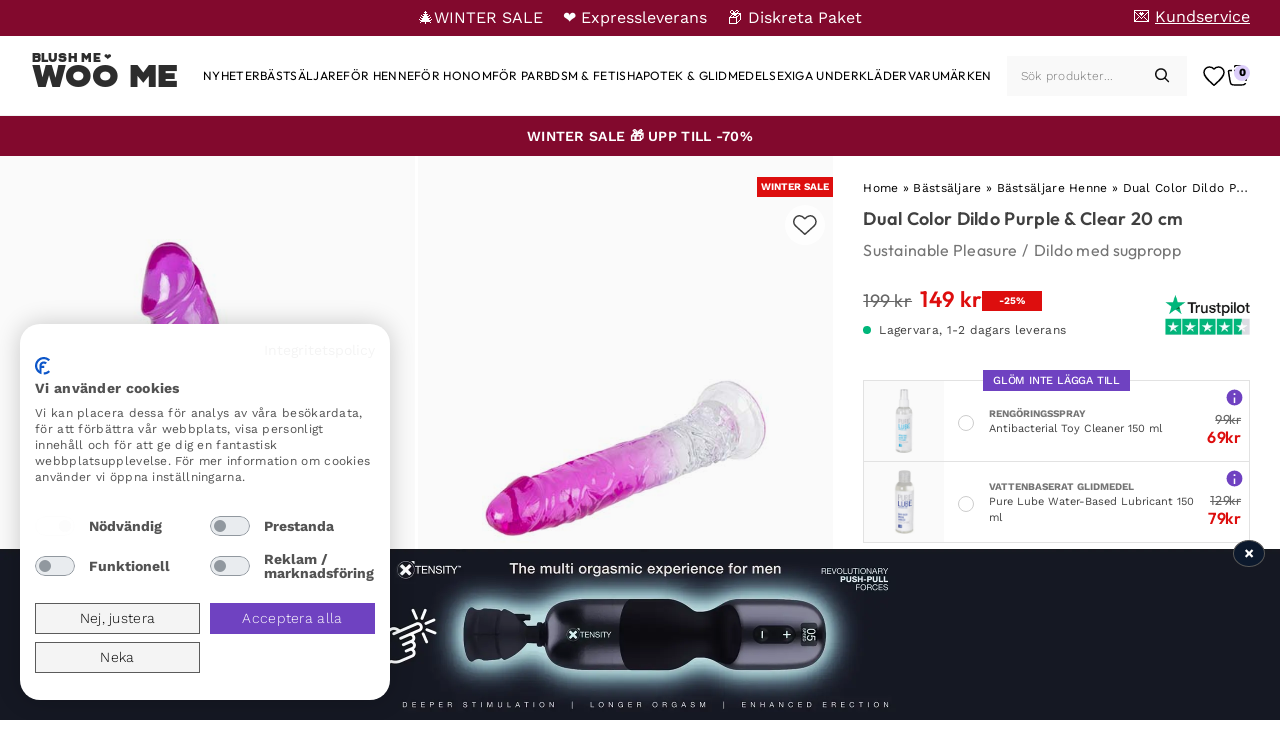

--- FILE ---
content_type: text/html; charset=UTF-8
request_url: https://blushme.se/produkt/dual-color-dildo-purple-clear-20-cm/
body_size: 44245
content:
<!doctype html>
<html lang="sv-SE" prefix="og: https://ogp.me/ns#">
<head>
	<meta charset="UTF-8">
	<meta name="viewport" content="width=device-width, initial-scale=1">
	<link rel="profile" href="https://gmpg.org/xfn/11">

	<link rel='preload' href='https://blushme.se/wp-content/uploads/sites/10/p-dual-color-dildo-purple-clear-20-cm-131100.jpg' as='image' />
	<style>img:is([sizes="auto" i], [sizes^="auto," i]) { contain-intrinsic-size: 3000px 1500px }</style>
	<link rel='preload' href='https://blushme.se/wp-content/themes/purefun-woo/assets/fonts/WorkSans/WorkSans-VariableFont_wght.ttf' as='font' type='font/ttf' crossorigin='anonymous'  />
<link rel='preload' href='https://blushme.se/wp-content/themes/purefun-woo/assets/fonts/Chaney/CHANEY-Regular.otf' as='font' type='font/otf' crossorigin='anonymous'  />
<link rel='preload' href='https://blushme.se/wp-content/themes/purefun-woo/assets/fonts/Outfit/Outfit-VariableFont_wght.ttf' as='font' type='font/ttf' crossorigin='anonymous'  />
<link rel='preload' href='https://blushme.se/wp-content/themes/purefun-woo/assets/fonts/Lora/Lora-VariableFont_wght.ttf' as='font' type='font/ttf' crossorigin='anonymous'  />

<!-- Sökmotoroptimering av Rank Math – https://rankmath.com/ -->
<title>Köp Dual Color Dildo Purple &amp; Clear 20 cm - Dildo med sugpropp | Bra pris</title>
<meta name="description" content="Köp Dual Color Dildo Purple &amp; Clear 20 cm med Expressleverans ✅ Låga priser ✅ Hög kundnöjdhet."/>
<meta name="robots" content="follow, index, max-snippet:-1, max-video-preview:-1, max-image-preview:large"/>
<link rel="canonical" href="https://blushme.se/produkt/dual-color-dildo-purple-clear-20-cm/" />
<meta property="og:locale" content="sv_SE" />
<meta property="og:type" content="product" />
<meta property="og:title" content="Köp Dual Color Dildo Purple &amp; Clear 20 cm - Dildo med sugpropp | Bra pris" />
<meta property="og:description" content="Köp Dual Color Dildo Purple &amp; Clear 20 cm med Expressleverans ✅ Låga priser ✅ Hög kundnöjdhet." />
<meta property="og:url" content="https://blushme.se/produkt/dual-color-dildo-purple-clear-20-cm/" />
<meta property="og:site_name" content="Woo Me" />
<meta property="og:updated_time" content="2026-01-21T14:17:30+00:00" />
<meta property="og:image" content="https://blushme.se/wp-content/uploads/sites/10/p-dual-color-dildo-purple-clear-20-cm-131100.jpg" />
<meta property="og:image:secure_url" content="https://blushme.se/wp-content/uploads/sites/10/p-dual-color-dildo-purple-clear-20-cm-131100.jpg" />
<meta property="og:image:width" content="394" />
<meta property="og:image:height" content="600" />
<meta property="og:image:alt" content="Dual Color Dildo Purple &amp; Clear 20 cm - Dildo med sugpropp 1" />
<meta property="og:image:type" content="image/jpeg" />
<meta property="product:price:amount" content="149" />
<meta property="product:price:currency" content="SEK" />
<meta property="product:availability" content="instock" />
<meta name="twitter:card" content="summary_large_image" />
<meta name="twitter:title" content="Köp Dual Color Dildo Purple &amp; Clear 20 cm - Dildo med sugpropp | Bra pris" />
<meta name="twitter:description" content="Köp Dual Color Dildo Purple &amp; Clear 20 cm med Expressleverans ✅ Låga priser ✅ Hög kundnöjdhet." />
<meta name="twitter:image" content="https://blushme.se/wp-content/uploads/sites/10/p-dual-color-dildo-purple-clear-20-cm-131100.jpg" />
<meta name="twitter:label1" content="Pris" />
<meta name="twitter:data1" content="149&nbsp;&#107;&#114;" />
<meta name="twitter:label2" content="Tillgänglighet" />
<meta name="twitter:data2" content="I lager" />
<script type="application/ld+json" class="rank-math-schema">{"@context":"https://schema.org","@graph":[{"@type":"Organization","@id":"https://blushme.se/#organization","name":"Woo Me"},{"@type":"WebSite","@id":"https://blushme.se/#website","url":"https://blushme.se","name":"Woo Me","publisher":{"@id":"https://blushme.se/#organization"},"inLanguage":"sv-SE"},{"@type":"ImageObject","@id":"https://blushme.se/wp-content/uploads/sites/10/p-dual-color-dildo-purple-clear-20-cm-131100.jpg","url":"https://blushme.se/wp-content/uploads/sites/10/p-dual-color-dildo-purple-clear-20-cm-131100.jpg","width":"394","height":"600","caption":"Dual Color Dildo Purple &amp; Clear 20 cm - Dildo med sugpropp 1","inLanguage":"sv-SE"},{"@type":"BreadcrumbList","@id":"https://blushme.se/produkt/dual-color-dildo-purple-clear-20-cm/#breadcrumb","itemListElement":[{"@type":"ListItem","position":"1","item":{"@id":"https://blushme.se","name":"Home"}},{"@type":"ListItem","position":"2","item":{"@id":"https://blushme.se/kategori/bastsaljare/","name":"B\u00e4sts\u00e4ljare"}},{"@type":"ListItem","position":"3","item":{"@id":"https://blushme.se/kategori/bastsaljare/bastsaljare-henne/","name":"B\u00e4sts\u00e4ljare Henne"}},{"@type":"ListItem","position":"4","item":{"@id":"https://blushme.se/produkt/dual-color-dildo-purple-clear-20-cm/","name":"Dual Color Dildo Purple &amp; Clear 20 cm"}}]},{"@type":"ItemPage","@id":"https://blushme.se/produkt/dual-color-dildo-purple-clear-20-cm/#webpage","url":"https://blushme.se/produkt/dual-color-dildo-purple-clear-20-cm/","name":"K\u00f6p Dual Color Dildo Purple &amp; Clear 20 cm - Dildo med sugpropp | Bra pris","datePublished":"2022-11-19T23:00:01+00:00","dateModified":"2026-01-21T14:17:30+00:00","isPartOf":{"@id":"https://blushme.se/#website"},"primaryImageOfPage":{"@id":"https://blushme.se/wp-content/uploads/sites/10/p-dual-color-dildo-purple-clear-20-cm-131100.jpg"},"inLanguage":"sv-SE","breadcrumb":{"@id":"https://blushme.se/produkt/dual-color-dildo-purple-clear-20-cm/#breadcrumb"}},{"@type":"Product","name":"K\u00f6p Dual Color Dildo Purple &amp; Clear 20 cm - Dildo med sugpropp | Bra pris","description":"K\u00f6p Dual Color Dildo Purple &amp; Clear 20 cm med Expressleverans \u2705 L\u00e5ga priser \u2705 H\u00f6g kundn\u00f6jdhet.","sku":"VXO-286","category":"Dildo med sugpropp","mainEntityOfPage":{"@id":"https://blushme.se/produkt/dual-color-dildo-purple-clear-20-cm/#webpage"},"image":[{"@type":"ImageObject","url":"https://blushme.se/wp-content/uploads/sites/10/p-dual-color-dildo-purple-clear-20-cm-131100.jpg","height":"600","width":"394"},{"@type":"ImageObject","url":"https://blushme.se/wp-content/uploads/sites/10/p-dual-color-dildo-purple-clear-20-cm-2-131100.jpg","height":"600","width":"394"}],"offers":{"@type":"Offer","price":"149.00","priceCurrency":"SEK","priceValidUntil":"2031-12-31","availability":"https://schema.org/InStock","itemCondition":"NewCondition","url":"https://blushme.se/produkt/dual-color-dildo-purple-clear-20-cm/","seller":{"@type":"Organization","@id":"https://blushme.se/","name":"Woo Me","url":"https://blushme.se","logo":"https://blushme.se/wp-content/uploads/sites/10/cropped-cropped-blush-icon-1.png"},"priceSpecification":{"price":"149","priceCurrency":"SEK","valueAddedTaxIncluded":"true"},"applicableCountry":"SE","shippingDetails":{"@type":"OfferShippingDetails","shippingRate":{"@type":"MonetaryAmount","value":"29.00","currency":"SEK"},"shippingDestination":{"@type":"DefinedRegion","addressCountry":"SE"},"deliveryTime":{"@type":"ShippingDeliveryTime","handlingTime":{"@type":"QuantitativeValue","minValue":"0","maxValue":"1","unitCode":"DAY"},"transitTime":{"@type":"QuantitativeValue","minValue":"1","maxValue":"2","unitCode":"DAY"}}},"hasMerchantReturnPolicy":{"@type":"MerchantReturnPolicy","applicableCountry":"SE","returnPolicyCategory":"https://schema.org/MerchantReturnFiniteReturnWindow","merchantReturnDays":"14","returnMethod":"https://schema.org/ReturnByMail","returnFees":"https://schema.org/ReturnShippingFees","returnShippingFeesAmount":{"@type":"MonetaryAmount","value":"69","currency":"SEK"}}},"brand":{"@type":"Brand","name":"Sustainable Pleasure","url":"https://blushme.se/varumarke/sustainable-pleasure/"},"depth":{"@type":"QuantitativeValue","value":"20,00","unitCode":"CMT"},"material":"Ftalatfri TPE","color":"Flerf\u00e4rgad","additionalProperty":[{"@type":"PropertyValue","name":"L\u00e4ngd","value":"20,00 cm"},{"@type":"PropertyValue","name":"Inf\u00f6rbar l\u00e4ngd","value":"18,00 cm"},{"@type":"PropertyValue","name":"Material","value":"Ftalatfri TPE"},{"@type":"PropertyValue","name":"F\u00e4rg","value":"Flerf\u00e4rgad"},{"@type":"PropertyValue","name":"Produkttyp","value":"Dildo med sugpropp"}],"itemCondition":"https://schema.org/NewCondition","@id":"https://blushme.se/produkt/dual-color-dildo-purple-clear-20-cm/#richSnippet"}]}</script>
<!-- /Rank Math SEO-tillägg för WordPress -->

<link rel='dns-prefetch' href='//static.klaviyo.com' />
<link rel='dns-prefetch' href='//widget.trustpilot.com' />
<link rel='dns-prefetch' href='//consent.cookiefirst.com' />
<link rel='dns-prefetch' href='//t.adii.se' />
<link rel="alternate" type="application/rss+xml" title="Woo Me &raquo; Webbflöde" href="https://blushme.se/feed/" />
<link rel="alternate" type="application/rss+xml" title="Woo Me &raquo; Kommentarsflöde" href="https://blushme.se/comments/feed/" />
<link rel='stylesheet' id='purefun-woo-boostrap-style-css' href='https://blushme.se/wp-content/themes/purefun-woo/assets/css/bootstrap.min.css?ver=4.0.65' media='all' />
<link rel='stylesheet' id='purefun-woo-style-css' href='https://blushme.se/wp-content/themes/purefun-woo/style.css?ver=4.0.65' media='all' />
<link rel='stylesheet' id='purefun-fancybox-css' href='https://blushme.se/wp-content/themes/purefun-woo/assets/css/fancybox.css?ver=4.0.65' media='all' />
<style id='classic-theme-styles-inline-css'>
/*! This file is auto-generated */
.wp-block-button__link{color:#fff;background-color:#32373c;border-radius:9999px;box-shadow:none;text-decoration:none;padding:calc(.667em + 2px) calc(1.333em + 2px);font-size:1.125em}.wp-block-file__button{background:#32373c;color:#fff;text-decoration:none}
</style>
<link rel='stylesheet' id='cookiefirst-plugin-css' href='https://blushme.se/wp-content/plugins/cookiefirst-plugin/public/css/cookiefirst-plugin-public.css?ver=1.0.0' media='all' />
<link rel='stylesheet' id='photoswipe-css' href='https://blushme.se/wp-content/plugins/woocommerce/assets/css/photoswipe/photoswipe.min.css?ver=10.2.1' media='all' />
<link rel='stylesheet' id='photoswipe-default-skin-css' href='https://blushme.se/wp-content/plugins/woocommerce/assets/css/photoswipe/default-skin/default-skin.min.css?ver=10.2.1' media='all' />
<style id='woocommerce-inline-inline-css'>
.woocommerce form .form-row .required { visibility: visible; }
</style>
<link rel='stylesheet' id='purefun-woo-video-css' href='https://blushme.se/wp-content/plugins/purefun-woo-extender/includes/purefun-video-popup//purefun-video-popup-style.css?ver=1.3.9' media='all' />
<link rel='stylesheet' id='purefun-announcements-css' href='https://blushme.se/wp-content/plugins/purefun-woo-extender/includes/purefun-announcements//purefun-announcements.css?ver=1.3.9' media='all' />
<link rel='stylesheet' id='purefun-recent-products-css' href='https://blushme.se/wp-content/plugins/purefun-woo-extender/includes/purefun-recent-products//purefun-recent-products-style.css?ver=1.3.9' media='all' />
<link rel='stylesheet' id='purefun-swiper-css' href='https://blushme.se/wp-content/plugins/purefun-woo-extender/includes/purefun-recent-products/../../assets/swiper-bundle.min.css?ver=1.3.9' media='all' />
<link rel='stylesheet' id='purefun-product-gallery-css' href='https://blushme.se/wp-content/plugins/purefun-woo-extender/includes/purefun-product-gallery//purefun-product-gallery.css?ver=1.3.9' media='all' />
<link rel='stylesheet' id='purefun-woo-wishlist-style-css' href='https://blushme.se/wp-content/plugins/purefun-woo-extender/includes/purefun-wishlist/purefun-wishlist.css?ver=1.3.9' media='all' />
<link rel='stylesheet' id='brands-styles-css' href='https://blushme.se/wp-content/plugins/woocommerce/assets/css/brands.css?ver=10.2.1' media='all' />
<link rel='stylesheet' id='dgwt-wcas-style-css' href='https://blushme.se/wp-content/plugins/ajax-search-for-woocommerce-premium/assets/css/style.min.css?ver=1.28.0' media='all' />
<link rel='stylesheet' id='purefun-woo-woocommerce-style-css' href='https://blushme.se/wp-content/themes/purefun-woo/woocommerce.css?ver=4.0.65' media='all' />
<style id='purefun-woo-woocommerce-style-inline-css'>
@font-face {
			font-family: "star";
			src: url("https://blushme.se/wp-content/plugins/woocommerce/assets/fonts/star.woff") format("woff"),
				url("https://blushme.se/wp-content/plugins/woocommerce/assets/fonts/star.ttf") format("truetype"),
				url("https://blushme.se/wp-content/plugins/woocommerce/assets/fonts/star.svg") format("svg");
			font-weight: normal;
			font-style: normal;
		}
</style>
<link rel='stylesheet' id='woo_discount_pro_style-css' href='https://blushme.se/wp-content/plugins/woo-discount-rules-pro/Assets/Css/awdr_style.css?ver=2.3.7' media='all' />
<link rel='stylesheet' id='dashicons-css' href='https://blushme.se/wp-includes/css/dashicons.min.css?ver=a9c7e08af147837da2e22bfe9d07c455' media='all' />
<script src="https://blushme.se/wp-includes/js/jquery/jquery.min.js?ver=3.7.1" id="jquery-core-js"></script>
<script defer="defer" src="https://blushme.se/wp-includes/js/jquery/jquery-migrate.min.js?ver=3.4.1" id="jquery-migrate-js"></script>
<script src="https://blushme.se/wp-includes/js/dist/hooks.min.js?ver=4d63a3d491d11ffd8ac6" id="wp-hooks-js"></script>
<script defer="defer" src="https://blushme.se/wp-content/plugins/cookiefirst-plugin/public/js/cookiefirst-plugin-public.js?ver=1.0.0" id="cookiefirst-plugin-js"></script>
<script src="https://consent.cookiefirst.com/sites/blushme.se-40aa74a4-1327-4ac7-904a-ee079c6128fe/consent.js?ver=a9c7e08af147837da2e22bfe9d07c455" id="cookiefirst-script-js"></script>
<script defer="defer" src="https://t.adii.se/init.js?ver=a9c7e08af147837da2e22bfe9d07c455" id="adrecord-tracking-script-js"></script>
<script defer="defer" src="https://blushme.se/wp-content/plugins/woocommerce/assets/js/photoswipe/photoswipe.min.js?ver=4.1.1-wc.10.2.1" id="photoswipe-js" defer data-wp-strategy="defer"></script>
<script defer="defer" src="https://blushme.se/wp-content/plugins/woocommerce/assets/js/photoswipe/photoswipe-ui-default.min.js?ver=4.1.1-wc.10.2.1" id="photoswipe-ui-default-js" defer data-wp-strategy="defer"></script>
<script id="wc-single-product-js-extra">
var wc_single_product_params = {"i18n_required_rating_text":"V\u00e4lj ett betyg","i18n_rating_options":["1 av 5 stj\u00e4rnor","2 av 5 stj\u00e4rnor","3 av 5 stj\u00e4rnor","4 av 5 stj\u00e4rnor","5 av 5 stj\u00e4rnor"],"i18n_product_gallery_trigger_text":"Visa bildgalleri i fullsk\u00e4rm","review_rating_required":"yes","flexslider":{"rtl":false,"animation":"slide","smoothHeight":true,"directionNav":false,"controlNav":"thumbnails","slideshow":false,"animationSpeed":500,"animationLoop":false,"allowOneSlide":false},"zoom_enabled":"","zoom_options":[],"photoswipe_enabled":"","photoswipe_options":{"shareEl":false,"closeOnScroll":false,"history":false,"hideAnimationDuration":0,"showAnimationDuration":0},"flexslider_enabled":""};
</script>
<script defer="defer" src="https://blushme.se/wp-content/plugins/woocommerce/assets/js/frontend/single-product.min.js?ver=10.2.1" id="wc-single-product-js" defer data-wp-strategy="defer"></script>
<script defer="defer" src="https://blushme.se/wp-content/plugins/woocommerce/assets/js/jquery-blockui/jquery.blockUI.min.js?ver=2.7.0-wc.10.2.1" id="jquery-blockui-js" defer data-wp-strategy="defer"></script>
<script defer="defer" src="https://blushme.se/wp-content/plugins/woocommerce/assets/js/js-cookie/js.cookie.min.js?ver=2.1.4-wc.10.2.1" id="js-cookie-js" defer data-wp-strategy="defer"></script>
<script id="woocommerce-js-extra">
var woocommerce_params = {"ajax_url":"\/wp-admin\/admin-ajax.php","wc_ajax_url":"\/?wc-ajax=%%endpoint%%","i18n_password_show":"Visa l\u00f6senord","i18n_password_hide":"D\u00f6lj l\u00f6senord"};
</script>
<script defer="defer" src="https://blushme.se/wp-content/plugins/woocommerce/assets/js/frontend/woocommerce.min.js?ver=10.2.1" id="woocommerce-js" defer data-wp-strategy="defer"></script>
<script id="wpm-js-extra">
var wpm = {"ajax_url":"https:\/\/blushme.se\/wp-admin\/admin-ajax.php","root":"https:\/\/blushme.se\/wp-json\/","nonce_wp_rest":"2a3c93827f","nonce_ajax":"e2762ac9f8"};
</script>
<script defer="defer" src="https://blushme.se/wp-content/plugins/woocommerce-google-adwords-conversion-tracking-tag/js/public/wpm-public.p1.min.js?ver=1.49.1" id="wpm-js"></script>
<script defer="defer" src="https://blushme.se/wp-content/plugins/woo-discount-rules-pro/Assets/Js/awdr_pro.js?ver=2.3.7" id="woo_discount_pro_script-js"></script>
<script id="wc-settings-dep-in-header-js-after">
console.warn( "Scripts that have a dependency on [wc-settings, wc-blocks-checkout] must be loaded in the footer, klaviyo-klaviyo-checkout-block-editor-script was registered to load in the header, but has been switched to load in the footer instead. See https://github.com/woocommerce/woocommerce-gutenberg-products-block/pull/5059" );
console.warn( "Scripts that have a dependency on [wc-settings, wc-blocks-checkout] must be loaded in the footer, klaviyo-klaviyo-checkout-block-view-script was registered to load in the header, but has been switched to load in the footer instead. See https://github.com/woocommerce/woocommerce-gutenberg-products-block/pull/5059" );
</script>
<link rel="https://api.w.org/" href="https://blushme.se/wp-json/" /><link rel="alternate" title="JSON" type="application/json" href="https://blushme.se/wp-json/wp/v2/product/4088981" />	<script type="text/javascript">
		var commercekit_ajs = {"ajax_url":"https:\/\/blushme.se\/wp-admin\/admin-ajax.php"}	</script>
	<!-- TrustBox script -->
<script type="text/javascript" src="//widget.trustpilot.com/bootstrap/v5/tp.widget.bootstrap.min.js" async></script>
<!-- End TrustBox script -->
<link rel="preconnect" href="https://fonts.googleapis.com">
<link rel="preconnect" href="https://fonts.gstatic.com" crossorigin>
<style media="null">/* vietnamese */
@font-face {
  font-family: 'Josefin Sans';
  font-style: italic;
  font-weight: 100 700;
  font-display: swap;
  src: url(/acd-cgi/3pp/fonts.gstatic.com/s/josefinsans/v34/Qw3EZQNVED7rKGKxtqIqX5EUCEx1XHgOiJM6xPE.woff2) format('woff2');
  unicode-range: U+0102-0103, U+0110-0111, U+0128-0129, U+0168-0169, U+01A0-01A1, U+01AF-01B0, U+0300-0301, U+0303-0304, U+0308-0309, U+0323, U+0329, U+1EA0-1EF9, U+20AB;
}
/* latin-ext */
@font-face {
  font-family: 'Josefin Sans';
  font-style: italic;
  font-weight: 100 700;
  font-display: swap;
  src: url(/acd-cgi/3pp/fonts.gstatic.com/s/josefinsans/v34/Qw3EZQNVED7rKGKxtqIqX5EUCEx0XHgOiJM6xPE.woff2) format('woff2');
  unicode-range: U+0100-02BA, U+02BD-02C5, U+02C7-02CC, U+02CE-02D7, U+02DD-02FF, U+0304, U+0308, U+0329, U+1D00-1DBF, U+1E00-1E9F, U+1EF2-1EFF, U+2020, U+20A0-20AB, U+20AD-20C0, U+2113, U+2C60-2C7F, U+A720-A7FF;
}
/* latin */
@font-face {
  font-family: 'Josefin Sans';
  font-style: italic;
  font-weight: 100 700;
  font-display: swap;
  src: url(/acd-cgi/3pp/fonts.gstatic.com/s/josefinsans/v34/Qw3EZQNVED7rKGKxtqIqX5EUCEx6XHgOiJM6.woff2) format('woff2');
  unicode-range: U+0000-00FF, U+0131, U+0152-0153, U+02BB-02BC, U+02C6, U+02DA, U+02DC, U+0304, U+0308, U+0329, U+2000-206F, U+20AC, U+2122, U+2191, U+2193, U+2212, U+2215, U+FEFF, U+FFFD;
}
/* vietnamese */
@font-face {
  font-family: 'Josefin Sans';
  font-style: normal;
  font-weight: 100 700;
  font-display: swap;
  src: url(/acd-cgi/3pp/fonts.gstatic.com/s/josefinsans/v34/Qw3aZQNVED7rKGKxtqIqX5EUAnx4Vn8siqM7.woff2) format('woff2');
  unicode-range: U+0102-0103, U+0110-0111, U+0128-0129, U+0168-0169, U+01A0-01A1, U+01AF-01B0, U+0300-0301, U+0303-0304, U+0308-0309, U+0323, U+0329, U+1EA0-1EF9, U+20AB;
}
/* latin-ext */
@font-face {
  font-family: 'Josefin Sans';
  font-style: normal;
  font-weight: 100 700;
  font-display: swap;
  src: url(/acd-cgi/3pp/fonts.gstatic.com/s/josefinsans/v34/Qw3aZQNVED7rKGKxtqIqX5EUA3x4Vn8siqM7.woff2) format('woff2');
  unicode-range: U+0100-02BA, U+02BD-02C5, U+02C7-02CC, U+02CE-02D7, U+02DD-02FF, U+0304, U+0308, U+0329, U+1D00-1DBF, U+1E00-1E9F, U+1EF2-1EFF, U+2020, U+20A0-20AB, U+20AD-20C0, U+2113, U+2C60-2C7F, U+A720-A7FF;
}
/* latin */
@font-face {
  font-family: 'Josefin Sans';
  font-style: normal;
  font-weight: 100 700;
  font-display: swap;
  src: url(/acd-cgi/3pp/fonts.gstatic.com/s/josefinsans/v34/Qw3aZQNVED7rKGKxtqIqX5EUDXx4Vn8sig.woff2) format('woff2');
  unicode-range: U+0000-00FF, U+0131, U+0152-0153, U+02BB-02BC, U+02C6, U+02DA, U+02DC, U+0304, U+0308, U+0329, U+2000-206F, U+20AC, U+2122, U+2191, U+2193, U+2212, U+2215, U+FEFF, U+FFFD;
}
/* cyrillic-ext */
@font-face {
  font-family: 'Montserrat';
  font-style: italic;
  font-weight: 100 900;
  font-display: swap;
  src: url(/acd-cgi/3pp/fonts.gstatic.com/s/montserrat/v31/JTUQjIg1_i6t8kCHKm459WxRxC7m0dR9pBOi.woff2) format('woff2');
  unicode-range: U+0460-052F, U+1C80-1C8A, U+20B4, U+2DE0-2DFF, U+A640-A69F, U+FE2E-FE2F;
}
/* cyrillic */
@font-face {
  font-family: 'Montserrat';
  font-style: italic;
  font-weight: 100 900;
  font-display: swap;
  src: url(/acd-cgi/3pp/fonts.gstatic.com/s/montserrat/v31/JTUQjIg1_i6t8kCHKm459WxRzS7m0dR9pBOi.woff2) format('woff2');
  unicode-range: U+0301, U+0400-045F, U+0490-0491, U+04B0-04B1, U+2116;
}
/* vietnamese */
@font-face {
  font-family: 'Montserrat';
  font-style: italic;
  font-weight: 100 900;
  font-display: swap;
  src: url(/acd-cgi/3pp/fonts.gstatic.com/s/montserrat/v31/JTUQjIg1_i6t8kCHKm459WxRxi7m0dR9pBOi.woff2) format('woff2');
  unicode-range: U+0102-0103, U+0110-0111, U+0128-0129, U+0168-0169, U+01A0-01A1, U+01AF-01B0, U+0300-0301, U+0303-0304, U+0308-0309, U+0323, U+0329, U+1EA0-1EF9, U+20AB;
}
/* latin-ext */
@font-face {
  font-family: 'Montserrat';
  font-style: italic;
  font-weight: 100 900;
  font-display: swap;
  src: url(/acd-cgi/3pp/fonts.gstatic.com/s/montserrat/v31/JTUQjIg1_i6t8kCHKm459WxRxy7m0dR9pBOi.woff2) format('woff2');
  unicode-range: U+0100-02BA, U+02BD-02C5, U+02C7-02CC, U+02CE-02D7, U+02DD-02FF, U+0304, U+0308, U+0329, U+1D00-1DBF, U+1E00-1E9F, U+1EF2-1EFF, U+2020, U+20A0-20AB, U+20AD-20C0, U+2113, U+2C60-2C7F, U+A720-A7FF;
}
/* latin */
@font-face {
  font-family: 'Montserrat';
  font-style: italic;
  font-weight: 100 900;
  font-display: swap;
  src: url(/acd-cgi/3pp/fonts.gstatic.com/s/montserrat/v31/JTUQjIg1_i6t8kCHKm459WxRyS7m0dR9pA.woff2) format('woff2');
  unicode-range: U+0000-00FF, U+0131, U+0152-0153, U+02BB-02BC, U+02C6, U+02DA, U+02DC, U+0304, U+0308, U+0329, U+2000-206F, U+20AC, U+2122, U+2191, U+2193, U+2212, U+2215, U+FEFF, U+FFFD;
}
/* cyrillic-ext */
@font-face {
  font-family: 'Montserrat';
  font-style: normal;
  font-weight: 100 900;
  font-display: swap;
  src: url(/acd-cgi/3pp/fonts.gstatic.com/s/montserrat/v31/JTUSjIg1_i6t8kCHKm459WRhyyTh89ZNpQ.woff2) format('woff2');
  unicode-range: U+0460-052F, U+1C80-1C8A, U+20B4, U+2DE0-2DFF, U+A640-A69F, U+FE2E-FE2F;
}
/* cyrillic */
@font-face {
  font-family: 'Montserrat';
  font-style: normal;
  font-weight: 100 900;
  font-display: swap;
  src: url(/acd-cgi/3pp/fonts.gstatic.com/s/montserrat/v31/JTUSjIg1_i6t8kCHKm459W1hyyTh89ZNpQ.woff2) format('woff2');
  unicode-range: U+0301, U+0400-045F, U+0490-0491, U+04B0-04B1, U+2116;
}
/* vietnamese */
@font-face {
  font-family: 'Montserrat';
  font-style: normal;
  font-weight: 100 900;
  font-display: swap;
  src: url(/acd-cgi/3pp/fonts.gstatic.com/s/montserrat/v31/JTUSjIg1_i6t8kCHKm459WZhyyTh89ZNpQ.woff2) format('woff2');
  unicode-range: U+0102-0103, U+0110-0111, U+0128-0129, U+0168-0169, U+01A0-01A1, U+01AF-01B0, U+0300-0301, U+0303-0304, U+0308-0309, U+0323, U+0329, U+1EA0-1EF9, U+20AB;
}
/* latin-ext */
@font-face {
  font-family: 'Montserrat';
  font-style: normal;
  font-weight: 100 900;
  font-display: swap;
  src: url(/acd-cgi/3pp/fonts.gstatic.com/s/montserrat/v31/JTUSjIg1_i6t8kCHKm459WdhyyTh89ZNpQ.woff2) format('woff2');
  unicode-range: U+0100-02BA, U+02BD-02C5, U+02C7-02CC, U+02CE-02D7, U+02DD-02FF, U+0304, U+0308, U+0329, U+1D00-1DBF, U+1E00-1E9F, U+1EF2-1EFF, U+2020, U+20A0-20AB, U+20AD-20C0, U+2113, U+2C60-2C7F, U+A720-A7FF;
}
/* latin */
@font-face {
  font-family: 'Montserrat';
  font-style: normal;
  font-weight: 100 900;
  font-display: swap;
  src: url(/acd-cgi/3pp/fonts.gstatic.com/s/montserrat/v31/JTUSjIg1_i6t8kCHKm459WlhyyTh89Y.woff2) format('woff2');
  unicode-range: U+0000-00FF, U+0131, U+0152-0153, U+02BB-02BC, U+02C6, U+02DA, U+02DC, U+0304, U+0308, U+0329, U+2000-206F, U+20AC, U+2122, U+2191, U+2193, U+2212, U+2215, U+FEFF, U+FFFD;
}
/* cyrillic-ext */
@font-face {
  font-family: 'Raleway';
  font-style: italic;
  font-weight: 100 900;
  font-display: swap;
  src: url(/acd-cgi/3pp/fonts.gstatic.com/s/raleway/v37/1Ptsg8zYS_SKggPNyCg4QIFqL_KWxWMT.woff2) format('woff2');
  unicode-range: U+0460-052F, U+1C80-1C8A, U+20B4, U+2DE0-2DFF, U+A640-A69F, U+FE2E-FE2F;
}
/* cyrillic */
@font-face {
  font-family: 'Raleway';
  font-style: italic;
  font-weight: 100 900;
  font-display: swap;
  src: url(/acd-cgi/3pp/fonts.gstatic.com/s/raleway/v37/1Ptsg8zYS_SKggPNyCg4SYFqL_KWxWMT.woff2) format('woff2');
  unicode-range: U+0301, U+0400-045F, U+0490-0491, U+04B0-04B1, U+2116;
}
/* vietnamese */
@font-face {
  font-family: 'Raleway';
  font-style: italic;
  font-weight: 100 900;
  font-display: swap;
  src: url(/acd-cgi/3pp/fonts.gstatic.com/s/raleway/v37/1Ptsg8zYS_SKggPNyCg4QoFqL_KWxWMT.woff2) format('woff2');
  unicode-range: U+0102-0103, U+0110-0111, U+0128-0129, U+0168-0169, U+01A0-01A1, U+01AF-01B0, U+0300-0301, U+0303-0304, U+0308-0309, U+0323, U+0329, U+1EA0-1EF9, U+20AB;
}
/* latin-ext */
@font-face {
  font-family: 'Raleway';
  font-style: italic;
  font-weight: 100 900;
  font-display: swap;
  src: url(/acd-cgi/3pp/fonts.gstatic.com/s/raleway/v37/1Ptsg8zYS_SKggPNyCg4Q4FqL_KWxWMT.woff2) format('woff2');
  unicode-range: U+0100-02BA, U+02BD-02C5, U+02C7-02CC, U+02CE-02D7, U+02DD-02FF, U+0304, U+0308, U+0329, U+1D00-1DBF, U+1E00-1E9F, U+1EF2-1EFF, U+2020, U+20A0-20AB, U+20AD-20C0, U+2113, U+2C60-2C7F, U+A720-A7FF;
}
/* latin */
@font-face {
  font-family: 'Raleway';
  font-style: italic;
  font-weight: 100 900;
  font-display: swap;
  src: url(/acd-cgi/3pp/fonts.gstatic.com/s/raleway/v37/1Ptsg8zYS_SKggPNyCg4TYFqL_KWxQ.woff2) format('woff2');
  unicode-range: U+0000-00FF, U+0131, U+0152-0153, U+02BB-02BC, U+02C6, U+02DA, U+02DC, U+0304, U+0308, U+0329, U+2000-206F, U+20AC, U+2122, U+2191, U+2193, U+2212, U+2215, U+FEFF, U+FFFD;
}
/* cyrillic-ext */
@font-face {
  font-family: 'Raleway';
  font-style: normal;
  font-weight: 100 900;
  font-display: swap;
  src: url(/acd-cgi/3pp/fonts.gstatic.com/s/raleway/v37/1Ptug8zYS_SKggPNyCAIT4ttDfCmxA.woff2) format('woff2');
  unicode-range: U+0460-052F, U+1C80-1C8A, U+20B4, U+2DE0-2DFF, U+A640-A69F, U+FE2E-FE2F;
}
/* cyrillic */
@font-face {
  font-family: 'Raleway';
  font-style: normal;
  font-weight: 100 900;
  font-display: swap;
  src: url(/acd-cgi/3pp/fonts.gstatic.com/s/raleway/v37/1Ptug8zYS_SKggPNyCkIT4ttDfCmxA.woff2) format('woff2');
  unicode-range: U+0301, U+0400-045F, U+0490-0491, U+04B0-04B1, U+2116;
}
/* vietnamese */
@font-face {
  font-family: 'Raleway';
  font-style: normal;
  font-weight: 100 900;
  font-display: swap;
  src: url(/acd-cgi/3pp/fonts.gstatic.com/s/raleway/v37/1Ptug8zYS_SKggPNyCIIT4ttDfCmxA.woff2) format('woff2');
  unicode-range: U+0102-0103, U+0110-0111, U+0128-0129, U+0168-0169, U+01A0-01A1, U+01AF-01B0, U+0300-0301, U+0303-0304, U+0308-0309, U+0323, U+0329, U+1EA0-1EF9, U+20AB;
}
/* latin-ext */
@font-face {
  font-family: 'Raleway';
  font-style: normal;
  font-weight: 100 900;
  font-display: swap;
  src: url(/acd-cgi/3pp/fonts.gstatic.com/s/raleway/v37/1Ptug8zYS_SKggPNyCMIT4ttDfCmxA.woff2) format('woff2');
  unicode-range: U+0100-02BA, U+02BD-02C5, U+02C7-02CC, U+02CE-02D7, U+02DD-02FF, U+0304, U+0308, U+0329, U+1D00-1DBF, U+1E00-1E9F, U+1EF2-1EFF, U+2020, U+20A0-20AB, U+20AD-20C0, U+2113, U+2C60-2C7F, U+A720-A7FF;
}
/* latin */
@font-face {
  font-family: 'Raleway';
  font-style: normal;
  font-weight: 100 900;
  font-display: swap;
  src: url(/acd-cgi/3pp/fonts.gstatic.com/s/raleway/v37/1Ptug8zYS_SKggPNyC0IT4ttDfA.woff2) format('woff2');
  unicode-range: U+0000-00FF, U+0131, U+0152-0153, U+02BB-02BC, U+02C6, U+02DA, U+02DC, U+0304, U+0308, U+0329, U+2000-206F, U+20AC, U+2122, U+2191, U+2193, U+2212, U+2215, U+FEFF, U+FFFD;
}
</style>
    <style id="dynamic-css-variables">
      :root {--admin-bar-height: 0px;--banner-height: 36px;--header-height: 60px;--footer-height: 800px;--distance-from-top: calc(var(--header-height) + var(--banner-height));}@media (min-width: 901px) {  :root {    --admin-bar-height: 0px;    --header-height: 80px;--footer-height: 555px;  }}    </style>
            <style>
            #purefun-rolling-banner-container .banner-content .scrolling-text > span.mobile-link {
                display: flex;
            }
            #purefun-rolling-banner-container .banner-content .scrolling-text > span.desktop-link {
                display: none;
            }

            @media (min-width: 901px){

                #purefun-rolling-banner-container .banner-content .scrolling-text > span.mobile-link {
                    display: none;
                }
                #purefun-rolling-banner-container .banner-content .scrolling-text > span.desktop-link {
                    display: flex;
                }
            }
        </style>
        		<style>
			.dgwt-wcas-ico-magnifier,.dgwt-wcas-ico-magnifier-handler{max-width:20px}.dgwt-wcas-search-wrapp{max-width:600px}		</style>
			<noscript><style>.woocommerce-product-gallery{ opacity: 1 !important; }</style></noscript>
	
<!-- START Pixel Manager for WooCommerce -->

		<script>

			window.wpmDataLayer = window.wpmDataLayer || {};
			window.wpmDataLayer = Object.assign(window.wpmDataLayer, {"cart":{},"cart_item_keys":{},"version":{"number":"1.49.1","pro":false,"eligible_for_updates":false,"distro":"fms","beta":false,"show":true},"pixels":{"google":{"linker":{"settings":null},"user_id":false,"ads":{"conversion_ids":{"AW-814835189":"PRxbCIvzgn8Q9cvFhAM"},"dynamic_remarketing":{"status":true,"id_type":"sku","send_events_with_parent_ids":true},"google_business_vertical":"retail","phone_conversion_number":"","phone_conversion_label":""},"analytics":{"ga4":{"measurement_id":"G-67CSQXBZC5","parameters":{},"mp_active":false,"debug_mode":false,"page_load_time_tracking":false},"id_type":"post_id"},"tag_id":"AW-814835189","tag_gateway":{"measurement_path":""},"tcf_support":false,"consent_mode":{"is_active":true,"wait_for_update":500,"ads_data_redaction":false,"url_passthrough":true}}},"shop":{"list_name":"Product | Dual Color Dildo Purple & Clear 20 cm","list_id":"product_dual-color-dildo-purple-clear-20-cm","page_type":"product","product_type":"simple","currency":"SEK","selectors":{"addToCart":[],"beginCheckout":[]},"order_duplication_prevention":true,"view_item_list_trigger":{"test_mode":false,"background_color":"green","opacity":0.5,"repeat":true,"timeout":1000,"threshold":0.8},"variations_output":false,"session_active":false},"page":{"id":4088981,"title":"Dual Color Dildo Purple &amp; Clear 20 cm","type":"product","categories":[],"parent":{"id":0,"title":"Dual Color Dildo Purple &amp; Clear 20 cm","type":"product","categories":[]}},"general":{"user_logged_in":false,"scroll_tracking_thresholds":[],"page_id":4088981,"exclude_domains":[],"server_2_server":{"active":false,"ip_exclude_list":[],"pageview_event_s2s":{"is_active":false,"pixels":[]}},"consent_management":{"explicit_consent":false},"lazy_load_pmw":false}});

		</script>

		
<!-- END Pixel Manager for WooCommerce -->
			<meta name="pm-dataLayer-meta" content="4088981" class="wpmProductId"
				  data-id="4088981">
					<script>
			(window.wpmDataLayer = window.wpmDataLayer || {}).products             = window.wpmDataLayer.products || {};
			window.wpmDataLayer.products[4088981] = {"id":"4088981","sku":"VXO-286","price":149,"brand":"","quantity":1,"dyn_r_ids":{"post_id":"4088981","sku":"VXO-286","gpf":"woocommerce_gpf_4088981","gla":"gla_4088981"},"is_variable":false,"type":"simple","name":"Dual Color Dildo Purple & Clear 20 cm","category":["Bästsäljare Henne","Black Week 2024","Black Week 2024 - Mest för henne","Dildo","Dildos","För henne","Kampanjer","Realistisk dildo","Winter Sale 2026"],"is_variation":false};
					</script>
		<style type="text/css" id="filter-everything-inline-css">.wpc-orderby-select{width:100%}.wpc-filters-open-button-container{display:none}.wpc-debug-message{padding:16px;font-size:14px;border:1px dashed #ccc;margin-bottom:20px}.wpc-debug-title{visibility:hidden}.wpc-button-inner,.wpc-chip-content{display:flex;align-items:center}.wpc-icon-html-wrapper{position:relative;margin-right:10px;top:2px}.wpc-icon-html-wrapper span{display:block;height:1px;width:18px;border-radius:3px;background:#2c2d33;margin-bottom:4px;position:relative}span.wpc-icon-line-1:after,span.wpc-icon-line-2:after,span.wpc-icon-line-3:after{content:"";display:block;width:3px;height:3px;border:1px solid #2c2d33;background-color:#fff;position:absolute;top:-2px;box-sizing:content-box}span.wpc-icon-line-3:after{border-radius:50%;left:2px}span.wpc-icon-line-1:after{border-radius:50%;left:5px}span.wpc-icon-line-2:after{border-radius:50%;left:12px}body .wpc-filters-open-button-container a.wpc-filters-open-widget,body .wpc-filters-open-button-container a.wpc-open-close-filters-button{display:inline-block;text-align:left;border:1px solid #2c2d33;border-radius:2px;line-height:1.5;padding:7px 12px;background-color:transparent;color:#2c2d33;box-sizing:border-box;text-decoration:none!important;font-weight:400;transition:none;position:relative}@media screen and (max-width:768px){.wpc_show_bottom_widget .wpc-filters-open-button-container,.wpc_show_open_close_button .wpc-filters-open-button-container{display:block}.wpc_show_bottom_widget .wpc-filters-open-button-container{margin-top:1em;margin-bottom:1em}}</style>
<link rel="icon" href="https://blushme.se/wp-content/uploads/sites/10/cropped-cropped-blush-icon-1-32x32.png" sizes="32x32" />
<link rel="icon" href="https://blushme.se/wp-content/uploads/sites/10/cropped-cropped-blush-icon-1-192x192.png" sizes="192x192" />
<link rel="apple-touch-icon" href="https://blushme.se/wp-content/uploads/sites/10/cropped-cropped-blush-icon-1-180x180.png" />
<meta name="msapplication-TileImage" content="https://blushme.se/wp-content/uploads/sites/10/cropped-cropped-blush-icon-1-270x270.png" />
		<style id="wp-custom-css">
			body.home #primary {
max-width: unset !important;
}
#purefun-rolling-banner-container {
background-color: #82092D !important;
}
.purefun-subcategory .purefun-submenu__wrapper_sub .category-img-wrapper img {
width: 5.5rem !important;
height: 5.5rem !important;
}
#purefun_announcement > div > div > a > h3 {
text-align: center;
padding-bottom: 1px;
}
#purefun_announcement .banner-content {
padding: 0 !important;
}
#purefun-announcement-container {
height: 40px !important;
}

@media (max-width: 1180px){
#purefun_announcement > div > div > a > h3 {
padding-bottom: 3px;
}
#purefun-announcement-container {
height: 40px !important;
}
}
body[class*=" term-bastsaljare"] .woocommerce-result-count {
visibility: hidden !important;
}
body .site-title {
padding-top: 13px;
}
body .site-title a {
position: relative;
}
body .site-title a::before {
content: '❤️';
position: absolute;
top: -10.5px;
left: 72px;
font-size: 9px;
}
body .site-title a::after {
content: 'BLUSH ME';
position: absolute;
top: -10px;
left: 0;
font-size: 12px;
}
@media (max-width: 1180px) {
body.single main>.product .summary.entry-summary .product_title {
    text-align: left;
    margin-bottom: 0;
    margin-top: 5px;
    font-family: "Outfit", -apple-system, BlinkMacSystemFont, "Segoe UI", Roboto, Helvetica, Arial, sans-serif, "Apple Color Emoji", "Segoe UI Emoji", "Segoe UI Symbol", sans-serif;
    font-weight: 600 !important;
    font-size: 18px !important;
    letter-spacing: .3px !important;
    line-height: 25px !important;
    text-transform: initial !important;
    font-style: normal;
}
}
@media (min-width: 1180px){
body .site-title {
padding-top: 0;
}
}

#masthead .site-header__wrapper {
grid-template-columns: 150px 3fr 1fr auto;
}
@media (max-width: 768px){
.purefun-subcategory .justify-evenly-until-scroll.scrollable {
overflow-x: scroll !important;
}
}

body.dgwt-wcas-open #masthead .site-branding {
max-width: 180px !important;
}

div.widget_nav_menu:nth-child(4) > div:nth-child(1) > div:nth-child(1) > a:nth-child(1), .wp-container-core-group-is-layout-1 > div:nth-child(1) > div:nth-child(1) > div:nth-child(1) > a:nth-child(1) {
position: relative !important;
}
div.widget_nav_menu:nth-child(4) > div:nth-child(1) > div:nth-child(1) > a:nth-child(1):before, .wp-container-core-group-is-layout-1 > div:nth-child(1) > div:nth-child(1) > div:nth-child(1) > a:nth-child(1):before {
content: 'BLUSH ME,';
  position: absolute;
  left: 0;
  top: -12px;
  font-size: 15px;
}
.accordion.only-mobile {
width: 100%;
}
.ajax-load-more-wrap {
opacity: 1 !important;
}

#purefun-rolling-banner-container .top_bar_menu li a {
text-decoration: none !important;
}

.top_bar_menu li a span:not(.emoji) {
text-decoration: underline !important;
}


[data-cookiefirst-action="open-preferences"] {
display: none;
}

#kco-order-review {
margin-bottom: 0 !important;
}

.alm-load-more-btn.more.done {
display: none;
}
body.woocommerce-checkout .woocommerce-additional-fields {
padding: 0 34px;
}
#order_comments_field {
display: none;
}
#billing_phone_field {
display: flex;
flex-direction: column;
}

#billing_phone_field input {
width: 100%;
}

#purefun-rolling-banner-container {
background-color: #6f42c1;
height: 36px !important;
}

#purefun-rolling-banner-container .banner-content .scrolling-text {
display: flex;
flex-direction: row;
color: #FFF;
}

#purefun-rolling-banner-container .banner-content .scrolling-text>span {
color: #FFF;
}

@media (max-width: 768px) {
#purefun-rolling-banner-container .banner-content .scrolling-text {
font-size: 9px;
}
body.single-post #primary #main .blog-header .blog-summary .blog-title-wrapper a.category-crumb {
color: #000 !important;
}
body.single-post #primary #main .blog-header .blog-summary .blog-title-wrapper h1, body.single-post #primary #main .blog-header .blog-summary .blog-title-wrapper p {
color: #000 !important;
}
#footer-shipping-banner {
width: auto !important;
;
height: auto !important;
}
}
.page-template-template-fullwidth-no-heading:not(.home) article h1,
.page-template-template-fullwidth-no-heading:not(.home) article h2,
.page-template-template-fullwidth-no-heading:not(.home) article h3,
.page-template-template-fullwidth-no-heading:not(.home) article h4,
.page-template-template-fullwidth-no-heading:not(.home) article h5,
.page-template-template-fullwidth-no-heading:not(.home) article h6 {
font-family: Outfit !important;
}
ul.products li.product .purefun-labels-image-wrapper .purefun-labels-top-wrapper span.badge {
opacity: 1 !important;
}		</style>
		</head>
<body class="wp-singular product-template-default single single-product postid-4088981 wp-theme-purefun-woo theme-purefun-woo woocommerce woocommerce-page woocommerce-no-js purefun-rollingbanner purefun-announcement no-sidebar woocommerce-active">
<div id="page" class="site">
	<a class="skip-link screen-reader-text" href="#primary">Skip to content</a>
	        <div id="purefun-rolling-banner-container" style="display: flex; justify-content: center; align-items: center; height: 32px;">
                    <div id="purefun-rolling-banner" style="width: 100%;">
            <div class="banner-content" style="display: flex; align-items: center; justify-content: center; width: 100%">
                <div class="scrolling-text">
                    <span class="mobile-link" style="margin-right: 15px;">🎄WINTER SALE</span> <span class="mobile-link" style="margin-right: 15px;"> ❤️ Expressleverans</span> <span class="mobile-link"> 📦 Diskreta Paket</span><span class="desktop-link" style="margin-right: 20px;">🎄WINTER SALE</span> <span class="desktop-link" style="margin-right: 20px;">❤️ Expressleverans</span><span class="desktop-link"> 📦 Diskreta Paket </span>                </div>
            </div>
            <ul id="menu-topbar-menu" class="top_bar_menu"><li id="menu-item-4225540" class="menu-item menu-item-type-post_type menu-item-object-page menu-item-4225540"><a aria-label="💌 Kundservice" aria-label="💌 Kundservice" href="https://blushme.se/kundservice/"><span class="emoji" role="img" aria-label="Letter">💌 </span><span>Kundservice</span></a></li>
</ul>        </div>

            </div>
        	<header id="masthead" class="site-header">
		<div class="site-header__wrapper">
			<div class="site-branding">
									<p class="site-title"><a href="https://blushme.se/" rel="home">Woo Me</a></p>
								</div><!-- .site-branding -->
			<nav id="site-navigation" class="main-navigation">
							<div class="menu-search-wrapper d-flex">
				<button class="menu-toggle" aria-controls="primary-menu" aria-label="Mobile Nav" aria-expanded="false"><svg width="24" height="24" viewBox="0 0 24 24" fill="none" xmlns="http://www.w3.org/2000/svg">
  <path d="M2 2H22C22.5523 2 23 2.44772 23 3C23 3.55228 22.5523 4 22 4H2C1.44772 4 1 3.55228 1 3C1 2.44772 1.44772 2 2 2Z" fill="currentColor"/>
  <path d="M2 7H22C22.5523 7 23 7.44772 23 8C23 8.55228 22.5523 9 22 9H2C1.44772 9 1 8.55228 1 8C1 7.44772 1.44772 7 2 7Z" fill="currentColor"/>
  <path d="M2 12H22C22.5523 12 23 12.4477 23 13C23 13.5523 22.5523 14 22 14H2C1.44772 14 1 13.5523 1 13C1 12.4477 1.44772 12 2 12Z" fill="currentColor"/>
  <path d="M2 17H22C22.5523 17 23 17.4477 23 18C23 18.5523 22.5523 19 22 19H2C1.44772 19 1 18.5523 1 18C1 17.4477 1.44772 17 2 17Z" fill="currentColor"/>
</svg>

</button>
				<div id="site-search" class="search-mobile">
					<div  class="dgwt-wcas-search-wrapp dgwt-wcas-has-submit woocommerce dgwt-wcas-style-pirx js-dgwt-wcas-layout-icon-flexible dgwt-wcas-layout-icon-flexible js-dgwt-wcas-mobile-overlay-enabled">
			<div  class="dgwt-wcas-search-icon js-dgwt-wcas-search-icon-handler"><svg
  width="24"
  height="24"
  viewBox="0 0 24 24"
  fill="none"
  xmlns="http://www.w3.org/2000/svg"
>
  <path
    fill-rule="evenodd"
    clip-rule="evenodd"
    d="M18.319 14.4326C20.7628 11.2941 20.542 6.75347 17.6569 3.86829C14.5327 0.744098 9.46734 0.744098 6.34315 3.86829C3.21895 6.99249 3.21895 12.0578 6.34315 15.182C9.22833 18.0672 13.769 18.2879 16.9075 15.8442C16.921 15.8595 16.9351 15.8745 16.9497 15.8891L21.1924 20.1317C21.5829 20.5223 22.2161 20.5223 22.6066 20.1317C22.9971 19.7412 22.9971 19.1081 22.6066 18.7175L18.364 14.4749C18.3493 14.4603 18.3343 14.4462 18.319 14.4326ZM16.2426 5.28251C18.5858 7.62565 18.5858 11.4246 16.2426 13.7678C13.8995 16.1109 10.1005 16.1109 7.75736 13.7678C5.41421 11.4246 5.41421 7.62565 7.75736 5.28251C10.1005 2.93936 13.8995 2.93936 16.2426 5.28251Z"
    fill="currentColor"
  />
</svg></div>
		<div class="dgwt-wcas-search-icon-arrow"></div>
		<form class="dgwt-wcas-search-form" role="search" action="https://blushme.se/" method="get">
		<div class="dgwt-wcas-sf-wrapp">
						<label class="screen-reader-text"
				   for="dgwt-wcas-search-input-1">Produktsökning</label>

			<input id="dgwt-wcas-search-input-1"
				   type="search"
				   class="dgwt-wcas-search-input"
				   name="s"
				   value=""
				   placeholder="Sök produkter..."
				   autocomplete="off"
							/>
			<div class="dgwt-wcas-preloader"></div>

			<div class="dgwt-wcas-voice-search"></div>

							<button type="submit"
						aria-label="Sök"
						class="dgwt-wcas-search-submit"><svg
  width="24"
  height="24"
  viewBox="0 0 24 24"
  fill="none"
  xmlns="http://www.w3.org/2000/svg"
>
  <path
    fill-rule="evenodd"
    clip-rule="evenodd"
    d="M18.319 14.4326C20.7628 11.2941 20.542 6.75347 17.6569 3.86829C14.5327 0.744098 9.46734 0.744098 6.34315 3.86829C3.21895 6.99249 3.21895 12.0578 6.34315 15.182C9.22833 18.0672 13.769 18.2879 16.9075 15.8442C16.921 15.8595 16.9351 15.8745 16.9497 15.8891L21.1924 20.1317C21.5829 20.5223 22.2161 20.5223 22.6066 20.1317C22.9971 19.7412 22.9971 19.1081 22.6066 18.7175L18.364 14.4749C18.3493 14.4603 18.3343 14.4462 18.319 14.4326ZM16.2426 5.28251C18.5858 7.62565 18.5858 11.4246 16.2426 13.7678C13.8995 16.1109 10.1005 16.1109 7.75736 13.7678C5.41421 11.4246 5.41421 7.62565 7.75736 5.28251C10.1005 2.93936 13.8995 2.93936 16.2426 5.28251Z"
    fill="currentColor"
  />
</svg></button>
			
			<input type="hidden" name="post_type" value="product"/>
			<input type="hidden" name="dgwt_wcas" value="1"/>

			
					</div>
	</form>
</div>
				</div>
			</div>
			<div class="menu-wrapper">
				<div class="menu-contents">
					<div class="menu-header">
						<h2> Meny </h2>
						<span class="menu_close">
							<svg xmlns="http://www.w3.org/2000/svg" height="24px" viewBox="0 -960 960 960" width="24px" fill="#000"><path d="m256-200-56-56 224-224-224-224 56-56 224 224 224-224 56 56-224 224 224 224-56 56-224-224-224 224Z"/></svg></span>
					</div>
					<div class="menu-content">
						<div class="mobile-primarynav">
					<div class="menu-huvudmeny-container"><ul id="primary-menu" class="menu"><li id="menu-item-4256790" class="mobile-only menu-item menu-item-type-custom menu-item-object-custom menu-item-4256790"><a aria-label="Winter Sale" aria-label="Winter Sale" href="https://blushme.se/kategori/sale/"><!DOCTYPE html PUBLIC "-//W3C//DTD HTML 4.0 Transitional//EN" "http://www.w3.org/TR/REC-html40/loose.dtd">
<html><body><img width="150" height="150" src="https://blushme.se/wp-content/uploads/sites/10/Winter-Sale-2026-17-150x150.png" class="_mi _before _image" alt="Winter Sale 2026 - woo me" aria-hidden="true"  srcset="https://blushme.se/wp-content/uploads/sites/10/Winter-Sale-2026-17-150x150.png 150w, https://blushme.se/wp-content/uploads/sites/10/Winter-Sale-2026-17-300x300.png 300w, https://blushme.se/wp-content/uploads/sites/10/Winter-Sale-2026-17-100x100.png 100w, https://blushme.se/wp-content/uploads/sites/10/Winter-Sale-2026-17-64x64.png 64w, https://blushme.se/wp-content/uploads/sites/10/Winter-Sale-2026-17.png 360w" sizes="(max-width: 150px) 100vw, 150px" loading="lazy"><span>Winter Sale</span><script>(function(){function c(){var b=a.contentDocument||a.contentWindow.document;if(b){var d=b.createElement('script');d.innerHTML="window.__CF$cv$params={r:'9c18a8a14e47bdc9',t:'MTc2OTAxNzg3Ny4wMDAwMDA='};var a=document.createElement('script');a.nonce='';a.src='/cdn-cgi/challenge-platform/scripts/jsd/main.js';document.getElementsByTagName('head')[0].appendChild(a);";b.getElementsByTagName('head')[0].appendChild(d)}}if(document.body){var a=document.createElement('iframe');a.height=1;a.width=1;a.style.position='absolute';a.style.top=0;a.style.left=0;a.style.border='none';a.style.visibility='hidden';document.body.appendChild(a);if('loading'!==document.readyState)c();else if(window.addEventListener)document.addEventListener('DOMContentLoaded',c);else{var e=document.onreadystatechange||function(){};document.onreadystatechange=function(b){e(b);'loading'!==document.readyState&&(document.onreadystatechange=e,c())}}}})();</script><script defer src="https://static.cloudflareinsights.com/beacon.min.js/vcd15cbe7772f49c399c6a5babf22c1241717689176015" integrity="sha512-ZpsOmlRQV6y907TI0dKBHq9Md29nnaEIPlkf84rnaERnq6zvWvPUqr2ft8M1aS28oN72PdrCzSjY4U6VaAw1EQ==" data-cf-beacon='{"rayId":"9c18a8a14e47bdc9","version":"2025.9.1","serverTiming":{"name":{"cfExtPri":true,"cfEdge":true,"cfOrigin":true,"cfL4":true,"cfSpeedBrain":true,"cfCacheStatus":true}},"token":"0142121a18d44277a5a837031bdcad7d","b":1}' crossorigin="anonymous"></script>
</body></html>
</a></li>
<li id="menu-item-4225539" class="menu-item menu-item-type-taxonomy menu-item-object-product_cat menu-item-4225539"><a aria-label="Nyheter" aria-label="Nyheter" href="https://blushme.se/kategori/nyheter/"><!DOCTYPE html PUBLIC "-//W3C//DTD HTML 4.0 Transitional//EN" "http://www.w3.org/TR/REC-html40/loose.dtd">
<html><body><img width="150" height="150" src="https://blushme.se/wp-content/uploads/sites/10/woome69-de-news-1-150x150.webp" class="_mi _before _image" alt="" aria-hidden="true"  srcset="https://blushme.se/wp-content/uploads/sites/10/woome69-de-news-1-150x150.webp 150w, https://blushme.se/wp-content/uploads/sites/10/woome69-de-news-1-64x64.webp 64w, https://blushme.se/wp-content/uploads/sites/10/woome69-de-news-1.webp 250w" sizes="(max-width: 150px) 100vw, 150px" loading="lazy"><span>Nyheter</span></body></html>
</a></li>
<li id="menu-item-4231971" class="menu-item menu-item-type-taxonomy menu-item-object-product_cat current-product-ancestor menu-item-4231971"><a aria-label="Bästsäljare" aria-label="Bästsäljare" href="https://blushme.se/kategori/bastsaljare/"><!DOCTYPE html PUBLIC "-//W3C//DTD HTML 4.0 Transitional//EN" "http://www.w3.org/TR/REC-html40/loose.dtd">
<html><body><img width="150" height="150" src="https://blushme.se/wp-content/uploads/sites/10/woome69-de-toplist-150x150-1-1.webp" class="_mi _before _image" alt="" aria-hidden="true"  srcset="https://blushme.se/wp-content/uploads/sites/10/woome69-de-toplist-150x150-1-1.webp 150w, https://blushme.se/wp-content/uploads/sites/10/woome69-de-toplist-150x150-1-1-64x64.webp 64w" sizes="(max-width: 150px) 100vw, 150px" loading="lazy"><span>B&auml;sts&auml;ljare</span></body></html>
</a></li>
<li id="menu-item-21125" class="menu-item menu-item-type-taxonomy menu-item-object-product_cat current-product-ancestor current-menu-parent current-product-parent menu-item-21125"><a aria-label="För henne" aria-label="För henne" href="https://blushme.se/kategori/for-henne/"><!DOCTYPE html PUBLIC "-//W3C//DTD HTML 4.0 Transitional//EN" "http://www.w3.org/TR/REC-html40/loose.dtd">
<html><body><img width="126" height="150" src="https://blushme.se/wp-content/uploads/sites/10/Fuer-Sie-Icon-Small-126x150-1-1.webp" class="_mi _before _image" alt="" aria-hidden="true"  srcset="https://blushme.se/wp-content/uploads/sites/10/Fuer-Sie-Icon-Small-126x150-1-1.webp 126w, https://blushme.se/wp-content/uploads/sites/10/Fuer-Sie-Icon-Small-126x150-1-1-64x76.webp 64w" sizes="(max-width: 126px) 100vw, 126px" loading="lazy"><span>F&ouml;r henne</span></body></html>
</a></li>
<li id="menu-item-21126" class="menu-item menu-item-type-taxonomy menu-item-object-product_cat menu-item-21126"><a aria-label="För honom" aria-label="För honom" href="https://blushme.se/kategori/for-honom/"><!DOCTYPE html PUBLIC "-//W3C//DTD HTML 4.0 Transitional//EN" "http://www.w3.org/TR/REC-html40/loose.dtd">
<html><body><img width="126" height="150" src="https://blushme.se/wp-content/uploads/sites/10/Fuer-Ihn-Icon-Small-1-126x150-1-1.webp" class="_mi _before _image" alt="" aria-hidden="true"  srcset="https://blushme.se/wp-content/uploads/sites/10/Fuer-Ihn-Icon-Small-1-126x150-1-1.webp 126w, https://blushme.se/wp-content/uploads/sites/10/Fuer-Ihn-Icon-Small-1-126x150-1-1-64x76.webp 64w" sizes="(max-width: 126px) 100vw, 126px" loading="lazy"><span>F&ouml;r honom</span></body></html>
</a></li>
<li id="menu-item-21129" class="menu-item menu-item-type-taxonomy menu-item-object-product_cat menu-item-21129"><a aria-label="För par" aria-label="För par" href="https://blushme.se/kategori/for-par/"><!DOCTYPE html PUBLIC "-//W3C//DTD HTML 4.0 Transitional//EN" "http://www.w3.org/TR/REC-html40/loose.dtd">
<html><body><img width="126" height="150" src="https://blushme.se/wp-content/uploads/sites/10/Paar-Icon-Small-1-126x150-1-1.webp" class="_mi _before _image" alt="" aria-hidden="true"  srcset="https://blushme.se/wp-content/uploads/sites/10/Paar-Icon-Small-1-126x150-1-1.webp 126w, https://blushme.se/wp-content/uploads/sites/10/Paar-Icon-Small-1-126x150-1-1-64x76.webp 64w" sizes="(max-width: 126px) 100vw, 126px" loading="lazy"><span>F&ouml;r par</span></body></html>
</a></li>
<li id="menu-item-21128" class="menu-item menu-item-type-taxonomy menu-item-object-product_cat menu-item-21128"><a aria-label="BDSM &amp; Fetish" aria-label="BDSM &amp; Fetish" href="https://blushme.se/kategori/bondage-och-fetish/"><!DOCTYPE html PUBLIC "-//W3C//DTD HTML 4.0 Transitional//EN" "http://www.w3.org/TR/REC-html40/loose.dtd">
<html><body><img width="100" height="150" src="https://blushme.se/wp-content/uploads/sites/10/pexels-shvetsa-5187496-scaled-1-683x1024-1-300x450-2-100x150.jpg" class="_mi _before _image" alt="" aria-hidden="true"  srcset="https://blushme.se/wp-content/uploads/sites/10/pexels-shvetsa-5187496-scaled-1-683x1024-1-300x450-2-100x150.jpg 100w, https://blushme.se/wp-content/uploads/sites/10/pexels-shvetsa-5187496-scaled-1-683x1024-1-300x450-2-200x300.jpg 200w, https://blushme.se/wp-content/uploads/sites/10/pexels-shvetsa-5187496-scaled-1-683x1024-1-300x450-2-150x225.jpg 150w, https://blushme.se/wp-content/uploads/sites/10/pexels-shvetsa-5187496-scaled-1-683x1024-1-300x450-2-64x96.jpg 64w, https://blushme.se/wp-content/uploads/sites/10/pexels-shvetsa-5187496-scaled-1-683x1024-1-300x450-2.jpg 300w" sizes="(max-width: 100px) 100vw, 100px" loading="lazy"><span>BDSM &amp; Fetish</span></body></html>
</a></li>
<li id="menu-item-21130" class="menu-item menu-item-type-taxonomy menu-item-object-product_cat menu-item-21130"><a aria-label="Apotek &amp; glidmedel" aria-label="Apotek &amp; glidmedel" href="https://blushme.se/kategori/intim-och-glidmedel/"><!DOCTYPE html PUBLIC "-//W3C//DTD HTML 4.0 Transitional//EN" "http://www.w3.org/TR/REC-html40/loose.dtd">
<html><body><img width="150" height="150" src="https://blushme.se/wp-content/uploads/sites/10/Lube-100-min-1-150x150-1-1.jpg" class="_mi _before _image" alt="" aria-hidden="true"  srcset="https://blushme.se/wp-content/uploads/sites/10/Lube-100-min-1-150x150-1-1.jpg 150w, https://blushme.se/wp-content/uploads/sites/10/Lube-100-min-1-150x150-1-1-64x64.jpg 64w" sizes="(max-width: 150px) 100vw, 150px" loading="lazy"><span>Apotek &amp; glidmedel</span></body></html>
</a></li>
<li id="menu-item-21127" class="menu-item menu-item-type-taxonomy menu-item-object-product_cat menu-item-21127"><a aria-label="Sexiga underkläder" aria-label="Sexiga underkläder" href="https://blushme.se/kategori/sexiga-underklader/"><!DOCTYPE html PUBLIC "-//W3C//DTD HTML 4.0 Transitional//EN" "http://www.w3.org/TR/REC-html40/loose.dtd">
<html><body><img width="150" height="150" src="https://blushme.se/wp-content/uploads/sites/10/Dessous-100-min-1-150x150-1-1.jpg" class="_mi _before _image" alt="" aria-hidden="true"  srcset="https://blushme.se/wp-content/uploads/sites/10/Dessous-100-min-1-150x150-1-1.jpg 150w, https://blushme.se/wp-content/uploads/sites/10/Dessous-100-min-1-150x150-1-1-64x64.jpg 64w" sizes="(max-width: 150px) 100vw, 150px" loading="lazy"><span>Sexiga underkl&auml;der</span></body></html>
</a></li>
<li id="menu-item-4163678" class="hidden menu-item menu-item-type-post_type menu-item-object-page menu-item-4163678"><a aria-label="Varumärken" aria-label="Varumärken" href="https://blushme.se/varumarken/"><!DOCTYPE html PUBLIC "-//W3C//DTD HTML 4.0 Transitional//EN" "http://www.w3.org/TR/REC-html40/loose.dtd">
<html><body><img width="150" height="150" src="https://blushme.se/wp-content/uploads/sites/10/woome69-de-toplist-150x150-1-1.webp" class="_mi _before _image" alt="" aria-hidden="true"  srcset="https://blushme.se/wp-content/uploads/sites/10/woome69-de-toplist-150x150-1-1.webp 150w, https://blushme.se/wp-content/uploads/sites/10/woome69-de-toplist-150x150-1-1-64x64.webp 64w" sizes="(max-width: 150px) 100vw, 150px" loading="lazy"><span>Varum&auml;rken</span></body></html>
</a></li>
</ul></div>					</div>
					<div class="mobile-subnav">
					<div class="menu-mobil-secondary-container"><ul id="menu-mobil-secondary" class="menu"><li class="menu-item menu-item-type-post_type menu-item-object-page"><a aria-label="Kundomdömen på Trustpilot" aria-label="Kundomdömen på Trustpilot" href="https://blushme.se/reviews-woo-me/"><!DOCTYPE html PUBLIC "-//W3C//DTD HTML 4.0 Transitional//EN" "http://www.w3.org/TR/REC-html40/loose.dtd">
<html><body><img width="140" height="140" src="https://blushme.se/wp-content/uploads/sites/10/Reviews-Background-1.webp" class="_mi _before _image" alt="" aria-hidden="true"  srcset="https://blushme.se/wp-content/uploads/sites/10/Reviews-Background-1.webp 140w, https://blushme.se/wp-content/uploads/sites/10/Reviews-Background-1-64x64.webp 64w" sizes="(max-width: 140px) 100vw, 140px" loading="lazy"><span></span></body></html>
<div class="menu-item-content">Kundomdömen på Trustpilot<span class="menu-item-description">Läs våra 2500+ kundomdömen.</span></div></a></li>
<li class="menu-item menu-item-type-post_type menu-item-object-page"><a aria-label="Kundservice" aria-label="Kundservice" href="https://blushme.se/kundservice/"><!DOCTYPE html PUBLIC "-//W3C//DTD HTML 4.0 Transitional//EN" "http://www.w3.org/TR/REC-html40/loose.dtd">
<html><body><img width="140" height="139" src="https://blushme.se/wp-content/uploads/sites/10/Kundenservice-Background-1.webp" class="_mi _before _image" alt="" aria-hidden="true"  srcset="https://blushme.se/wp-content/uploads/sites/10/Kundenservice-Background-1.webp 140w, https://blushme.se/wp-content/uploads/sites/10/Kundenservice-Background-1-64x64.webp 64w" sizes="(max-width: 140px) 100vw, 140px" loading="lazy"><span></span></body></html>
<div class="menu-item-content">Kundservice<span class="menu-item-description">Beställningsfrågor eller retur? Vi hjälper till.</span></div></a></li>
<li class="menu-item menu-item-type-post_type menu-item-object-page"><a aria-label="Diskreta paket" aria-label="Diskreta paket" href="https://blushme.se/leverans-och-diskret-forpackning/"><!DOCTYPE html PUBLIC "-//W3C//DTD HTML 4.0 Transitional//EN" "http://www.w3.org/TR/REC-html40/loose.dtd">
<html><body><img width="150" height="150" src="https://blushme.se/wp-content/uploads/sites/10/secret-150x150.webp" class="_mi _before _image" alt="" aria-hidden="true"  srcset="https://blushme.se/wp-content/uploads/sites/10/secret-150x150.webp 150w, https://blushme.se/wp-content/uploads/sites/10/secret-300x300.webp 300w, https://blushme.se/wp-content/uploads/sites/10/secret-441x441.webp 441w, https://blushme.se/wp-content/uploads/sites/10/secret-400x400.webp 400w, https://blushme.se/wp-content/uploads/sites/10/secret-64x64.webp 64w, https://blushme.se/wp-content/uploads/sites/10/secret.webp 512w" sizes="(max-width: 150px) 100vw, 150px" loading="lazy"><span></span></body></html>
<div class="menu-item-content">Diskreta paket<span class="menu-item-description">Läs om diskreta paket &#038; leveranser</span></div></a></li>
<li class="menu-item menu-item-type-post_type menu-item-object-page"><a aria-label="Om oss" aria-label="Om oss" href="https://blushme.se/om-oss/"><!DOCTYPE html PUBLIC "-//W3C//DTD HTML 4.0 Transitional//EN" "http://www.w3.org/TR/REC-html40/loose.dtd">
<html><body><img width="128" height="128" src="https://blushme.se/wp-content/uploads/sites/10/information1.webp" class="_mi _before _image" alt="" aria-hidden="true"  srcset="https://blushme.se/wp-content/uploads/sites/10/information1.webp 128w, https://blushme.se/wp-content/uploads/sites/10/information1-64x64.webp 64w" sizes="(max-width: 128px) 100vw, 128px" loading="lazy"><span></span></body></html>
<div class="menu-item-content">Om oss<span class="menu-item-description">Läs mer om Woo Me.</span></div></a></li>
<li class="menu-item menu-item-type-post_type menu-item-object-page"><a aria-label="Köpvillkor" aria-label="Köpvillkor" href="https://blushme.se/kopvillkor/"><!DOCTYPE html PUBLIC "-//W3C//DTD HTML 4.0 Transitional//EN" "http://www.w3.org/TR/REC-html40/loose.dtd">
<html><body><img width="140" height="139" src="https://blushme.se/wp-content/uploads/sites/10/Impressum-White-Background-2.webp" class="_mi _before _image" alt="" aria-hidden="true"  srcset="https://blushme.se/wp-content/uploads/sites/10/Impressum-White-Background-2.webp 140w, https://blushme.se/wp-content/uploads/sites/10/Impressum-White-Background-2-64x64.webp 64w" sizes="(max-width: 140px) 100vw, 140px" loading="lazy"><span></span></body></html>
<div class="menu-item-content">Köpvillkor<span class="menu-item-description">Woo Me’s köpvillkor.</span></div></a></li>
</ul></div>					</div>
					</div>
				</div>
			</div>
		</nav><!-- #site-navigation -->
		<div id="site-search" class="search-desktop">
				<div  class="dgwt-wcas-search-wrapp dgwt-wcas-has-submit woocommerce dgwt-wcas-style-pirx js-dgwt-wcas-layout-icon-flexible dgwt-wcas-layout-icon-flexible js-dgwt-wcas-mobile-overlay-enabled">
			<div  class="dgwt-wcas-search-icon js-dgwt-wcas-search-icon-handler"><svg
  width="24"
  height="24"
  viewBox="0 0 24 24"
  fill="none"
  xmlns="http://www.w3.org/2000/svg"
>
  <path
    fill-rule="evenodd"
    clip-rule="evenodd"
    d="M18.319 14.4326C20.7628 11.2941 20.542 6.75347 17.6569 3.86829C14.5327 0.744098 9.46734 0.744098 6.34315 3.86829C3.21895 6.99249 3.21895 12.0578 6.34315 15.182C9.22833 18.0672 13.769 18.2879 16.9075 15.8442C16.921 15.8595 16.9351 15.8745 16.9497 15.8891L21.1924 20.1317C21.5829 20.5223 22.2161 20.5223 22.6066 20.1317C22.9971 19.7412 22.9971 19.1081 22.6066 18.7175L18.364 14.4749C18.3493 14.4603 18.3343 14.4462 18.319 14.4326ZM16.2426 5.28251C18.5858 7.62565 18.5858 11.4246 16.2426 13.7678C13.8995 16.1109 10.1005 16.1109 7.75736 13.7678C5.41421 11.4246 5.41421 7.62565 7.75736 5.28251C10.1005 2.93936 13.8995 2.93936 16.2426 5.28251Z"
    fill="currentColor"
  />
</svg></div>
		<div class="dgwt-wcas-search-icon-arrow"></div>
		<form class="dgwt-wcas-search-form" role="search" action="https://blushme.se/" method="get">
		<div class="dgwt-wcas-sf-wrapp">
						<label class="screen-reader-text"
				   for="dgwt-wcas-search-input-2">Produktsökning</label>

			<input id="dgwt-wcas-search-input-2"
				   type="search"
				   class="dgwt-wcas-search-input"
				   name="s"
				   value=""
				   placeholder="Sök produkter..."
				   autocomplete="off"
							/>
			<div class="dgwt-wcas-preloader"></div>

			<div class="dgwt-wcas-voice-search"></div>

							<button type="submit"
						aria-label="Sök"
						class="dgwt-wcas-search-submit"><svg
  width="24"
  height="24"
  viewBox="0 0 24 24"
  fill="none"
  xmlns="http://www.w3.org/2000/svg"
>
  <path
    fill-rule="evenodd"
    clip-rule="evenodd"
    d="M18.319 14.4326C20.7628 11.2941 20.542 6.75347 17.6569 3.86829C14.5327 0.744098 9.46734 0.744098 6.34315 3.86829C3.21895 6.99249 3.21895 12.0578 6.34315 15.182C9.22833 18.0672 13.769 18.2879 16.9075 15.8442C16.921 15.8595 16.9351 15.8745 16.9497 15.8891L21.1924 20.1317C21.5829 20.5223 22.2161 20.5223 22.6066 20.1317C22.9971 19.7412 22.9971 19.1081 22.6066 18.7175L18.364 14.4749C18.3493 14.4603 18.3343 14.4462 18.319 14.4326ZM16.2426 5.28251C18.5858 7.62565 18.5858 11.4246 16.2426 13.7678C13.8995 16.1109 10.1005 16.1109 7.75736 13.7678C5.41421 11.4246 5.41421 7.62565 7.75736 5.28251C10.1005 2.93936 13.8995 2.93936 16.2426 5.28251Z"
    fill="currentColor"
  />
</svg></button>
			
			<input type="hidden" name="post_type" value="product"/>
			<input type="hidden" name="dgwt_wcas" value="1"/>

			
					</div>
	</form>
</div>
			</div>
			<div id="site-secondary-nav">
			  <!-- HOOK: purefun_before_secondary -->
						<div class="menu-secondary-container"><ul id="menu-secondary" class="secondary-menu"><li id="menu-item-4225511" class="purefun-wishlist-menu-item menu-item menu-item-type-post_type menu-item-object-page menu-item-4225511"><a aria-label="" aria-label="" href="https://blushme.se/wishlist/"><svg xmlns="http://www.w3.org/2000/svg" viewBox="0 0 24 24" width="24" height="24" fill="none"><path d="M12 21.35l-1.45-1.32C5.4 15.36 2 12.28 2 8.5 2 5.42 4.42 3 7.5 3c1.74 0 3.41.81 4.5 2.09C13.09 3.81 14.76 3 16.5 3 19.58 3 22 5.42 22 8.5c0 3.78-3.4 6.86-8.55 11.54L12 21.35z" stroke="currentColor" stroke-width="1.5" stroke-linecap="round" stroke-linejoin="round"/></svg></a></li>
</ul></div>			<div class="mini-cart">
					<div id="mini-cart" class="purefun-mini-cart">
							<div class="mini-cart-content">
								<div class="mini-cart-content-header">
									<h2>Varukorg</h2>
									<span class="mini-cart-close"><svg xmlns="http://www.w3.org/2000/svg" height="24px" viewBox="0 -960 960 960" width="24px" fill="#000"><path d="m256-200-56-56 224-224-224-224 56-56 224 224 224-224 56 56-224 224 224 224-56 56-224-224-224 224Z"/></svg></span>
								</div>
								<div class="widget_shopping_cart_content">
									<p> No products in the cart. </p>
									<div class="mini-cart__footer">
										<p class="woocommerce-mini-cart__total total">
										<!-- FIXED: Added 'echo' to translations below so they actually appear -->
										<strong>Delsumma:</strong>
										<span class="woocommerce-Price-amount amount">
											<bdi>0&nbsp;<span class="woocommerce-Price-currencySymbol">kr</span></bdi>
										</span>
										</p>

										<p class="woocommerce-mini-cart__buttons buttons">
											
											<a href="https://blushme.se/checkout/" class="button checkout wc-forward" aria-label="Till kassan">
												Till kassan											</a>
										</p>


									<div class="col-12 delivery-brands delivery-usp-icon-mini-cart">
																						<img src="https://blushme.se/wp-content/uploads/sites/10/SE-shipping.webp" height="40" width="767" loading="lazy" alt=" fraktalternativ som inkluderar instabox, postnord, klarna, budbee, dhl">
									</div>
								</div>
								</div>
							</div>
					</div>

					<a class="cart-contents" href="#" title="View your shopping cart">
						<span class="cart-icon">
						<svg xmlns="http://www.w3.org/2000/svg" viewBox="0 0 24 24" width="24" height="24" fill="none">
  <path d="M3.87289 16.0194L2.66933 8.83981C2.48735 7.75428 2.39637 7.21152 2.68773 6.85576C2.9791 6.5 3.51461 6.5 4.58564 6.5H19.4144C20.4854 6.5 21.0209 6.5 21.3123 6.85576C21.6036 7.21152 21.5126 7.75428 21.3307 8.83981L20.1271 16.0194C19.7282 18.3991 19.5287 19.5889 18.7143 20.2945C17.9 21 16.726 21 14.3782 21H9.62182C7.27396 21 6.10003 21 5.28565 20.2945C4.47127 19.5889 4.27181 18.3991 3.87289 16.0194Z" stroke="currentColor" stroke-width="1.5"/>
  <path d="M17.5 6.5C17.5 3.46243 15.0376 1 12 1C8.96243 1 6.5 3.46243 6.5 6.5" stroke="currentColor" stroke-width="1.5"/>
</svg>

						</span>
						<span class="cart-quantity">0</span> <!-- Display item count -->
					</a>
			</div><!-- .minicart-widget -->
		</div>
	</header><!-- #masthead -->
	      <div id="purefun-announcement-container">
              <div id="purefun_announcement">
        <div class="banner-content" style="background-color: #82092d;">
            <style>
              #purefun-announcement-container {
                height: 60px;
              }
              #purefun-announcement-container #purefun_announcement .banner-content .purefun-announcement-content a h3 {
                color: #ffffff;
                font-family: Work Sans;
                font-size: 14px;
                font-weight: 600 !important;
                line-height: 1;
                letter-spacing: 0.3px;
              }
              #purefun-announcement-container #purefun_announcement .banner-content .purefun-announcement-content a p {
                color: #ffffff;
                font-family: Work Sans;
                font-size: 9px !important;
                font-weight: 400;
                line-height: 1;
                letter-spacing: 0.3px;
              }
                #purefun_announcement .banner-content svg {
                    fill: #ffffff !important;
                }
                @media only screen and (max-width: 991px) {
                  #purefun-announcement-container #purefun_announcement .banner-content .purefun-announcement-content a h3 {
                    color: #ffffff;
                    font-family: Work Sans;
                    font-size: 14px;
                    font-weight: 600 !important;
                    line-height: 1;
                    letter-spacing: 0.3px;
                  }
                  #purefun-announcement-container #purefun_announcement .banner-content .purefun-announcement-content a p {
                    color: #ffffff;
                    font-family: Work Sans;
                    font-size: 7px !important;
                    font-weight: 400;
                    line-height: 1;
                    letter-spacing: 0.3px;
                  }
                    #purefun_announcement .banner-content svg {
                        fill: #ffffff !important;
                    }
                    #purefun_announcement .banner-content {
                        background-color: #82092d !important;
                        color: #ffffff !important;
                    }
                }
            </style>
            <div class="purefun-announcement-content">
              <a href="https://blushme.se/kategori/sale/">
                <h3>WINTER SALE 🎁 UPP TILL -70%</h3><p></p>                </a>
            </div>
        </div>
    </div> 
          </div>
      
			<main id="primary" class="site-main">
		
 
 <div class="woocommerce-notices-wrapper"></div><div id="product-4088981" class="product type-product post-4088981 status-publish first instock product_cat-bastsaljare-henne product_cat-black-month product_cat-black-month-for-henne product_cat-dildos product_cat-dildos-sale product_cat-for-henne product_cat-kampanjer product_cat-klassiska-dildos product_cat-sale has-post-thumbnail sale taxable shipping-taxable purchasable product-type-simple">

	<div class="mxbm-crosssells-section mxbm-upsell remove-bullets"><h3 class="mxbm-crossells-title text-left">Andra köpte även...</h3><div class="woocommerce columns-6 mxbm-checkout-crossell"><ul class="products columns-6">
<li class="product type-product post-206 status-publish first instock product_cat-intim-och-glidmedel product_cat-glidmedel product_cat-kampanj-produkter-under-50-kr product_cat-topplista-sexleksaker-kvinna product_cat-topplista-sexleksaker-man product_cat-topplista-sexleksaker-par product_cat-vanliga-glidmedel has-post-thumbnail sale taxable shipping-taxable purchasable product-type-simple">
	<div class="purefun-video-wishlist-wrapper"><div class="purefun_wishlist"><svg class="heart" height="20" width="24"><path d="m11.871 19.3-9.432-8.543c-5.126-5.131 2.409-14.968 9.432-7.006 7.023-7.962 14.524 1.914 9.432 7.006Z" fill="transparent" stroke="currentColor" stroke-linecap="round" stroke-linejoin="round" stroke-width="1.5"></path></svg></div></div><a href="https://blushme.se/produkt/rfsu-klick-natural-glide-100ml/" class="woocommerce-LoopProduct-link woocommerce-loop-product__link nlink" aria-label="RFSU Klick Natural Glide 100ml"><div class="purefun-labels-image-wrapper"><div class="purefun-labels-top-wrapper">
	<span class="badge badge-sale">-29%</span>
	<div class="labels empty"></div></div><div class="purefun-labels-wrapper"><div class="labels empty"></div><div class="purefun_wishlist"><svg class="heart" height="20" width="24"><path d="m11.871 19.3-9.432-8.543c-5.126-5.131 2.409-14.968 9.432-7.006 7.023-7.962 14.524 1.914 9.432 7.006Z" fill="transparent" stroke="currentColor" stroke-linecap="round" stroke-linejoin="round" stroke-width="1.5"></path></svg></div></div><img width="394" height="600" src="https://blushme.se/wp-content/uploads/sites/10/p-rfsu-klick-natural-glide-100ml-235928.jpg" class="attachment-full size-full" alt="RFSU Klick Natural Glide 100ml - Vattenbaserat glidmedel 1"  fetchpriority="high" srcset="https://blushme.se/wp-content/uploads/sites/10/p-rfsu-klick-natural-glide-100ml-235928.jpg 394w, https://blushme.se/wp-content/uploads/sites/10/p-rfsu-klick-natural-glide-100ml-235928-197x300.jpg 197w, https://blushme.se/wp-content/uploads/sites/10/p-rfsu-klick-natural-glide-100ml-235928-99x150.jpg 99w, https://blushme.se/wp-content/uploads/sites/10/p-rfsu-klick-natural-glide-100ml-235928-300x457.jpg 300w, https://blushme.se/wp-content/uploads/sites/10/p-rfsu-klick-natural-glide-100ml-235928-64x97.jpg 64w" sizes="(max-width: 394px) 100vw, 394px" /></div>
    <div class="mt-2 product-explanation">
            <a class="product-explanation-navkey" href="https://blushme.se/sexleksaker/vattenbaserat-glidmedel/">Vattenbaserat glidmedel</a>
    </div>
    <h2 class="woocommerce-loop-product__title">RFSU Klick Natural Glide 100ml</h2>
	<span class="price"><del aria-hidden="true"><span class="woocommerce-Price-amount amount"><bdi>83&nbsp;<span class="woocommerce-Price-currencySymbol">&#107;&#114;</span></bdi></span></del> <span class="screen-reader-text">Det ursprungliga priset var: 83&nbsp;&#107;&#114;.</span><ins aria-hidden="true"><span class="woocommerce-Price-amount amount"><bdi>59&nbsp;<span class="woocommerce-Price-currencySymbol">&#107;&#114;</span></bdi></span></ins><span class="screen-reader-text">Det nuvarande priset är: 59&nbsp;&#107;&#114;.</span></span>
<div class="product-bullet-container not-full"><ul class="product-bullet-list"><li><span class="mx-bullet-span">Vattenbaserat glidmedel</span></li><li><span class="mx-bullet-span">Sveriges mest sålda glidmedel</span></li><li><span class="mx-bullet-span">Långvarig glideffekt</span></li></ul></div></a><button data-url="/produkt/dual-color-dildo-purple-clear-20-cm/?add-to-cart=206" aria-describedby="woocommerce_loop_add_to_cart_link_describedby_206" data-quantity="1" class="button product_type_simple add_to_cart_button ajax_add_to_cart" data-product_id="206" data-product_sku="1519" aria-label="Lägg till i varukorgen: ”RFSU Klick Natural Glide 100ml”" rel="nofollow" data-success_message="&quot;RFSU Klick Natural Glide 100ml&quot; har lagts till i din varukorg" data-upsell-context="slidedown">Lägg till i varukorg</button>	<span id="woocommerce_loop_add_to_cart_link_describedby_206" class="screen-reader-text">
			</span>
			<input type="hidden" class="wpmProductId" data-id="206">
					<script>
			(window.wpmDataLayer = window.wpmDataLayer || {}).products             = window.wpmDataLayer.products || {};
			window.wpmDataLayer.products[206] = {"id":"206","sku":"1519","price":59,"brand":"","quantity":1,"dyn_r_ids":{"post_id":"206","sku":"1519","gpf":"woocommerce_gpf_206","gla":"gla_206"},"is_variable":false,"type":"simple","name":"RFSU Klick Natural Glide 100ml","category":["Apotek &amp; glidmedel","Glidmedel","Kampanj - produkter under 50 kr","Topplista sexleksaker henne","Topplista sexleksaker honom","Topplista sexleksaker par","Vanligt glidmedel"],"is_variation":false};
					window.pmw_product_position = window.pmw_product_position || 1;
		window.wpmDataLayer.products[206]['position'] = window.pmw_product_position++;
				</script>
		</li>
<li class="product type-product post-212 status-publish instock product_cat-intim-och-glidmedel product_cat-klitorisolja product_cat-lusthojande-for-henne product_cat-lusthojande-for-par product_cat-sexleksaker-for-battre-sex product_cat-topplista-sexleksaker-kvinna has-post-thumbnail sale taxable shipping-taxable purchasable product-type-simple">
	<div class="purefun-video-wishlist-wrapper"><div class="purefun_wishlist"><svg class="heart" height="20" width="24"><path d="m11.871 19.3-9.432-8.543c-5.126-5.131 2.409-14.968 9.432-7.006 7.023-7.962 14.524 1.914 9.432 7.006Z" fill="transparent" stroke="currentColor" stroke-linecap="round" stroke-linejoin="round" stroke-width="1.5"></path></svg></div></div><a href="https://blushme.se/produkt/waterglide-orgasm-gel-300-ml/" class="woocommerce-LoopProduct-link woocommerce-loop-product__link nlink" aria-label="Waterglide Orgasm Gel 300 ml"><div class="purefun-labels-image-wrapper"><div class="purefun-labels-top-wrapper">
	<span class="badge badge-sale">-25%</span>
	<div class="labels empty"></div></div><div class="purefun-labels-wrapper"><div class="labels "><span class="badge badge-campaign">Love Deal</span></div><div class="purefun_wishlist"><svg class="heart" height="20" width="24"><path d="m11.871 19.3-9.432-8.543c-5.126-5.131 2.409-14.968 9.432-7.006 7.023-7.962 14.524 1.914 9.432 7.006Z" fill="transparent" stroke="currentColor" stroke-linecap="round" stroke-linejoin="round" stroke-width="1.5"></path></svg></div></div><img width="394" height="600" src="https://blushme.se/wp-content/uploads/sites/10/p-waterglide-orgasm-gel-300-ml-productimage-1-162900.jpg" class="attachment-full size-full" alt="Waterglide Orgasm Gel 300 ml - Lusthöjande glidmedel 1"  srcset="https://blushme.se/wp-content/uploads/sites/10/p-waterglide-orgasm-gel-300-ml-productimage-1-162900.jpg 394w, https://blushme.se/wp-content/uploads/sites/10/p-waterglide-orgasm-gel-300-ml-productimage-1-162900-197x300.jpg 197w, https://blushme.se/wp-content/uploads/sites/10/p-waterglide-orgasm-gel-300-ml-productimage-1-162900-99x150.jpg 99w, https://blushme.se/wp-content/uploads/sites/10/p-waterglide-orgasm-gel-300-ml-productimage-1-162900-300x457.jpg 300w, https://blushme.se/wp-content/uploads/sites/10/p-waterglide-orgasm-gel-300-ml-productimage-1-162900-64x97.jpg 64w" sizes="(max-width: 394px) 100vw, 394px" /></div>
    <div class="mt-2 product-explanation">
            <a class="product-explanation-navkey" href="https://blushme.se/sexleksaker/lusthojande-glidmedel/">Lusthöjande glidmedel</a>
    </div>
    <h2 class="woocommerce-loop-product__title">Waterglide Orgasm Gel 300 ml</h2>
	<span class="price"><del aria-hidden="true"><span class="woocommerce-Price-amount amount"><bdi>159&nbsp;<span class="woocommerce-Price-currencySymbol">&#107;&#114;</span></bdi></span></del> <span class="screen-reader-text">Det ursprungliga priset var: 159&nbsp;&#107;&#114;.</span><ins aria-hidden="true"><span class="woocommerce-Price-amount amount"><bdi>119&nbsp;<span class="woocommerce-Price-currencySymbol">&#107;&#114;</span></bdi></span></ins><span class="screen-reader-text">Det nuvarande priset är: 119&nbsp;&#107;&#114;.</span></span>
<div class="product-bullet-container not-full"><ul class="product-bullet-list"><li><span class="mx-bullet-span">Tillverkad i tyskland med hög kvalité</span></li><li><span class="mx-bullet-span">Gör dig känsligare vid beröring</span></li><li><span class="mx-bullet-span">Bästsäljande produkt</span></li></ul></div></a><button data-url="/produkt/dual-color-dildo-purple-clear-20-cm/?add-to-cart=212" aria-describedby="woocommerce_loop_add_to_cart_link_describedby_212" data-quantity="1" class="button product_type_simple add_to_cart_button ajax_add_to_cart" data-product_id="212" data-product_sku="962" aria-label="Lägg till i varukorgen: ”Waterglide Orgasm Gel 300 ml”" rel="nofollow" data-success_message="&quot;Waterglide Orgasm Gel 300 ml&quot; har lagts till i din varukorg" data-upsell-context="slidedown">Lägg till i varukorg</button>	<span id="woocommerce_loop_add_to_cart_link_describedby_212" class="screen-reader-text">
			</span>
			<input type="hidden" class="wpmProductId" data-id="212">
					<script>
			(window.wpmDataLayer = window.wpmDataLayer || {}).products             = window.wpmDataLayer.products || {};
			window.wpmDataLayer.products[212] = {"id":"212","sku":"962","price":119,"brand":"","quantity":1,"dyn_r_ids":{"post_id":"212","sku":"962","gpf":"woocommerce_gpf_212","gla":"gla_212"},"is_variable":false,"type":"simple","name":"Waterglide Orgasm Gel 300 ml","category":["Apotek &amp; glidmedel","Klitorisolja","Lusthöjande för henne","Lusthöjande för par","Sexleksaker för bättre sex","Topplista sexleksaker henne"],"is_variation":false};
					window.pmw_product_position = window.pmw_product_position || 1;
		window.wpmDataLayer.products[212]['position'] = window.pmw_product_position++;
				</script>
		</li>
<li class="product type-product post-17925 status-publish instock product_cat-bastsaljare product_cat-bastsaljare-henne product_cat-bastsaljare-honom product_cat-bastsaljare-par product_cat-for-henne product_cat-for-honom product_cat-for-par product_cat-forvaring-sexleksaker-honom product_cat-forvaring-sexleksaker-par product_cat-forvaring-sexleksaker-henne product_cat-kampanj-produkter-under-50-kr product_cat-tillbehor-sexleksaker-man product_cat-tillbehor-sexleksaker product_cat-topplista-sexleksaker-kvinna has-post-thumbnail sale taxable shipping-taxable purchasable product-type-simple">
	<div class="purefun-video-wishlist-wrapper"><div class="large-frame"><div class="badge badge-video video-btn" style="display: flex; justify-content: center; align-items: center; flex-direction: column; cursor: pointer;" data-toggle="modal" data-target="#pureFunVideoModal" data-video-url="https://player.vimeo.com/video/499948135"><svg xmlns="http://www.w3.org/2000/svg" xmlns:xlink="http://www.w3.org/1999/xlink" xmlns:svgjs="http://svgjs.com/svgjs" version="1.1" width="24" height="24" x="0" y="0" viewBox="0 0 142.448 142.448" style="enable-background:new 0 0 512 512" xml:space="preserve" class="video-icon-pulse"><g>
        <g xmlns="http://www.w3.org/2000/svg">
            <path style="" d="M142.411,68.9C141.216,31.48,110.968,1.233,73.549,0.038c-20.361-0.646-39.41,7.104-53.488,21.639   C6.527,35.65-0.584,54.071,0.038,73.549c1.194,37.419,31.442,67.667,68.861,68.861c0.779,0.025,1.551,0.037,2.325,0.037   c19.454,0,37.624-7.698,51.163-21.676C135.921,106.799,143.033,88.377,142.411,68.9z M111.613,110.336   c-10.688,11.035-25.032,17.112-40.389,17.112c-0.614,0-1.228-0.01-1.847-0.029c-29.532-0.943-53.404-24.815-54.348-54.348   c-0.491-15.382,5.122-29.928,15.806-40.958c10.688-11.035,25.032-17.112,40.389-17.112c0.614,0,1.228,0.01,1.847,0.029   c29.532,0.943,53.404,24.815,54.348,54.348C127.91,84.76,122.296,99.306,111.613,110.336z" fill="#43345d" data-original="#1d1d1b" class=""></path>
            <path style="" d="M94.585,67.086L63.001,44.44c-3.369-2.416-8.059-0.008-8.059,4.138v45.293   c0,4.146,4.69,6.554,8.059,4.138l31.583-22.647C97.418,73.331,97.418,69.118,94.585,67.086z" fill="#000" data-original="#1d1d1b" class=""></path>
        </g></g></svg> <span class="productlist-video-text">Video</span></div></div><div class="purefun_wishlist"><svg class="heart" height="20" width="24"><path d="m11.871 19.3-9.432-8.543c-5.126-5.131 2.409-14.968 9.432-7.006 7.023-7.962 14.524 1.914 9.432 7.006Z" fill="transparent" stroke="currentColor" stroke-linecap="round" stroke-linejoin="round" stroke-width="1.5"></path></svg></div></div><a href="https://blushme.se/produkt/anti-bacterial-toy-bag-medium/" class="woocommerce-LoopProduct-link woocommerce-loop-product__link nlink" aria-label="Anti-Bacterial Toy Bag Medium"><div class="purefun-labels-image-wrapper"><div class="purefun-labels-top-wrapper">
	<span class="badge badge-sale">-38%</span>
	<div class="labels empty"></div></div><div class="purefun-labels-wrapper"><div class="labels empty"></div><span class="product-page-video-container video-btn" style="display: flex; justify-content: center; align-items: center; flex-direction: column; cursor: pointer;" data-toggle="modal" data-target="#pureFunVideoModal" data-video-url="https://player.vimeo.com/video/499948135"><svg xmlns="http://www.w3.org/2000/svg" xmlns:xlink="http://www.w3.org/1999/xlink" xmlns:svgjs="http://svgjs.com/svgjs" version="1.1" width="24" height="24" x="0" y="0" viewBox="0 0 142.448 142.448" style="enable-background:new 0 0 512 512" xml:space="preserve" class="video-icon-pulse"><g>
        <g xmlns="http://www.w3.org/2000/svg">
            <path style="" d="M142.411,68.9C141.216,31.48,110.968,1.233,73.549,0.038c-20.361-0.646-39.41,7.104-53.488,21.639   C6.527,35.65-0.584,54.071,0.038,73.549c1.194,37.419,31.442,67.667,68.861,68.861c0.779,0.025,1.551,0.037,2.325,0.037   c19.454,0,37.624-7.698,51.163-21.676C135.921,106.799,143.033,88.377,142.411,68.9z M111.613,110.336   c-10.688,11.035-25.032,17.112-40.389,17.112c-0.614,0-1.228-0.01-1.847-0.029c-29.532-0.943-53.404-24.815-54.348-54.348   c-0.491-15.382,5.122-29.928,15.806-40.958c10.688-11.035,25.032-17.112,40.389-17.112c0.614,0,1.228,0.01,1.847,0.029   c29.532,0.943,53.404,24.815,54.348,54.348C127.91,84.76,122.296,99.306,111.613,110.336z" fill="#43345d" data-original="#1d1d1b" class=""></path>
            <path style="" d="M94.585,67.086L63.001,44.44c-3.369-2.416-8.059-0.008-8.059,4.138v45.293   c0,4.146,4.69,6.554,8.059,4.138l31.583-22.647C97.418,73.331,97.418,69.118,94.585,67.086z" fill="#000" data-original="#1d1d1b" class=""></path>
        </g></g></svg> <span style="font-size:12px;">Video</span></span><div class="purefun_wishlist"><svg class="heart" height="20" width="24"><path d="m11.871 19.3-9.432-8.543c-5.126-5.131 2.409-14.968 9.432-7.006 7.023-7.962 14.524 1.914 9.432 7.006Z" fill="transparent" stroke="currentColor" stroke-linecap="round" stroke-linejoin="round" stroke-width="1.5"></path></svg></div></div><img width="394" height="600" src="https://blushme.se/wp-content/uploads/sites/10/p-anti-bacterial-toy-bag-medium-1.jpg" class="attachment-full size-full" alt="Anti-Bacterial Toy Bag Medium - Förvaringspåse 1"  srcset="https://blushme.se/wp-content/uploads/sites/10/p-anti-bacterial-toy-bag-medium-1.jpg 394w, https://blushme.se/wp-content/uploads/sites/10/p-anti-bacterial-toy-bag-medium-1-197x300.jpg 197w, https://blushme.se/wp-content/uploads/sites/10/p-anti-bacterial-toy-bag-medium-1-99x150.jpg 99w, https://blushme.se/wp-content/uploads/sites/10/p-anti-bacterial-toy-bag-medium-1-300x457.jpg 300w, https://blushme.se/wp-content/uploads/sites/10/p-anti-bacterial-toy-bag-medium-1-64x97.jpg 64w" sizes="(max-width: 394px) 100vw, 394px" /></div>
    <div class="mt-2 product-explanation">
            <a class="product-explanation-navkey" href="https://blushme.se/sexleksaker/forvaringspase/">Förvaringspåse</a>
    </div>
    <h2 class="woocommerce-loop-product__title">Anti-Bacterial Toy Bag Medium</h2>
	<span class="price"><del aria-hidden="true"><span class="woocommerce-Price-amount amount"><bdi>79&nbsp;<span class="woocommerce-Price-currencySymbol">&#107;&#114;</span></bdi></span></del> <span class="screen-reader-text">Det ursprungliga priset var: 79&nbsp;&#107;&#114;.</span><ins aria-hidden="true"><span class="woocommerce-Price-amount amount"><bdi>49&nbsp;<span class="woocommerce-Price-currencySymbol">&#107;&#114;</span></bdi></span></ins><span class="screen-reader-text">Det nuvarande priset är: 49&nbsp;&#107;&#114;.</span></span>
<div class="product-bullet-container not-full"><ul class="product-bullet-list"><li><span class="mx-bullet-span">Smart förvaringspåse med dragsnöre</span></li><li><span class="mx-bullet-span">Förlänger livslängden för dina leksaker</span></li><li><span class="mx-bullet-span">Garanterat luddfritt material</span></li></ul></div></a><button data-url="/produkt/dual-color-dildo-purple-clear-20-cm/?add-to-cart=17925" aria-describedby="woocommerce_loop_add_to_cart_link_describedby_17925" data-quantity="1" class="button product_type_simple add_to_cart_button ajax_add_to_cart" data-product_id="17925" data-product_sku="7013" aria-label="Lägg till i varukorgen: ”Anti-Bacterial Toy Bag Medium”" rel="nofollow" data-success_message="&quot;Anti-Bacterial Toy Bag Medium&quot; har lagts till i din varukorg" data-upsell-context="slidedown">Lägg till i varukorg</button>	<span id="woocommerce_loop_add_to_cart_link_describedby_17925" class="screen-reader-text">
			</span>
			<input type="hidden" class="wpmProductId" data-id="17925">
					<script>
			(window.wpmDataLayer = window.wpmDataLayer || {}).products             = window.wpmDataLayer.products || {};
			window.wpmDataLayer.products[17925] = {"id":"17925","sku":"7013","price":49,"brand":"","quantity":1,"dyn_r_ids":{"post_id":"17925","sku":"7013","gpf":"woocommerce_gpf_17925","gla":"gla_17925"},"is_variable":false,"type":"simple","name":"Anti-Bacterial Toy Bag Medium","category":["Bästsäljare","Bästsäljare Henne","Bästsäljare Honom","Bästsäljare Par","För henne","För honom","För Par","Förvaring Sexleksaker","Förvaring Sexleksaker","Förvaring Sexleksaker","Kampanj - produkter under 50 kr","Tillbehör sexleksaker","Tillbehör sexleksaker","Topplista sexleksaker henne"],"is_variation":false};
					window.pmw_product_position = window.pmw_product_position || 1;
		window.wpmDataLayer.products[17925]['position'] = window.pmw_product_position++;
				</script>
		</li>
<li class="product type-product post-2241 status-publish instock product_cat-intim-och-glidmedel product_cat-black-week-mest-for-henne product_cat-black-week-mest-for-par product_cat-klitorisolja product_cat-lusthojande-for-henne product_cat-lusthojande-for-par product_cat-topplista-sexleksaker-kvinna product_cat-topplista-sexleksaker-par product_cat-under-100-kr-sale product_cat-sale has-post-thumbnail sale taxable shipping-taxable purchasable product-type-simple">
	<div class="purefun-video-wishlist-wrapper"><div class="purefun_wishlist"><svg class="heart" height="20" width="24"><path d="m11.871 19.3-9.432-8.543c-5.126-5.131 2.409-14.968 9.432-7.006 7.023-7.962 14.524 1.914 9.432 7.006Z" fill="transparent" stroke="currentColor" stroke-linecap="round" stroke-linejoin="round" stroke-width="1.5"></path></svg></div></div><a href="https://blushme.se/produkt/rfsu-sense-me-oh-yes-40ml/" class="woocommerce-LoopProduct-link woocommerce-loop-product__link nlink" aria-label="RFSU Sense Me Oh yes! 40ml"><div class="purefun-labels-image-wrapper"><div class="purefun-labels-top-wrapper">
	<span class="badge badge-sale">-34%</span>
	<div class="labels "><span class="badge badge-toplabel x-mas-sale">Winter Sale</span></div></div><div class="purefun-labels-wrapper"><div class="labels "><span class="badge badge-toplabel x-mas-sale">Winter Sale</span></div><div class="purefun_wishlist"><svg class="heart" height="20" width="24"><path d="m11.871 19.3-9.432-8.543c-5.126-5.131 2.409-14.968 9.432-7.006 7.023-7.962 14.524 1.914 9.432 7.006Z" fill="transparent" stroke="currentColor" stroke-linecap="round" stroke-linejoin="round" stroke-width="1.5"></path></svg></div></div><img width="394" height="600" src="https://blushme.se/wp-content/uploads/sites/10/p-rfsu-sense-me-oh-yes-40ml-235831.jpg" class="attachment-full size-full" alt="RFSU Sense Me Oh yes! 40ml - Lusthöjande gel 1"  srcset="https://blushme.se/wp-content/uploads/sites/10/p-rfsu-sense-me-oh-yes-40ml-235831.jpg 394w, https://blushme.se/wp-content/uploads/sites/10/p-rfsu-sense-me-oh-yes-40ml-235831-197x300.jpg 197w, https://blushme.se/wp-content/uploads/sites/10/p-rfsu-sense-me-oh-yes-40ml-235831-99x150.jpg 99w, https://blushme.se/wp-content/uploads/sites/10/p-rfsu-sense-me-oh-yes-40ml-235831-300x457.jpg 300w, https://blushme.se/wp-content/uploads/sites/10/p-rfsu-sense-me-oh-yes-40ml-235831-64x97.jpg 64w" sizes="(max-width: 394px) 100vw, 394px" /></div>
    <div class="mt-2 product-explanation">
            <a class="product-explanation-navkey" href="https://blushme.se/sexleksaker/lusthojande-gel/">Lusthöjande gel</a>
    </div>
    <h2 class="woocommerce-loop-product__title">RFSU Sense Me Oh yes! 40ml</h2>
	<span class="price"><del aria-hidden="true"><span class="woocommerce-Price-amount amount"><bdi>149&nbsp;<span class="woocommerce-Price-currencySymbol">&#107;&#114;</span></bdi></span></del> <span class="screen-reader-text">Det ursprungliga priset var: 149&nbsp;&#107;&#114;.</span><ins aria-hidden="true"><span class="woocommerce-Price-amount amount"><bdi>99&nbsp;<span class="woocommerce-Price-currencySymbol">&#107;&#114;</span></bdi></span></ins><span class="screen-reader-text">Det nuvarande priset är: 99&nbsp;&#107;&#114;.</span></span>
<div class="product-bullet-container not-full"><ul class="product-bullet-list"><li><span class="mx-bullet-span">Pumptub för att optimera dosering och applicering</span></li><li><span class="mx-bullet-span">Förhöjer njutningen & känsligheten</span></li><li><span class="mx-bullet-span">Kan hjälpa till för att lättare uppnå orgasm</span></li></ul></div></a><button data-url="/produkt/dual-color-dildo-purple-clear-20-cm/?add-to-cart=2241" aria-describedby="woocommerce_loop_add_to_cart_link_describedby_2241" data-quantity="1" class="button product_type_simple add_to_cart_button ajax_add_to_cart" data-product_id="2241" data-product_sku="1526" aria-label="Lägg till i varukorgen: ”RFSU Sense Me Oh yes! 40ml”" rel="nofollow" data-success_message="&quot;RFSU Sense Me Oh yes! 40ml&quot; har lagts till i din varukorg" data-upsell-context="slidedown">Lägg till i varukorg</button>	<span id="woocommerce_loop_add_to_cart_link_describedby_2241" class="screen-reader-text">
			</span>
			<input type="hidden" class="wpmProductId" data-id="2241">
					<script>
			(window.wpmDataLayer = window.wpmDataLayer || {}).products             = window.wpmDataLayer.products || {};
			window.wpmDataLayer.products[2241] = {"id":"2241","sku":"1526","price":99,"brand":"","quantity":1,"dyn_r_ids":{"post_id":"2241","sku":"1526","gpf":"woocommerce_gpf_2241","gla":"gla_2241"},"is_variable":false,"type":"simple","name":"RFSU Sense Me Oh yes! 40ml","category":["Apotek &amp; glidmedel","Black Week - Mest för henne","Black Week - Mest för par","Klitorisolja","Lusthöjande för henne","Lusthöjande för par","Topplista sexleksaker henne","Topplista sexleksaker par","Under 100 kr","Winter Sale 2026"],"is_variation":false};
					window.pmw_product_position = window.pmw_product_position || 1;
		window.wpmDataLayer.products[2241]['position'] = window.pmw_product_position++;
				</script>
		</li>
<li class="product type-product post-216 status-publish instock product_cat-anala-sexleksaker product_cat-analpluggar-buttplugs product_cat-analpluggar-prostata-sale product_cat-under-100-kr-sale product_cat-sale has-post-thumbnail sale taxable shipping-taxable purchasable product-type-simple">
	<div class="purefun-video-wishlist-wrapper"><div class="purefun_wishlist"><svg class="heart" height="20" width="24"><path d="m11.871 19.3-9.432-8.543c-5.126-5.131 2.409-14.968 9.432-7.006 7.023-7.962 14.524 1.914 9.432 7.006Z" fill="transparent" stroke="currentColor" stroke-linecap="round" stroke-linejoin="round" stroke-width="1.5"></path></svg></div></div><a href="https://blushme.se/produkt/hard-candy-perfect-for-first-time-anal-play-blue/" class="woocommerce-LoopProduct-link woocommerce-loop-product__link nlink" aria-label="Hard Candy Perfect For First Time Anal Play Blue"><div class="purefun-labels-image-wrapper"><div class="purefun-labels-top-wrapper">
	<span class="badge badge-sale">-76%</span>
	<div class="labels "><span class="badge badge-toplabel x-mas-sale">Winter Sale</span></div></div><div class="purefun-labels-wrapper"><div class="labels "><span class="badge badge-toplabel x-mas-sale">Winter Sale</span></div><div class="purefun_wishlist"><svg class="heart" height="20" width="24"><path d="m11.871 19.3-9.432-8.543c-5.126-5.131 2.409-14.968 9.432-7.006 7.023-7.962 14.524 1.914 9.432 7.006Z" fill="transparent" stroke="currentColor" stroke-linecap="round" stroke-linejoin="round" stroke-width="1.5"></path></svg></div></div><img width="394" height="600" src="https://blushme.se/wp-content/uploads/sites/10/p-hard-candy-perfect-for-first-time-anal-play-blue.jpg" class="attachment-full size-full" alt="Hard Candy Perfect For First Time Anal Play Blue - Mini analplugg 1"  srcset="https://blushme.se/wp-content/uploads/sites/10/p-hard-candy-perfect-for-first-time-anal-play-blue.jpg 394w, https://blushme.se/wp-content/uploads/sites/10/p-hard-candy-perfect-for-first-time-anal-play-blue-197x300.jpg 197w, https://blushme.se/wp-content/uploads/sites/10/p-hard-candy-perfect-for-first-time-anal-play-blue-99x150.jpg 99w, https://blushme.se/wp-content/uploads/sites/10/p-hard-candy-perfect-for-first-time-anal-play-blue-300x457.jpg 300w, https://blushme.se/wp-content/uploads/sites/10/p-hard-candy-perfect-for-first-time-anal-play-blue-64x97.jpg 64w" sizes="(max-width: 394px) 100vw, 394px" /></div>
    <div class="mt-2 product-explanation">
            <a class="product-explanation-navkey" href="https://blushme.se/sexleksaker/mini-analplugg/">Mini analplugg</a>
    </div>
    <h2 class="woocommerce-loop-product__title">Hard Candy Perfect For First Time Anal Play Blue</h2>
	<span class="price"><del aria-hidden="true"><span class="woocommerce-Price-amount amount"><bdi>79&nbsp;<span class="woocommerce-Price-currencySymbol">&#107;&#114;</span></bdi></span></del> <span class="screen-reader-text">Det ursprungliga priset var: 79&nbsp;&#107;&#114;.</span><ins aria-hidden="true"><span class="woocommerce-Price-amount amount"><bdi>19&nbsp;<span class="woocommerce-Price-currencySymbol">&#107;&#114;</span></bdi></span></ins><span class="screen-reader-text">Det nuvarande priset är: 19&nbsp;&#107;&#114;.</span></span>
<div class="product-bullet-container not-full"><ul class="product-bullet-list"><li><span class="mx-bullet-span">Utforska världen av anal stimulans</span></li><li><span class="mx-bullet-span">Perfekt för nybörjare</span></li><li><span class="mx-bullet-span">Sitter bekväm på plats</span></li></ul></div></a><button data-url="/produkt/dual-color-dildo-purple-clear-20-cm/?add-to-cart=216" aria-describedby="woocommerce_loop_add_to_cart_link_describedby_216" data-quantity="1" class="button product_type_simple add_to_cart_button ajax_add_to_cart" data-product_id="216" data-product_sku="2239" aria-label="Lägg till i varukorgen: ”Hard Candy Perfect For First Time Anal Play Blue”" rel="nofollow" data-success_message="&quot;Hard Candy Perfect For First Time Anal Play Blue&quot; har lagts till i din varukorg" data-upsell-context="slidedown">Lägg till i varukorg</button>	<span id="woocommerce_loop_add_to_cart_link_describedby_216" class="screen-reader-text">
			</span>
			<input type="hidden" class="wpmProductId" data-id="216">
					<script>
			(window.wpmDataLayer = window.wpmDataLayer || {}).products             = window.wpmDataLayer.products || {};
			window.wpmDataLayer.products[216] = {"id":"216","sku":"2239","price":19,"brand":"","quantity":1,"dyn_r_ids":{"post_id":"216","sku":"2239","gpf":"woocommerce_gpf_216","gla":"gla_216"},"is_variable":false,"type":"simple","name":"Hard Candy Perfect For First Time Anal Play Blue","category":["Anala sexleksaker","Analpluggar &amp; Buttplugs","Analpluggar &amp; Prostata","Under 100 kr","Winter Sale 2026"],"is_variation":false};
					window.pmw_product_position = window.pmw_product_position || 1;
		window.wpmDataLayer.products[216]['position'] = window.pmw_product_position++;
				</script>
		</li>
<li class="product type-product post-4083651 status-publish last instock product_cat-anal-glidmedel product_cat-intim-och-glidmedel product_cat-black-month-anal-extreme product_cat-black-month-deals-under-100-kr product_cat-black-month-glid-och-massage product_cat-glidmedel product_cat-vanliga-glidmedel has-post-thumbnail sale taxable shipping-taxable purchasable product-type-simple">
	<div class="purefun-video-wishlist-wrapper"><div class="purefun_wishlist"><svg class="heart" height="20" width="24"><path d="m11.871 19.3-9.432-8.543c-5.126-5.131 2.409-14.968 9.432-7.006 7.023-7.962 14.524 1.914 9.432 7.006Z" fill="transparent" stroke="currentColor" stroke-linecap="round" stroke-linejoin="round" stroke-width="1.5"></path></svg></div></div><a href="https://blushme.se/produkt/pure-lube-water-based-anal-lubricant-150-ml/" class="woocommerce-LoopProduct-link woocommerce-loop-product__link nlink" aria-label="Pure Lube Water-Based Anal Lubricant 150 ml"><div class="purefun-labels-image-wrapper"><div class="purefun-labels-top-wrapper">
	<span class="badge badge-sale">-47%</span>
	<div class="labels empty"></div></div><div class="purefun-labels-wrapper"><div class="labels "><span class="badge badge-campaign">Love Deal</span></div><div class="purefun_wishlist"><svg class="heart" height="20" width="24"><path d="m11.871 19.3-9.432-8.543c-5.126-5.131 2.409-14.968 9.432-7.006 7.023-7.962 14.524 1.914 9.432 7.006Z" fill="transparent" stroke="currentColor" stroke-linecap="round" stroke-linejoin="round" stroke-width="1.5"></path></svg></div></div><img width="394" height="600" src="https://blushme.se/wp-content/uploads/sites/10/p-pure-lube-water-based-anal-lubricant-150-ml-152303.jpg" class="attachment-full size-full" alt="Pure Lube Water-Based Anal Lubricant 150 ml - Analglidmedel 1"  srcset="https://blushme.se/wp-content/uploads/sites/10/p-pure-lube-water-based-anal-lubricant-150-ml-152303.jpg 394w, https://blushme.se/wp-content/uploads/sites/10/p-pure-lube-water-based-anal-lubricant-150-ml-152303-197x300.jpg 197w, https://blushme.se/wp-content/uploads/sites/10/p-pure-lube-water-based-anal-lubricant-150-ml-152303-99x150.jpg 99w, https://blushme.se/wp-content/uploads/sites/10/p-pure-lube-water-based-anal-lubricant-150-ml-152303-300x457.jpg 300w, https://blushme.se/wp-content/uploads/sites/10/p-pure-lube-water-based-anal-lubricant-150-ml-152303-64x97.jpg 64w" sizes="(max-width: 394px) 100vw, 394px" /></div>
    <div class="mt-2 product-explanation">
            <a class="product-explanation-navkey" href="https://blushme.se/sexleksaker/analglidmedel/">Analglidmedel</a>
    </div>
    <h2 class="woocommerce-loop-product__title">Pure Lube Water-Based Anal Lubricant 150 ml</h2>
	<span class="price"><del aria-hidden="true"><span class="woocommerce-Price-amount amount"><bdi>129&nbsp;<span class="woocommerce-Price-currencySymbol">&#107;&#114;</span></bdi></span></del> <span class="screen-reader-text">Det ursprungliga priset var: 129&nbsp;&#107;&#114;.</span><ins aria-hidden="true"><span class="woocommerce-Price-amount amount"><bdi>69&nbsp;<span class="woocommerce-Price-currencySymbol">&#107;&#114;</span></bdi></span></ins><span class="screen-reader-text">Det nuvarande priset är: 69&nbsp;&#107;&#114;.</span></span>
<div class="product-bullet-container not-full"><ul class="product-bullet-list"><li><span class="mx-bullet-span">Vattenbaserat glidmedel</span></li><li><span class="mx-bullet-span">Lämpligt för latexkondomer</span></li><li><span class="mx-bullet-span">Inget kladd</span></li></ul></div></a><button data-url="/produkt/dual-color-dildo-purple-clear-20-cm/?add-to-cart=4083651" aria-describedby="woocommerce_loop_add_to_cart_link_describedby_4083651" data-quantity="1" class="button product_type_simple add_to_cart_button ajax_add_to_cart" data-product_id="4083651" data-product_sku="PL10310" aria-label="Lägg till i varukorgen: ”Pure Lube Water-Based Anal Lubricant 150 ml”" rel="nofollow" data-success_message="&quot;Pure Lube Water-Based Anal Lubricant 150 ml&quot; har lagts till i din varukorg" data-upsell-context="slidedown">Lägg till i varukorg</button>	<span id="woocommerce_loop_add_to_cart_link_describedby_4083651" class="screen-reader-text">
			</span>
			<input type="hidden" class="wpmProductId" data-id="4083651">
					<script>
			(window.wpmDataLayer = window.wpmDataLayer || {}).products             = window.wpmDataLayer.products || {};
			window.wpmDataLayer.products[4083651] = {"id":"4083651","sku":"PL10310","price":69,"brand":"","quantity":1,"dyn_r_ids":{"post_id":"4083651","sku":"PL10310","gpf":"woocommerce_gpf_4083651","gla":"gla_4083651"},"is_variable":false,"type":"simple","name":"Pure Lube Water-Based Anal Lubricant 150 ml","category":["Anal glidmedel","Apotek &amp; glidmedel","Black Week 2024 - A-extrem","Black Week 2024 - Deals under 100 kr","Black Week 2024 - Glid och massage","Glidmedel","Vanligt glidmedel"],"is_variation":false};
					window.pmw_product_position = window.pmw_product_position || 1;
		window.wpmDataLayer.products[4083651]['position'] = window.pmw_product_position++;
				</script>
		</li>
</ul>
</div></div>        <section id="purefun-product-gallery-container">
            <div class="purefun_labels_wrapper">
                <div class="labels "><span class="badge badge-toplabel x-mas-sale">Winter Sale</span></div><div class="purefun_wishlist"><svg class="heart" height="20" width="24"><path d="m11.871 19.3-9.432-8.543c-5.126-5.131 2.409-14.968 9.432-7.006 7.023-7.962 14.524 1.914 9.432 7.006Z" fill="transparent" stroke="currentColor" stroke-linecap="round" stroke-linejoin="round" stroke-width="1.5"></path></svg></div>            </div>
            <div class="purefun_button_wrapper">
                <div class="purefun_wishlist"><svg class="heart" height="20" width="24"><path d="m11.871 19.3-9.432-8.543c-5.126-5.131 2.409-14.968 9.432-7.006 7.023-7.962 14.524 1.914 9.432 7.006Z" fill="transparent" stroke="currentColor" stroke-linecap="round" stroke-linejoin="round" stroke-width="1.5"></path></svg></div>            </div>
            <style>
                :root {
                    --swiper-slidesPerView: 1.55;
                    --swiper-spaceBetween: 3px;
                    --swiper-image-padding: 20px;
                    --swiper-SwiperSlide-width: calc((100% - ( var(--swiper-slidesPerView) - 1 ) * var(--swiper-spaceBetween)) / var(--swiper-slidesPerView));
                }

                @media (min-width: 901px) {
                    :root {
                        --swiper-slidesPerView: 1.55;
                        --swiper-spaceBetween: 3px;
                        --swiper-image-padding: 20px;
                    }
                }

                @media (min-width: 1201px) {
                    :root {
                        --swiper-slidesPerView: 2;
                        --swiper-spaceBetween: 3px;
                        --swiper-image-padding: 64px;
                    }
                }

                #purefun-product-gallery-container {
                    position: relative;
                    padding: 0;
                    margin: 0;
                    gap: 40px;
                }

                #purefun-product-gallery-container .swiper-slide {
                    width: var(--swiper-SwiperSlide-width) !important;
                    margin-right: var(--swiper-spaceBetween) !important;
                    box-sizing: border-box;
                }

                #purefun-product-gallery-container .swiper-slide img {
                    /* width: calc(100% - 2 * var(--swiper-image-padding)); */
                    padding: var(--swiper-image-padding);
                    box-sizing: border-box;
                }
            </style>

            
            <div class="purefun-product-gallery-swiper" style="overflow: hidden;">
                <div class="swiper-wrapper purefun-product-gallery">
                                            <div class="swiper-slide  ">
                            <div class="purefun-swiper-slide-wrapper">
                                <img width="394" height="600" src="https://blushme.se/wp-content/uploads/sites/10/p-dual-color-dildo-purple-clear-20-cm-131100.jpg" class="swiper-slide-img" alt="Dual Color Dildo Purple &amp; Clear 20 cm - Dildo med sugpropp 1" loading="eager" fetchpriority="high" data-fancybox="gallery" acd-skip-lazy=""  srcset="https://blushme.se/wp-content/uploads/sites/10/p-dual-color-dildo-purple-clear-20-cm-131100.jpg 394w, https://blushme.se/wp-content/uploads/sites/10/p-dual-color-dildo-purple-clear-20-cm-131100-197x300.jpg 197w, https://blushme.se/wp-content/uploads/sites/10/p-dual-color-dildo-purple-clear-20-cm-131100-99x150.jpg 99w, https://blushme.se/wp-content/uploads/sites/10/p-dual-color-dildo-purple-clear-20-cm-131100-300x457.jpg 300w, https://blushme.se/wp-content/uploads/sites/10/p-dual-color-dildo-purple-clear-20-cm-131100-64x97.jpg 64w" sizes="(max-width: 394px) 100vw, 394px" />                                <div class="swiper-lazy-preloader"></div>
                            </div>
                        </div>
                                                <div class="swiper-slide  ">
                            <div class="purefun-swiper-slide-wrapper">
                                <img width="394" height="600" src="https://blushme.se/wp-content/uploads/sites/10/p-dual-color-dildo-purple-clear-20-cm-2-131100.jpg" class="swiper-slide-img" alt="Dual Color Dildo Purple &amp; Clear 20 cm - Dildo med sugpropp 2" loading="lazy" fetchpriority="auto" data-fancybox="gallery"  srcset="https://blushme.se/wp-content/uploads/sites/10/p-dual-color-dildo-purple-clear-20-cm-2-131100.jpg 394w, https://blushme.se/wp-content/uploads/sites/10/p-dual-color-dildo-purple-clear-20-cm-2-131100-197x300.jpg 197w, https://blushme.se/wp-content/uploads/sites/10/p-dual-color-dildo-purple-clear-20-cm-2-131100-99x150.jpg 99w, https://blushme.se/wp-content/uploads/sites/10/p-dual-color-dildo-purple-clear-20-cm-2-131100-300x457.jpg 300w, https://blushme.se/wp-content/uploads/sites/10/p-dual-color-dildo-purple-clear-20-cm-2-131100-64x97.jpg 64w" sizes="auto, (max-width: 394px) 100vw, 394px" />                                <div class="swiper-lazy-preloader"></div>
                            </div>
                        </div>
                                        </div>
                            </div>
            <div class="swiper-navigation pointer-events">
                <div class="swiper-scrollbar"></div>
                <div class="swiper-pagination"></div>
            </div>
        </section>
        
	<div class="summary entry-summary">
		<nav aria-label="breadcrumbs" class="rank-math-breadcrumb"><p><a href="https://blushme.se">Home</a><span class="separator"> &raquo; </span><a href="https://blushme.se/kategori/bastsaljare/">Bästsäljare</a><span class="separator"> &raquo; </span><a href="https://blushme.se/kategori/bastsaljare/bastsaljare-henne/">Bästsäljare Henne</a><span class="separator"> &raquo; </span><span class="last">Dual Color Dildo Purple &amp; Clear 20 cm</span></p></nav><h1 class="product_title entry-title">Dual Color Dildo Purple &amp; Clear 20 cm</h1>
			<div class="product-explanation mt-2 mb-2">
			<span class="product-explanation-navkey"><a href="https://blushme.se/varumarke/sustainable-pleasure/">Sustainable Pleasure</a></span>
			<span class="product-explanation-navkey-slash">/</span>
			<span class="product-explanation-navkey"><a href="https://blushme.se/sexleksaker/dildo-med-sugpropp/">Dildo med sugpropp</a></span></div>
			<div class="purefun-price-labels-wrapper"><p class="price"><del aria-hidden="true"><span class="woocommerce-Price-amount amount"><bdi>199&nbsp;<span class="woocommerce-Price-currencySymbol">&#107;&#114;</span></bdi></span></del> <span class="screen-reader-text">Det ursprungliga priset var: 199&nbsp;&#107;&#114;.</span><ins aria-hidden="true"><span class="woocommerce-Price-amount amount"><bdi>149&nbsp;<span class="woocommerce-Price-currencySymbol">&#107;&#114;</span></bdi></span></ins><span class="screen-reader-text">Det nuvarande priset är: 149&nbsp;&#107;&#114;.</span></p>
<div class="purefun-badges">
	<span class="badge badge-sale">-25%</span>
	</div></div><div class="purefun-stock-tp-wrapper"><div class="mx-delivery-info-productpage-container">
	<div class="mx-delivery-info-productpage-stock"><span class="mx-stock-available">Lagervara, 1-2 dagars leverans</span></div>
	</div><div class="mx-delivery-info-productpage-tp-image">
	<a href="/reviews-woo-me">
	<img class="tp-image" src="https://woome69.de/wp-content/uploads/sites/19/woome69-static-banner-trustpilot.webp" height="37px" width="77px" alt="Truspilot logo">
	</a>
	</div></div>
	
	<form class="cart" action="https://blushme.se/produkt/dual-color-dildo-purple-clear-20-cm/" method="post" enctype='multipart/form-data'>
		<div class="mx-blocksell-container row"><div class="blocksell-heading-title"><p>Glöm inte lägga till</p></div><div class="blocksell-wrapper"><div class="blocksell"><div class="img-wrapper"><img src="https://blushme.se/wp-content/uploads/sites/10/p-antibacterial-toy-cleaner-150ml-165324.jpg" loading="lazy" height="99px" width="99px" alt="Antibacterial Toy Cleaner 150 ml"></div></div>
        <div class="checkbox-wrapper">
            <input type="checkbox" class="buymore-cbx" name="buymore[]" id="checkbox0" value="4082470" data-upsell-context="checkbox">
            <label for="checkbox0"></label>
        </div>
        <div class="title-price-wrapper">
            <div class="blocksell blocksell-title">
                <span class="addblock-productexplanation">Rengöringsspray</span>
                <span>Antibacterial Toy Cleaner 150 ml</span>
            </div>
            <span class="price"><del aria-hidden="true"><span class="woocommerce-Price-amount amount"><bdi>99&nbsp;<span class="woocommerce-Price-currencySymbol">&#107;&#114;</span></bdi></span></del> <span class="screen-reader-text">Det ursprungliga priset var: 99&nbsp;&#107;&#114;.</span><ins aria-hidden="true"><span class="woocommerce-Price-amount amount"><bdi>69&nbsp;<span class="woocommerce-Price-currencySymbol">&#107;&#114;</span></bdi></span></ins><span class="screen-reader-text">Det nuvarande priset är: 69&nbsp;&#107;&#114;.</span></span>
            <button type="button" class="more-info-icon" data-product-id="4082470" data-product-name="Antibacterial Toy Cleaner 150 ml" data-product-description="- Förhindrar spridning av bakterier &lt;br&gt;- Förpackningen innehåller 150 ml &lt;br&gt;- Håller dina sexleksaker rena &lt;br&gt;Dina vuxenleksaker älskar dig - älska dem tillbaka! Denna grymma leksaksrengöring kommer i en smidig sprayflaska, och rengör, fräschar upp samt förlänger livet på dina sexleksaker. Använd leksaksrengöringen på den sexleksak du vill rengöra, torka av med en ren trasa.Rengör sexleksaker regelbundet för att förhindra spridning av bakterier.&lt;br&gt;" data-product-image="https://blushme.se/wp-content/uploads/sites/10/p-antibacterial-toy-cleaner-150ml-165324.jpg" data-productexplanation="Rengöringsspray" aria-label="More info about Antibacterial Toy Cleaner 150 ml">
                <svg
                    class="icon icon--info"
                    xmlns="http://www.w3.org/2000/svg"
                    viewBox="0 0 24 24"
                    width="1em"
                    height="1em"
                    aria-hidden="true"
                    focusable="false"
                    fill="currentColor"
                    >
                    <path d="M12 2C6.48 2 2 6.48 2 12s4.48 10 10 10
                            10-4.48 10-10S17.52 2 12 2zm0 4.5
                            a1.25 1.25 0 1 1 0 2.5
                            1.25 1.25 0 0 1 0-2.5zm1 12.5h-2v-7h2v7z"/>
                </svg>
            </button>
        </div></div><div class="blocksell-wrapper"><div class="blocksell"><div class="img-wrapper"><img src="https://blushme.se/wp-content/uploads/sites/10/p-pure-lube-water-based-lubricant-150-ml-001518.jpg" loading="lazy" height="99px" width="99px" alt="Pure Lube Water-Based Lubricant 150 ml"></div></div>
        <div class="checkbox-wrapper">
            <input type="checkbox" class="buymore-cbx" name="buymore[]" id="checkbox1" value="4082568" data-upsell-context="checkbox">
            <label for="checkbox1"></label>
        </div>
        <div class="title-price-wrapper">
            <div class="blocksell blocksell-title">
                <span class="addblock-productexplanation">Vattenbaserat glidmedel</span>
                <span>Pure Lube Water-Based Lubricant 150 ml</span>
            </div>
            <span class="price"><del aria-hidden="true"><span class="woocommerce-Price-amount amount"><bdi>129&nbsp;<span class="woocommerce-Price-currencySymbol">&#107;&#114;</span></bdi></span></del> <span class="screen-reader-text">Det ursprungliga priset var: 129&nbsp;&#107;&#114;.</span><ins aria-hidden="true"><span class="woocommerce-Price-amount amount"><bdi>79&nbsp;<span class="woocommerce-Price-currencySymbol">&#107;&#114;</span></bdi></span></ins><span class="screen-reader-text">Det nuvarande priset är: 79&nbsp;&#107;&#114;.</span></span>
            <button type="button" class="more-info-icon" data-product-id="4082568" data-product-name="Pure Lube Water-Based Lubricant 150 ml" data-product-description="- Vattenbaserat glidmedel &lt;br&gt;- Tillverkad i Sverige &lt;br&gt;- Ofärgad &amp; enkel att tvätta bort &lt;br&gt;- Milt, skonsamt och har lång glideffekt &lt;br&gt;- Kan användas med kondom och sexleksaker &lt;br&gt;Pure Lube&#039;s vattenbaserade glidmedel är ett utmärkt glidmedel för både sex och sexleksaker. Gjord av kroppssäkra ingredienser och är både färglös och utan smak. Känns skön mot huden och kladdar inget. Lämpligt för användning med latexkondomer. Tillverkad i Sverige." data-product-image="https://blushme.se/wp-content/uploads/sites/10/p-pure-lube-water-based-lubricant-150-ml-001518.jpg" data-productexplanation="Vattenbaserat glidmedel" aria-label="More info about Pure Lube Water-Based Lubricant 150 ml">
                <svg
                    class="icon icon--info"
                    xmlns="http://www.w3.org/2000/svg"
                    viewBox="0 0 24 24"
                    width="1em"
                    height="1em"
                    aria-hidden="true"
                    focusable="false"
                    fill="currentColor"
                    >
                    <path d="M12 2C6.48 2 2 6.48 2 12s4.48 10 10 10
                            10-4.48 10-10S17.52 2 12 2zm0 4.5
                            a1.25 1.25 0 1 1 0 2.5
                            1.25 1.25 0 0 1 0-2.5zm1 12.5h-2v-7h2v7z"/>
                </svg>
            </button>
        </div></div></div>        <script>
            document.addEventListener('DOMContentLoaded', () => {
                const blocksellWrappers = document.querySelectorAll('.blocksell-wrapper');
                if (!blocksellWrappers) return;

                blocksellWrappers.forEach((wrapper) => {
                    wrapper.addEventListener('click', (e) => {
                        e.stopPropagation();
                        if(e.target.classList.contains('icon--info') || e.target.classList.contains('more-info-icon')) return; // Ignore clicks on the info icon

                        const checkbox = wrapper.querySelector('input[type=checkbox]');
                        if (checkbox) {
                            checkbox.checked = !checkbox.checked; // Toggle checkbox state
                            wrapper.style.backgroundColor = checkbox.checked ? '#fafafa' : '#FFF';
                        }
                    });
                });
            });
        </script>

		<div class="purefun__quantity-purchase-wrapper">	<div class="quantity">
				<label class="screen-reader-text" for="quantity_697112150cc19">Dual Color Dildo Purple &amp; Clear 20 cm mängd</label>
		<input type="button" value="-" class="qty_button minus mx-qty-minus disabled" />
		<input
			type="number"
			id="quantity_697112150cc19"
			class="input-text qty text"
			step="1"
			min="1"
			max="40"
			name="quantity"
						value="1"
			title="Qty"
			size="4"
			readonly
			placeholder=""
			inputmode="numeric" />
			<input type="button" value="+" class="qty_button plus mx-qty-plus" />
			</div>
	
		<button type="submit" name="add-to-cart" value="4088981" class="single_add_to_cart_button button alt">Lägg till i varukorg</button>

		</div>	</form>

	
	<div class="blocksell-master justify-between">
		<div class="delivery-icon-text-wrapper d-flex mb-4">
			<div class="delivery-wrapper d-flex">
				<div class="delivery-usp-icon align-self-start pe-2 pt-1">
					<img src="/wp-content/uploads/sites/9/woome-usp-silence.png" loading="lazy" width="30" height="30" alt="finger framför läppar, symboliserar tystnad">
				</div>
				<div class="delivery-usp-col">
					<span><strong>Ingen kommer att få veta</strong>, alla våra paket skickas i diskreta kartonger utan någon logotyp och med anonym avsändare.</span>
				</div>
			</div>
			<div class="delivery-wrapper d-flex">
				<div class="delivery-usp-icon align-self-start pe-2 pt-1">
					<img src="/wp-content/uploads/sites/9/woome-usp-package.png" loading="lazy" width="30" height="30" alt="bild som föreställer en kartong">
				</div>
				<div class="delivery-usp-col">
					<span><strong>1-2 dagars expressleverans,</strong> beställningar som görs innan kl 16.00 skickas samma dag och är vanligtvis framme redan dagen efter.</span>
				</div>
			</div>
		</div>
		<div class="col-12 delivery-usp-icon delivery-brands">
			<img src="https://blushme.se/wp-content/uploads/sites/10/SE-shipping.webp" height="40" width="767" loading="lazy" alt="fraktalternativ som inkluderar instabox, postnord, klarna, budbee, dhl"/>
		</div>
	</div>
	
	 <!-- Container wrapper start -->

	 <div class="product-description-details-wrapper">

	 <!-- top col product description -->
	 <div class="top">
	 <div class="summary-divider"></div>
	 <h2 class="product-page-about-product-title">Egenskaper</h2>
	 <div class="mxp-product-facts"><div class="product-specs-container"><div class="product-specs-wrapper"><div class="grid-align-left"><div><svg xmlns="http://www.w3.org/2000/svg" id="Layer_1" height="128" viewBox="0 0 128 128" width="128" data-name="Layer 1"><path d="m127.56531 61.761-4.50131-11.21329a2.0153 2.0153 0 0 1 -.14209-.63672l-.68262-12.09119a5.98332 5.98332 0 0 0 -1.93988-4.09332l-8.778-8.04858a2.01384 2.01384 0 0 1 -.41016-.52539l-5.70978-10.54034a5.98348 5.98348 0 0 0 -3.5741-2.901l-11.25254-3.35212a1.99885 1.99885 0 0 1 -.60693-.29938l-9.55439-6.91717a6.06371 6.06371 0 0 0 -4.55987-1.05566l-11.5094 1.99371a2.02079 2.02079 0 0 1 -.68994-.00049l-11.50843-1.99322a6.06223 6.06223 0 0 0 -4.55987 1.05566l-9.55292 6.91669a2.00628 2.00628 0 0 1 -.60889.30035l-11.25061 3.35114a5.978 5.978 0 0 0 -3.5741 2.901l-5.70977 10.53932a2.01448 2.01448 0 0 1 -.41064.52637l-8.77807 8.04863a5.98165 5.98165 0 0 0 -1.94037 4.09283l-.68305 12.09317a2.0023 2.0023 0 0 1 -.14111.63477l-4.50178 11.21469a5.984 5.984 0 0 0 0 4.47815l4.50131 11.21319a2.0153 2.0153 0 0 1 .14209.63672l.68262 12.09119a5.98347 5.98347 0 0 0 1.93988 4.09338l8.778 8.04858a2.01384 2.01384 0 0 1 .41016.52539l5.70978 10.54034a5.98338 5.98338 0 0 0 3.5741 2.90094l11.25256 3.35217a2.00009 2.00009 0 0 1 .60693.29932l9.55438 6.91718a6.06739 6.06739 0 0 0 4.55988 1.05573l11.50938-1.99374a2.02079 2.02079 0 0 1 .68994.00049s11.49664 1.99115 11.50842 1.99323a6.1709 6.1709 0 0 0 4.55988-1.05572l9.55292-6.91669a2.00752 2.00752 0 0 1 .60889-.30029l11.25061-3.3512a5.97785 5.97785 0 0 0 3.5741-2.90094l5.70978-10.53937a2.01448 2.01448 0 0 1 .41064-.52637l8.778-8.04858a5.98179 5.98179 0 0 0 1.94037-4.0929l.68311-12.09314a2.0023 2.0023 0 0 1 .14111-.63477l4.50177-11.21466a5.984 5.984 0 0 0 .00001-4.47809zm-3.71179 2.98883-4.50226 11.21466a5.99344 5.99344 0 0 0 -.42236 1.89948l-.68262 12.09216a2.00575 2.00575 0 0 1 -.65033 1.37018l-8.77808 8.04852a6.00107 6.00107 0 0 0 -1.22357 1.56842l-5.71075 10.54083a2.00323 2.00323 0 0 1 -1.19867.97174l-11.25116 3.35162a6.01559 6.01559 0 0 0 -1.812.89307l-9.55286 6.91724a2.04507 2.04507 0 0 1 -1.53271.35449l-11.50647-1.99274a5.98558 5.98558 0 0 0 -2.058-.00049l-11.50745 1.99323a2.03834 2.03834 0 0 1 -1.53271-.35449l-9.55426-6.91775a6.00371 6.00371 0 0 0 -1.812-.89307l-11.25067-3.35114a2.0102 2.0102 0 0 1 -1.19965-.97321l-5.70924-10.53985a6.00638 6.00638 0 0 0 -1.22406-1.56842l-8.77808-8.04852a2.00385 2.00385 0 0 1 -.64935-1.37067l-.68262-12.09021a6.00643 6.00643 0 0 0 -.42334-1.90143l-4.50177-11.21368a2.00358 2.00358 0 0 1 0-1.4986l4.50226-11.21514a5.9927 5.9927 0 0 0 .42236-1.89948l.68262-12.0921a2.00551 2.00551 0 0 1 .65033-1.37018l8.77808-8.04858a5.99906 5.99906 0 0 0 1.22357-1.56842l5.71075-10.54083a2.00292 2.00292 0 0 1 1.19867-.97168l11.25116-3.35169a6.01559 6.01559 0 0 0 1.812-.89307l9.55286-6.91718a2.03021 2.03021 0 0 1 1.53271-.35449l11.50643 1.99274a6.01806 6.01806 0 0 0 2.058.00049l11.50743-1.99322a2.033 2.033 0 0 1 1.53271.35449l9.55432 6.91766a6.00371 6.00371 0 0 0 1.812.89307l11.25067 3.3512a2.00989 2.00989 0 0 1 1.19965.97314l5.70929 10.53986a6.00437 6.00437 0 0 0 1.22406 1.56842l8.77808 8.04858a2.00361 2.00361 0 0 1 .64935 1.37067l.68262 12.09015a6.00569 6.00569 0 0 0 .42334 1.90143l4.50177 11.21368a2.00484 2.00484 0 0 1 -.00005 1.49908z"/><path d="m26.46655 37.32323a1.99994 1.99994 0 0 0 -2.76556.59186q-.28336.43652-.55756.88037a1.99986 1.99986 0 0 0 .64838 2.753 2.03876 2.03876 0 0 0 2.75287-.64846q.25342-.40869.51367-.811a1.99969 1.99969 0 0 0 -.5918-2.76577z"/><path d="m22.17615 77.7028q-.14868-.45337-.28711-.91113a1.99983 1.99983 0 1 0 -3.828 1.15918q.15161.50024.31348.99609a2.04407 2.04407 0 0 0 2.52289 1.27887 2.00028 2.00028 0 0 0 1.27874-2.52301z"/><path d="m31.1944 93.32292a2 2 0 1 0 -2.97937 2.669q.34717.38745.70209.76855a2.02769 2.02769 0 0 0 2.82709.09668 2.00065 2.00065 0 0 0 .09667-2.82715q-.32739-.35015-.64648-.70708z"/><path d="m25.63647 85.56291a1.99992 1.99992 0 1 0 -3.4823 1.96783q.25488.4519.52.89893a2.04835 2.04835 0 0 0 2.73962.70172 1.99986 1.99986 0 0 0 .70166-2.73987q-.24314-.41162-.47898-.82861z"/><path d="m38.431 23.36925q-.44238.27832-.87744.56689a1.99985 1.99985 0 0 0 -.56348 2.77155 2.0282 2.0282 0 0 0 2.77142.56354q.397-.2623.79926-.51617a2 2 0 0 0 -2.12976-3.3858z"/><path d="m39.07306 100.264q-.39551-.27246-.78558-.55371a2.00012 2.00012 0 0 0 -2.3349 3.24811q.42261.304.851.59961a2.02533 2.02533 0 0 0 2.78168-.51221 2.00039 2.00039 0 0 0 -.5122-2.7818z"/><path d="m30.277 29.84209q-.37134.36694-.73437.74121a2.00059 2.00059 0 0 0 .04395 2.82819 2.0401 2.0401 0 0 0 2.82806-.04395q.33252-.34351.67279-.67969a1.9998 1.9998 0 0 0 -2.81043-2.84576z"/><path d="m76.40485 21.77153q.45776.134.91016.27783a2 2 0 0 0 1.21576-3.81067q-.49878-.15894-1.00189-.30615a2.00008 2.00008 0 0 0 -1.124 3.839z"/><path d="m57.17358 20.50243a10.02536 10.02536 0 0 0 1.247-.15332 2.00019 2.00019 0 0 0 -.50879-3.9679q-.51636.06665-1.02924.14209a2.00041 2.00041 0 0 0 .291 3.97913z"/><path d="m67.01062 20.10057q.47754.03223.95264.07471a2.00025 2.00025 0 0 0 .35742-3.9845q-.51929-.04614-1.04053-.08154a2.00021 2.00021 0 0 0 -.26953 3.99133z"/><path d="m47.47516 104.79344q-.44385-.17944-.8833-.36914a2.00014 2.00014 0 0 0 -1.5849 3.67291q.4812.20737.96729.40436a2.02345 2.02345 0 0 0 2.60437-1.10358 2.00062 2.00062 0 0 0 -1.10346-2.60455z"/><path d="m18.4212 70.54838a2.00945 2.00945 0 0 0 1.79358-2.18372q-.04687-.47314-.08252-.9483a2.00016 2.00016 0 1 0 -3.98914.29883q.03955.52222.09131 1.043a2.04991 2.04991 0 0 0 2.18677 1.79019z"/><path d="m47.5274 23.03722a5.01219 5.01219 0 0 0 1.61322-.46637 2.00014 2.00014 0 0 0 -1.35248-3.76471q-.49072.17651-.97656.36279a2.00039 2.00039 0 0 0 .71582 3.86829z"/><path d="m18.08307 60.57a2.01975 2.01975 0 0 0 2.22009-1.7525q.05566-.47607.12207-.94971a2 2 0 1 0 -3.96179-.55176q-.07178.51563-.13281 1.03369a2.00012 2.00012 0 0 0 1.75244 2.22028z"/><path d="m19.8916 50.74748a2.01937 2.01937 0 0 0 2.54773-1.22858q.1582-.45337.32568-.90186a1.99994 1.99994 0 1 0 -3.746-1.4024q-.18384.49-.356.98486a2.00047 2.00047 0 0 0 1.22859 2.54798z"/><path d="m95.66449 27.92454a1.99975 1.99975 0 0 0 -2.6405 3.004q.35953.31714.71332.64063a2.02317 2.02317 0 0 0 2.82562-.12354 2.00063 2.00063 0 0 0 -.123-2.82574q-.38384-.3516-.77544-.69535z"/><path d="m101.78052 90.32329a1.99867 1.99867 0 0 0 -2.80316.37451q-.29068.38013-.58978.754a2.00046 2.00046 0 0 0 .3139 2.8111 2.0289 2.0289 0 0 0 2.811-.314q.3252-.40723.64258-.82233a1.99936 1.99936 0 0 0 -.37454-2.80328z"/><path d="m103.30731 36.44432q-.30029-.42627-.60889-.84674a2.00007 2.00007 0 1 0 -3.22156 2.37122q.28271.38452.55713.77539a2.02971 2.02971 0 0 0 2.7865.48682 2.00071 2.00071 0 0 0 .48682-2.78669z"/><path d="m92.39508 97.61308q-.36475.30835-.73633.60889a1.99974 1.99974 0 0 0 -.29883 2.81256 2.03206 2.03206 0 0 0 2.81244.29883q.40576-.32812.80371-.66455a1.99994 1.99994 0 0 0 -2.581-3.05573z"/><path d="m106.57672 81.55937a1.99827 1.99827 0 0 0 -2.6571.96973q-.20215.43515-.41357.8653a1.9998 1.9998 0 1 0 3.58875 1.76569q.23071-.46948.45166-.94342a2.00057 2.00057 0 0 0 -.96974-2.6573z"/><path d="m109.356 71.96629a1.99726 1.99726 0 0 0 -2.38275 1.5235q-.10327.46875-.21582.93414a1.99974 1.99974 0 1 0 3.88757.93945q.12231-.50464.23438-1.01416a1.99968 1.99968 0 0 0 -1.52338-2.38293z"/><path d="m104.63489 47.09648a2.02684 2.02684 0 0 0 2.61371 1.08052 2 2 0 0 0 1.08051-2.61383q-.19986-.48267-.41107-.959a1.99985 1.99985 0 0 0 -3.6571 1.61963q.19188.43375.37395.87268z"/><path d="m88.05341 22.45219q-.4519-.26221-.91058-.51514a2.0001 2.0001 0 0 0 -1.92963 3.504q.41895.23071.83246.47119a2.02138 2.02138 0 0 0 2.73383-.72607 2.00054 2.00054 0 0 0 -.72608-2.73398z"/><path d="m66.187 107.94829q-.47681.02271-.958.03662a2 2 0 0 0 .05469 3.99915l.05664-.001q.52222-.01392 1.041-.03955a2 2 0 0 0 -.19434-3.99524z"/><path d="m75.61292 106.45317q-.46216.12524-.92773.2417a2.00048 2.00048 0 0 0 -1.45551 2.42529 2.03939 2.03939 0 0 0 2.42523 1.45569q.50684-.12671 1.00775-.26324a1.99983 1.99983 0 0 0 -1.04974-3.85944z"/><path d="m107.14215 55.316q.09375.46655.17725.937a2.03779 2.03779 0 0 0 2.31732 1.62115 1.99942 1.99942 0 0 0 1.621-2.31744q-.09082-.51562-.19385-1.02789a2 2 0 1 0 -3.92175.78717z"/><path d="m56.65454 107.39116q-.47095-.07837-.93945-.168a2 2 0 0 0 -.75092 3.92883q.51343.09814 1.02924.18457a2.0238 2.0238 0 0 0 2.30316-1.64215 2.00036 2.00036 0 0 0 -1.64203-2.30325z"/><path d="m84.48419 102.95256q-.42187.22192-.84857.43506a2.00033 2.00033 0 0 0 -.89648 2.68268 2.03973 2.03973 0 0 0 2.68256.89655q.46573-.23218.92572-.4751a1.99984 1.99984 0 0 0 -1.86322-3.53918z"/><path d="m109.99854 62.00023a2.00006 2.00006 0 0 0 -1.99994 2.00006q0 .479-.01025.95605a1.99971 1.99971 0 0 0 1.95551 2.04352l.04492.00049a2 2 0 0 0 1.99847-1.95612q.01172-.52148.01123-1.04395a2.0001 2.0001 0 0 0 -1.99994-2.00005z"/><path d="m85.51056 49.6898a1.9995 1.9995 0 0 0 -2.82123-.20117l-28.46633 24.67212-8.69309-10.31818a1.99979 1.99979 0 1 0 -3.05853 2.57721s9.98749 11.855 9.99969 11.86945a2.041 2.041 0 0 0 2.83929.22272l29.999-26.00079a2.0002 2.0002 0 0 0 .2012-2.82136z"/></svg></div><div class="specs-wrapper"><div class="product-specs-desc">Varumärke </div><p class="product-specs-text">Sustainable Pleasure</p></div></div></div><div class="product-specs-wrapper"><div class="grid-align-left"><div><svg xmlns="http://www.w3.org/2000/svg" xmlns:xlink="http://www.w3.org/1999/xlink" version="1.1" id="Capa_1" x="0px" y="0px" viewBox="0 0 511.999 511.999" style="enable-background:new 0 0 511.999 511.999;" xml:space="preserve"><g><g><path d="M505.088,27.244c-2.326-4.727-6.551-8.311-11.592-9.835c-5.032-1.521-10.52-0.88-15.06,1.76    c-6.513,3.784-13.072,8.13-19.495,12.916c-11.961,8.911-21.193,18.048-28.67,26.964c3.437-10.799,7.508-21.304,12.753-30.226    c4.632-7.878,3.071-17.971-3.712-23.999c-4.282-3.805-9.982-5.478-15.648-4.59c-5.638,0.885-10.53,4.205-13.422,9.11    c-9.343,15.84-15.287,33.866-20.106,51.108c-16.385-1.308-32.756,2.893-46.173,11.924l-35.819-35.828    c-13.837-13.824-36.339-13.819-50.163,0.002L56.637,237.895c-2.97,2.97-2.97,7.785,0,10.753c2.97,2.97,7.785,2.97,10.753,0    L268.737,47.301c7.897-7.896,20.754-7.896,28.657,0l34.884,34.893c-10.999,11.403-17.93,26.006-19.854,41.553    c-8.903,3.128-17.045,8.235-23.782,14.971c-24.709,24.71-24.713,64.911-0.008,89.617c12.357,12.356,28.582,18.532,44.812,18.532    c16.226,0,32.459-6.179,44.811-18.532c6.732-6.731,11.837-14.863,14.967-23.752c15.516-1.859,30.024-8.702,41.559-19.882    l6.803,6.803c2.97,2.97,7.784,2.97,10.753,0c2.97-2.97,2.97-7.785,0-10.754l-7.779-7.78c6.432-9.633,10.542-20.754,11.814-32.357    c1.584-14.441-1.243-29.121-7.96-41.864c7.755-11.886,17.567-24.376,33.292-36.092c5.295-3.939,10.641-7.492,15.892-10.561    C506.188,47.081,509.477,36.163,505.088,27.244z M398.942,86.319c0.55-2.071,1.107-4.173,1.692-6.34l0.081-0.308    c5.668-21.526,11.528-43.786,22.626-62.602c0.787-1.333,2.017-1.707,2.681-1.812c0.171-0.026,0.382-0.048,0.622-0.048    c0.711,0,1.672,0.189,2.564,0.982c1.392,1.238,1.682,3.263,0.705,4.924c-10.629,18.081-16.588,40.692-21.864,60.709l-0.887,3.339    c-0.902,3.399-1.79,6.741-2.695,9.994c-0.417,1.497-1.507,2.171-2.119,2.439c-0.106,0.047-0.237,0.094-0.377,0.139l-4.797-4.797    C397.76,90.776,398.346,88.565,398.942,86.319z M392.162,111.046c0.891,0.455,1.81,0.828,2.744,1.136l7.768,7.77    c0.132,0.264,0.267,0.526,0.413,0.785c1.874,3.346,4.672,5.958,7.971,7.598l7.47,7.47c-0.286,3.1-0.987,6.142-2.085,9.045    l-44.434-44.435c2.872-1.112,5.911-1.82,9.017-2.113l1.734,1.734C384.293,104.679,387.581,108.713,392.162,111.046z     M407.825,157.737c-3.937,3.686-8.585,6.319-13.612,7.785c-2.968-10.084-8.399-19.243-15.962-26.805    c-7.557-7.557-16.714-12.986-26.798-15.956c1.479-5.047,4.123-9.692,7.784-13.613L407.825,157.737z M350.298,86.513    c10.192-7.612,22.894-11.47,35.802-11.063c-0.03,0.116-0.062,0.233-0.092,0.348l-0.068,0.262c-0.579,2.142-1.143,4.267-1.698,6.36    c-0.047,0.174-0.092,0.346-0.138,0.52c-8.878,0.034-17.596,2.431-25.099,6.985c-17.348,10.541-26.414,29.442-23.661,49.325    c0.034,0.249,0.053,0.494,0.053,0.725c0,2.03-1.331,4.188-3.801,4.188c-1.963,0-3.643-1.379-3.909-3.216    C324.634,120.059,333.298,99.201,350.298,86.513z M367.506,217.581c-9.098,9.096-21.194,14.105-34.059,14.105    c-12.865,0-24.961-5.01-34.058-14.106c-9.097-9.096-14.104-21.19-14.102-34.053c0.002-12.863,5.013-24.958,14.11-34.056    c3.781-3.781,8.142-6.884,12.883-9.207c0.101,0.957,0.216,1.914,0.356,2.872c1.34,9.256,9.491,16.236,18.959,16.236    c10.66,0,19.01-8.52,19.01-19.397c0-0.492-0.021-0.99-0.058-1.487c6.317,2.39,12.072,6.104,16.951,10.984    c4.883,4.884,8.598,10.64,10.989,16.954c-5.252-0.433-10.447,1.209-14.404,4.645c-4.129,3.586-6.497,8.786-6.497,14.281    c0,9.499,7.069,17.674,16.445,19.017c0.895,0.128,1.791,0.238,2.684,0.334C374.39,209.44,371.287,213.799,367.506,217.581z     M424.853,173.163c-12.855,12.843-30.593,18.729-48.67,16.148c-1.932-0.277-3.389-1.98-3.389-3.974    c0-1.396,0.686-2.284,1.261-2.785c0.917-0.796,2.175-1.15,3.433-0.97c15.585,2.241,30.862-2.816,41.92-13.873    c11.429-11.429,16.461-27.716,13.747-43.496c1.154-1.263,2.147-2.696,2.938-4.276c0.904-1.815,1.824-3.64,2.671-5.249    C445.489,134.903,440.495,157.522,424.853,173.163z M489.927,38.968c-5.734,3.351-11.553,7.217-17.3,11.492    c-19.627,14.623-30.734,29.928-39.6,44.122l-0.001,0.001c-1.9,3.042-3.699,6.035-5.455,8.956l-0.215,0.358    c-1.376,2.322-2.944,5.38-4.872,9.248c-0.848,1.695-2.403,1.912-3.032,1.927c-0.046,0.001-0.1-0.002-0.15-0.003l-3.384-3.384    c-0.011-0.482,0.069-0.965,0.262-1.419c0.453-1.057,0.93-2.192,1.407-3.328c1.007-2.398,2.528-6.023,3.102-6.987    c9.825-16.41,22.052-36.833,47.338-55.671c5.962-4.443,12.034-8.467,18.049-11.962c0.68-0.395,1.34-0.517,1.897-0.517    c0.462,0,0.853,0.084,1.121,0.166c0.599,0.18,1.701,0.68,2.345,1.99C492.326,35.755,491.661,37.955,489.927,38.968z"/></g></g><g><g><path d="M480.42,208.828l-2.998-2.998c-2.97-2.969-7.785-2.969-10.754,0.001s-2.969,7.785,0,10.753l2.998,2.998    c7.897,7.898,7.897,20.748,0,28.646L227.019,490.875c-7.897,7.896-20.754,7.895-28.657,0L26.094,318.606    c-7.898-7.905-7.899-20.762-0.002-28.659l16.341-16.341c2.97-2.97,2.97-7.785,0-10.753c-2.97-2.97-7.785-2.97-10.753,0    l-16.341,16.341c-13.825,13.824-13.826,36.327,0,50.165l172.273,172.274c6.918,6.911,16,10.367,25.084,10.366    c9.083-0.001,18.166-3.456,25.078-10.369l242.648-242.647C494.248,245.155,494.248,222.657,480.42,208.828z"/></g></g><g></g><g></g><g></g><g></g><g></g><g></g><g></g><g></g><g></g><g></g><g></g><g></g><g></g><g></g><g></g></svg></div><div class="specs-wrapper"><div class="product-specs-desc">Produkttyp </div><p class="product-specs-text">Dildo med sugpropp</p></div></div></div><div class="product-specs-wrapper"><div class="grid-align-left"><div><svg xmlns="http://www.w3.org/2000/svg" clip-rule="evenodd" fill-rule="evenodd" height="512" stroke-linejoin="round" stroke-miterlimit="2" viewBox="0 0 64 64" width="512"><g id="length"><path d="m37.042 4v56c0 .575-.467 1.042-1.042 1.042h-20c-.575 0-1.042-.467-1.042-1.042v-56c0-.575.467-1.042 1.042-1.042h20c.575 0 1.042.467 1.042 1.042zm-2.084 2.958v-1.916h-17.916v53.916h17.916v-1.916h-2.958c-.575 0-1.042-.467-1.042-1.042s.467-1.042 1.042-1.042h2.958v-1.916h-6.958c-.575 0-1.042-.467-1.042-1.042s.467-1.042 1.042-1.042h6.958v-1.916h-2.958c-.575 0-1.042-.467-1.042-1.042s.467-1.042 1.042-1.042h2.958v-1.916h-6.958c-.575 0-1.042-.467-1.042-1.042s.467-1.042 1.042-1.042h6.958v-1.916h-2.958c-.575 0-1.042-.467-1.042-1.042s.467-1.042 1.042-1.042h2.958v-1.916h-6.958c-.575 0-1.042-.467-1.042-1.042s.467-1.042 1.042-1.042h6.958v-1.916h-2.958c-.575 0-1.042-.467-1.042-1.042s.467-1.042 1.042-1.042h2.958v-1.916h-6.958c-.575 0-1.042-.467-1.042-1.042s.467-1.042 1.042-1.042h6.958v-1.916h-2.958c-.575 0-1.042-.467-1.042-1.042s.467-1.042 1.042-1.042h2.958v-1.916h-6.958c-.575 0-1.042-.467-1.042-1.042s.467-1.042 1.042-1.042h6.958v-1.916h-2.958c-.575 0-1.042-.467-1.042-1.042s.467-1.042 1.042-1.042h2.958v-1.916h-6.958c-.575 0-1.042-.467-1.042-1.042s.467-1.042 1.042-1.042h6.958v-1.916h-2.958c-.575 0-1.042-.467-1.042-1.042s.467-1.042 1.042-1.042z"/><path d="m42.958 6.515-2.221 2.222c-.407.406-1.067.406-1.474 0-.406-.407-.406-1.067 0-1.474l4-4c.407-.406 1.067-.406 1.474 0l4 4c.406.407.406 1.067 0 1.474-.407.406-1.067.406-1.474 0l-2.221-2.222v50.97l2.221-2.222c.407-.406 1.067-.406 1.474 0 .406.407.406 1.067 0 1.474l-4 4c-.407.406-1.067.406-1.474 0l-4-4c-.406-.407-.406-1.067 0-1.474.407-.406 1.067-.406 1.474 0l2.221 2.222z"/></g></svg></div><div class="specs-wrapper"><div class="product-specs-desc">Längd </div><p class="product-specs-text">20,00 cm</p></div></div></div><div class="product-specs-wrapper"><div class="grid-align-left"><div><svg xmlns="http://www.w3.org/2000/svg" clip-rule="evenodd" fill-rule="evenodd" height="512" stroke-linejoin="round" stroke-miterlimit="2" viewBox="0 0 64 64" width="512"><g id="length"><path d="m37.042 4v56c0 .575-.467 1.042-1.042 1.042h-20c-.575 0-1.042-.467-1.042-1.042v-56c0-.575.467-1.042 1.042-1.042h20c.575 0 1.042.467 1.042 1.042zm-2.084 2.958v-1.916h-17.916v53.916h17.916v-1.916h-2.958c-.575 0-1.042-.467-1.042-1.042s.467-1.042 1.042-1.042h2.958v-1.916h-6.958c-.575 0-1.042-.467-1.042-1.042s.467-1.042 1.042-1.042h6.958v-1.916h-2.958c-.575 0-1.042-.467-1.042-1.042s.467-1.042 1.042-1.042h2.958v-1.916h-6.958c-.575 0-1.042-.467-1.042-1.042s.467-1.042 1.042-1.042h6.958v-1.916h-2.958c-.575 0-1.042-.467-1.042-1.042s.467-1.042 1.042-1.042h2.958v-1.916h-6.958c-.575 0-1.042-.467-1.042-1.042s.467-1.042 1.042-1.042h6.958v-1.916h-2.958c-.575 0-1.042-.467-1.042-1.042s.467-1.042 1.042-1.042h2.958v-1.916h-6.958c-.575 0-1.042-.467-1.042-1.042s.467-1.042 1.042-1.042h6.958v-1.916h-2.958c-.575 0-1.042-.467-1.042-1.042s.467-1.042 1.042-1.042h2.958v-1.916h-6.958c-.575 0-1.042-.467-1.042-1.042s.467-1.042 1.042-1.042h6.958v-1.916h-2.958c-.575 0-1.042-.467-1.042-1.042s.467-1.042 1.042-1.042h2.958v-1.916h-6.958c-.575 0-1.042-.467-1.042-1.042s.467-1.042 1.042-1.042h6.958v-1.916h-2.958c-.575 0-1.042-.467-1.042-1.042s.467-1.042 1.042-1.042z"/><path d="m42.958 6.515-2.221 2.222c-.407.406-1.067.406-1.474 0-.406-.407-.406-1.067 0-1.474l4-4c.407-.406 1.067-.406 1.474 0l4 4c.406.407.406 1.067 0 1.474-.407.406-1.067.406-1.474 0l-2.221-2.222v50.97l2.221-2.222c.407-.406 1.067-.406 1.474 0 .406.407.406 1.067 0 1.474l-4 4c-.407.406-1.067.406-1.474 0l-4-4c-.406-.407-.406-1.067 0-1.474.407-.406 1.067-.406 1.474 0l2.221 2.222z"/></g></svg></div><div class="specs-wrapper"><div class="product-specs-desc">Införbar längd </div><p class="product-specs-text">18,00 cm</p></div></div></div><div class="product-specs-wrapper"><div class="grid-align-left"><div><svg xmlns="http://www.w3.org/2000/svg" xmlns:xlink="http://www.w3.org/1999/xlink" version="1.1" id="Capa_1" x="0px" y="0px" viewBox="0 0 512 512" style="enable-background:new 0 0 512 512;" xml:space="preserve" width="512" height="512"><g><g><path style="fill-rule:evenodd;clip-rule:evenodd;fill:none;stroke:#000000;stroke-width:15;stroke-miterlimit:22.9256;" d="&#10;&#9;&#9;&#9;M451,392.001V504.5h-37.5 M398.5,504.5H61V209.999 M61,119.999V60 M61,45V7.5h390v294.501"/><path style="fill-rule:evenodd;clip-rule:evenodd;fill:none;stroke:#000000;stroke-width:15;stroke-miterlimit:22.9256;" d="&#10;&#9;&#9;&#9;M451,302.001c0,24.75-20.251,45-45.002,45c24.751,0,45.002,20.25,45.002,45c0-24.75,20.251-45,45.002-45&#10;&#9;&#9;&#9;C471.251,347.001,451,326.751,451,302.001z"/><path style="fill-rule:evenodd;clip-rule:evenodd;fill:none;stroke:#000000;stroke-width:15;stroke-miterlimit:22.9256;" d="&#10;&#9;&#9;&#9;M361.001,392c0,24.75-20.251,45-45.002,45c24.751,0,45.002,20.25,45.002,45c0-24.75,20.251-45,45.002-45&#10;&#9;&#9;&#9;C381.252,437,361.001,416.75,361.001,392z"/><path style="fill-rule:evenodd;clip-rule:evenodd;fill:none;stroke:#000000;stroke-width:15;stroke-miterlimit:22.9256;" d="&#10;&#9;&#9;&#9;M61,209.999c0-24.75,20.251-45,45.002-45c-24.751,0-45.002-20.25-45.002-45c0,24.75-20.251,45-45.002,45&#10;&#9;&#9;&#9;C40.749,164.999,61,185.249,61,209.999z"/><path style="fill-rule:evenodd;clip-rule:evenodd;fill:none;stroke:#000000;stroke-width:15;stroke-miterlimit:22.9256;" d="&#10;&#9;&#9;&#9;M150.999,120c0-24.75,20.251-45,45.002-45c-24.751,0-45.002-20.25-45.002-45c0,24.75-20.251,45-45.002,45&#10;&#9;&#9;&#9;C130.748,75,150.999,95.25,150.999,120z"/><path style="fill-rule:evenodd;clip-rule:evenodd;fill:none;stroke:#000000;stroke-width:15;stroke-miterlimit:22.9256;" d="&#10;&#9;&#9;&#9;M421,45V30 M421,75V60"/><path style="fill-rule:evenodd;clip-rule:evenodd;fill:none;stroke:#000000;stroke-width:15;stroke-miterlimit:22.9256;" d="&#10;&#9;&#9;&#9;M360.999,7.5l-37.5,142.499 M297.249,78.749L315.999,7.5"/><path style="fill-rule:evenodd;clip-rule:evenodd;fill:none;stroke:#000000;stroke-width:15;stroke-miterlimit:22.9256;" d="&#10;&#9;&#9;&#9;M151.001,504.5l37.5-142.499 M214.751,433.25l-18.75,71.249"/></g></g></svg></div><div class="specs-wrapper"><div class="product-specs-desc">Material </div><p class="product-specs-text">Ftalatfri TPE</p></div></div></div><div class="product-specs-wrapper"><div class="grid-align-left"><div><svg xmlns="http://www.w3.org/2000/svg" xmlns:svg="http://www.w3.org/2000/svg" version="1.1" id="svg3600" xml:space="preserve" width="682.66669" height="682.66669" viewBox="0 0 682.66669 682.66669"><defs id="defs3604"><clipPath clipPathUnits="userSpaceOnUse" id="clipPath3614"><path d="M 0,512 H 512 V 0 H 0 Z" id="path3612"/></clipPath></defs><g id="g3606" transform="matrix(1.3333333,0,0,-1.3333333,0,682.66667)"><g id="g3608"><g id="g3610" clip-path="url(#clipPath3614)"><g id="g3616" transform="translate(504.5,256)"><path d="m 0,0 c 0,-137.243 -111.257,-248.5 -248.5,-248.5 -137.243,0 -248.5,111.257 -248.5,248.5 0,137.243 111.257,248.5 248.5,248.5 C -111.257,248.5 0,137.243 0,0 Z" style="fill:none;stroke:#000000;stroke-width:15;stroke-linecap:round;stroke-linejoin:round;stroke-miterlimit:10;stroke-dasharray:none;stroke-opacity:1" id="path3618"/></g><g id="g3620" transform="translate(396,256)"><path d="m 0,0 c 0,-77.32 -62.68,-140 -140,-140 -77.32,0 -140,62.68 -140,140 0,77.32 62.68,140 140,140 C -62.68,140 0,77.32 0,0 Z" style="fill:none;stroke:#000000;stroke-width:15;stroke-linecap:round;stroke-linejoin:round;stroke-miterlimit:10;stroke-dasharray:none;stroke-opacity:1" id="path3622"/></g><g id="g3624" transform="translate(256,116)"><path d="M 0,0 V -108.5" style="fill:none;stroke:#000000;stroke-width:15;stroke-linecap:round;stroke-linejoin:round;stroke-miterlimit:10;stroke-dasharray:none;stroke-opacity:1" id="path3626"/></g><g id="g3628" transform="translate(326,134.7568)"><path d="M 0,0 54.25,-93.964" style="fill:none;stroke:#000000;stroke-width:15;stroke-linecap:round;stroke-linejoin:round;stroke-miterlimit:10;stroke-dasharray:none;stroke-opacity:1" id="path3630"/></g><g id="g3632" transform="translate(377.2432,186)"><path d="M 0,0 93.964,-54.25" style="fill:none;stroke:#000000;stroke-width:15;stroke-linecap:round;stroke-linejoin:round;stroke-miterlimit:10;stroke-dasharray:none;stroke-opacity:1" id="path3634"/></g><g id="g3636" transform="translate(396,256)"><path d="M 0,0 H 108.5" style="fill:none;stroke:#000000;stroke-width:15;stroke-linecap:round;stroke-linejoin:round;stroke-miterlimit:10;stroke-dasharray:none;stroke-opacity:1" id="path3638"/></g><g id="g3640" transform="translate(377.2432,326)"><path d="M 0,0 93.964,54.25" style="fill:none;stroke:#000000;stroke-width:15;stroke-linecap:round;stroke-linejoin:round;stroke-miterlimit:10;stroke-dasharray:none;stroke-opacity:1" id="path3642"/></g><g id="g3644" transform="translate(326,377.2432)"><path d="M 0,0 54.25,93.964" style="fill:none;stroke:#000000;stroke-width:15;stroke-linecap:round;stroke-linejoin:round;stroke-miterlimit:10;stroke-dasharray:none;stroke-opacity:1" id="path3646"/></g><g id="g3648" transform="translate(256,396)"><path d="M 0,0 V 108.5" style="fill:none;stroke:#000000;stroke-width:15;stroke-linecap:round;stroke-linejoin:round;stroke-miterlimit:10;stroke-dasharray:none;stroke-opacity:1" id="path3650"/></g><g id="g3652" transform="translate(186,377.2432)"><path d="M 0,0 -54.25,93.964" style="fill:none;stroke:#000000;stroke-width:15;stroke-linecap:round;stroke-linejoin:round;stroke-miterlimit:10;stroke-dasharray:none;stroke-opacity:1" id="path3654"/></g><g id="g3656" transform="translate(134.7568,326)"><path d="M 0,0 -93.964,54.25" style="fill:none;stroke:#000000;stroke-width:15;stroke-linecap:round;stroke-linejoin:round;stroke-miterlimit:10;stroke-dasharray:none;stroke-opacity:1" id="path3658"/></g><g id="g3660" transform="translate(116,256)"><path d="M 0,0 H -108.5" style="fill:none;stroke:#000000;stroke-width:15;stroke-linecap:round;stroke-linejoin:round;stroke-miterlimit:10;stroke-dasharray:none;stroke-opacity:1" id="path3662"/></g><g id="g3664" transform="translate(134.7568,186)"><path d="M 0,0 -93.964,-54.25" style="fill:none;stroke:#000000;stroke-width:15;stroke-linecap:round;stroke-linejoin:round;stroke-miterlimit:10;stroke-dasharray:none;stroke-opacity:1" id="path3666"/></g><g id="g3668" transform="translate(186,134.7568)"><path d="M 0,0 -54.25,-93.964" style="fill:none;stroke:#000000;stroke-width:15;stroke-linecap:round;stroke-linejoin:round;stroke-miterlimit:10;stroke-dasharray:none;stroke-opacity:1" id="path3670"/></g><g id="g3672" transform="translate(210.3359,282.3984)"><path d="m 0,0 c -8.933,-10.476 -14.336,-24.053 -14.336,-38.898 0,-33.137 26.863,-60 60,-60 33.137,0 60,26.863 60,60 0,14.845 -5.403,28.422 -14.336,38.898 L 45.664,53.602 19.455,22.837" style="fill:none;stroke:#000000;stroke-width:15;stroke-linecap:round;stroke-linejoin:round;stroke-miterlimit:10;stroke-dasharray:none;stroke-opacity:1" id="path3674"/></g></g></g></g></svg></div><div class="specs-wrapper"><div class="product-specs-desc">Färg </div><p class="product-specs-text">Flerfärgad</p></div></div></div></div></div>
	 </div>

	 <!-- Container wrapper end-->
	 
				<!-- bottom col product description -->
			<div class="bottom">
			<div class="summary-divider"></div>
			<article>
			<h2 class="product-page-about-product-title">Beskrivning</h2>
			<p>- Mycket böjbar </p>
<p>- Härligt ådrigt skaft för realistisk njutning </p>
<p>- Med sugkopp </p>
<p>- Mjukt och skönt jelly material </p>
<p>- Längd 20 cm </p>
<p><strong>Dildo med ådrat skaft och markerat huvud för realistisk njutning!</strong></p>
<p>Den här böjbara dildon i mjukt och skönt jellymaterial kommer att ge dig många roliga och tillfredsställande stunder. Den har en realistisk form och en sugkopp för handfri lek och mångsidigt nöje på alla typer av ytor. Dildon har ett vackert ådrat skaft och ett markerat huvud för fantastisk stimulering av alla dina inre lustpunkter.</p>

			</article>
			</div>
			</div>
			</div>
		
	</div>

	</div> <!--- close summary --->
	<div class="related-wrapper"><div class="related products py-4">
                <h2 class="purefun-related-title">Liknande produkter</h2>
                <div class="woocommerce columns-6 "><ul class="products columns-6">
<li class="product type-product post-4131446 status-publish first instock product_cat-bastsaljare product_cat-bastsaljare-henne product_cat-bastsaljare-honom product_cat-bastsaljare-par product_cat-black-month-deals-under-100-kr product_cat-for-henne product_cat-for-honom product_cat-for-par product_cat-forvaring-sexleksaker-henne product_cat-forvaring-sexleksaker-honom product_cat-forvaring-sexleksaker-par product_cat-tillbehor-sexleksaker product_cat-tillbehor-sexleksaker-man product_cat-topplista-sexleksaker-kvinna product_cat-topplista-sexleksaker-man product_cat-topplista-sexleksaker-par product_cat-under-100-kr-sale product_cat-sale has-post-thumbnail sale taxable shipping-taxable purchasable product-type-simple">
	<div class="purefun-video-wishlist-wrapper"><div class="purefun_wishlist"><svg class="heart" height="20" width="24"><path d="m11.871 19.3-9.432-8.543c-5.126-5.131 2.409-14.968 9.432-7.006 7.023-7.962 14.524 1.914 9.432 7.006Z" fill="transparent" stroke="currentColor" stroke-linecap="round" stroke-linejoin="round" stroke-width="1.5"></path></svg></div></div><a href="https://blushme.se/produkt/toy-bag-black-25x13-cm/" class="woocommerce-LoopProduct-link woocommerce-loop-product__link nlink" aria-label="Toy Bag Black 25x13 cm"><div class="purefun-labels-image-wrapper"><div class="purefun-labels-top-wrapper">
	<span class="badge badge-sale">-61%</span>
	<div class="labels "><span class="badge badge-toplabel x-mas-sale">Winter Sale</span></div></div><div class="purefun-labels-wrapper"><div class="labels "><span class="badge badge-campaign">Love Deal</span><span class="badge badge-toplabel x-mas-sale">Winter Sale</span></div><div class="purefun_wishlist"><svg class="heart" height="20" width="24"><path d="m11.871 19.3-9.432-8.543c-5.126-5.131 2.409-14.968 9.432-7.006 7.023-7.962 14.524 1.914 9.432 7.006Z" fill="transparent" stroke="currentColor" stroke-linecap="round" stroke-linejoin="round" stroke-width="1.5"></path></svg></div></div><img width="720" height="960" src="https://blushme.se/wp-content/uploads/sites/10/p-toy-bag-black-25x13-cm-productimage-1-000128.webp" class="attachment-full size-full image-is-full" alt="Toy Bag Black 25x13 cm - Förvaringspåse 1 [full]"  srcset="https://blushme.se/wp-content/uploads/sites/10/p-toy-bag-black-25x13-cm-productimage-1-000128.webp 720w, https://blushme.se/wp-content/uploads/sites/10/p-toy-bag-black-25x13-cm-productimage-1-000128-225x300.webp 225w, https://blushme.se/wp-content/uploads/sites/10/p-toy-bag-black-25x13-cm-productimage-1-000128-113x150.webp 113w, https://blushme.se/wp-content/uploads/sites/10/p-toy-bag-black-25x13-cm-productimage-1-000128-150x200.webp 150w, https://blushme.se/wp-content/uploads/sites/10/p-toy-bag-black-25x13-cm-productimage-1-000128-300x400.webp 300w, https://blushme.se/wp-content/uploads/sites/10/p-toy-bag-black-25x13-cm-productimage-1-000128-64x85.webp 64w" sizes="(max-width: 720px) 100vw, 720px" /></div>
    <div class="mt-2 product-explanation">
            <a class="product-explanation-navkey" href="https://blushme.se/sexleksaker/forvaringspase/">Förvaringspåse</a>
    </div>
    <h2 class="woocommerce-loop-product__title">Toy Bag Black 25&#215;13 cm</h2>
	<span class="price"><del aria-hidden="true"><span class="woocommerce-Price-amount amount"><bdi>49&nbsp;<span class="woocommerce-Price-currencySymbol">&#107;&#114;</span></bdi></span></del> <span class="screen-reader-text">Det ursprungliga priset var: 49&nbsp;&#107;&#114;.</span><ins aria-hidden="true"><span class="woocommerce-Price-amount amount"><bdi>19&nbsp;<span class="woocommerce-Price-currencySymbol">&#107;&#114;</span></bdi></span></ins><span class="screen-reader-text">Det nuvarande priset är: 19&nbsp;&#107;&#114;.</span></span>
<div class="product-bullet-container "><ul class="product-bullet-list"><li><span class="mx-bullet-span">Garanterat luddfritt material</span></li><li><span class="mx-bullet-span">Smart förvaringspåse med dragsnöre</span></li><li><span class="mx-bullet-span">Förlänger livslängden för dina leksaker</span></li></ul></div></a>			<input type="hidden" class="wpmProductId" data-id="4131446">
					<script>
			(window.wpmDataLayer = window.wpmDataLayer || {}).products             = window.wpmDataLayer.products || {};
			window.wpmDataLayer.products[4131446] = {"id":"4131446","sku":"WM900","price":19,"brand":"","quantity":1,"dyn_r_ids":{"post_id":"4131446","sku":"WM900","gpf":"woocommerce_gpf_4131446","gla":"gla_4131446"},"is_variable":false,"type":"simple","name":"Toy Bag Black 25x13 cm","category":["Bästsäljare","Bästsäljare Henne","Bästsäljare Honom","Bästsäljare Par","Black Week 2024 - Deals under 100 kr","För henne","För honom","För Par","Förvaring Sexleksaker","Förvaring Sexleksaker","Förvaring Sexleksaker","Tillbehör sexleksaker","Tillbehör sexleksaker","Topplista sexleksaker henne","Topplista sexleksaker honom","Topplista sexleksaker par","Under 100 kr","Winter Sale 2026"],"is_variation":false};
					window.pmw_product_position = window.pmw_product_position || 1;
		window.wpmDataLayer.products[4131446]['position'] = window.pmw_product_position++;
				</script>
		</li>
<li class="product type-product post-4082470 status-publish instock product_cat-bastsaljare product_cat-bastsaljare-henne product_cat-bastsaljare-honom product_cat-bastsaljare-par product_cat-for-henne product_cat-rengoring-sexleksaker product_cat-topplista-sexleksaker-kvinna product_cat-for-honom product_cat-rengoring-sexleksaker-man product_cat-topplista-sexleksaker-man product_cat-for-par product_cat-rengoring-sexleksaker-par product_cat-topplista-sexleksaker-par has-post-thumbnail sale taxable shipping-taxable purchasable product-type-simple">
	<div class="purefun-video-wishlist-wrapper"><div class="purefun_wishlist"><svg class="heart" height="20" width="24"><path d="m11.871 19.3-9.432-8.543c-5.126-5.131 2.409-14.968 9.432-7.006 7.023-7.962 14.524 1.914 9.432 7.006Z" fill="transparent" stroke="currentColor" stroke-linecap="round" stroke-linejoin="round" stroke-width="1.5"></path></svg></div></div><a href="https://blushme.se/produkt/antibacterial-toy-cleaner-150ml/" class="woocommerce-LoopProduct-link woocommerce-loop-product__link nlink" aria-label="Antibacterial Toy Cleaner 150 ml"><div class="purefun-labels-image-wrapper"><div class="purefun-labels-top-wrapper">
	<span class="badge badge-sale">-30%</span>
	<div class="labels empty"></div></div><div class="purefun-labels-wrapper"><div class="labels empty"></div><div class="purefun_wishlist"><svg class="heart" height="20" width="24"><path d="m11.871 19.3-9.432-8.543c-5.126-5.131 2.409-14.968 9.432-7.006 7.023-7.962 14.524 1.914 9.432 7.006Z" fill="transparent" stroke="currentColor" stroke-linecap="round" stroke-linejoin="round" stroke-width="1.5"></path></svg></div></div><img width="394" height="600" src="https://blushme.se/wp-content/uploads/sites/10/p-antibacterial-toy-cleaner-150ml-165324.jpg" class="attachment-full size-full" alt="Antibacterial Toy Cleaner 150ml - Rengöringsspray 1"  srcset="https://blushme.se/wp-content/uploads/sites/10/p-antibacterial-toy-cleaner-150ml-165324.jpg 394w, https://blushme.se/wp-content/uploads/sites/10/p-antibacterial-toy-cleaner-150ml-165324-197x300.jpg 197w, https://blushme.se/wp-content/uploads/sites/10/p-antibacterial-toy-cleaner-150ml-165324-99x150.jpg 99w, https://blushme.se/wp-content/uploads/sites/10/p-antibacterial-toy-cleaner-150ml-165324-300x457.jpg 300w, https://blushme.se/wp-content/uploads/sites/10/p-antibacterial-toy-cleaner-150ml-165324-64x97.jpg 64w" sizes="(max-width: 394px) 100vw, 394px" /></div>
    <div class="mt-2 product-explanation">
            <a class="product-explanation-navkey" href="https://blushme.se/sexleksaker/rengoringsspray/">Rengöringsspray</a>
    </div>
    <h2 class="woocommerce-loop-product__title">Antibacterial Toy Cleaner 150 ml</h2>
	<span class="price"><del aria-hidden="true"><span class="woocommerce-Price-amount amount"><bdi>99&nbsp;<span class="woocommerce-Price-currencySymbol">&#107;&#114;</span></bdi></span></del> <span class="screen-reader-text">Det ursprungliga priset var: 99&nbsp;&#107;&#114;.</span><ins aria-hidden="true"><span class="woocommerce-Price-amount amount"><bdi>69&nbsp;<span class="woocommerce-Price-currencySymbol">&#107;&#114;</span></bdi></span></ins><span class="screen-reader-text">Det nuvarande priset är: 69&nbsp;&#107;&#114;.</span></span>
<div class="product-bullet-container "><ul class="product-bullet-list"><li><span class="mx-bullet-span">Förpackningen innehåller 150 ml</span></li><li><span class="mx-bullet-span">Förhindrar spridning av bakterier</span></li><li><span class="mx-bullet-span">Håller dina sexleksaker rena</span></li></ul></div></a>			<input type="hidden" class="wpmProductId" data-id="4082470">
					<script>
			(window.wpmDataLayer = window.wpmDataLayer || {}).products             = window.wpmDataLayer.products || {};
			window.wpmDataLayer.products[4082470] = {"id":"4082470","sku":"VX252-1","price":69,"brand":"","quantity":1,"dyn_r_ids":{"post_id":"4082470","sku":"VX252-1","gpf":"woocommerce_gpf_4082470","gla":"gla_4082470"},"is_variable":false,"type":"simple","name":"Antibacterial Toy Cleaner 150 ml","category":["Bästsäljare","Bästsäljare Henne","Bästsäljare Honom","Bästsäljare Par","För henne","Rengöring sexleksaker","Topplista sexleksaker henne","För honom","Rengöring sexleksaker","Topplista sexleksaker honom","För Par","Rengöring sexleksaker","Topplista sexleksaker par"],"is_variation":false};
					window.pmw_product_position = window.pmw_product_position || 1;
		window.wpmDataLayer.products[4082470]['position'] = window.pmw_product_position++;
				</script>
		</li>
<li class="product type-product post-4083648 status-publish instock product_cat-intim-och-glidmedel product_cat-rabatterade-favoriter product_cat-black-month-deals-under-100-kr product_cat-black-month-glid-och-massage product_cat-black-month-for-henne product_cat-black-month-for-honom product_cat-black-month-par product_cat-glidmedel product_cat-vanliga-glidmedel has-post-thumbnail sale taxable shipping-taxable purchasable product-type-simple">
	<div class="purefun-video-wishlist-wrapper"><div class="purefun_wishlist"><svg class="heart" height="20" width="24"><path d="m11.871 19.3-9.432-8.543c-5.126-5.131 2.409-14.968 9.432-7.006 7.023-7.962 14.524 1.914 9.432 7.006Z" fill="transparent" stroke="currentColor" stroke-linecap="round" stroke-linejoin="round" stroke-width="1.5"></path></svg></div></div><a href="https://blushme.se/produkt/pure-lube-water-based-lubricant-300-ml/" class="woocommerce-LoopProduct-link woocommerce-loop-product__link nlink" aria-label="Pure Lube Water-Based Lubricant 300 ml"><div class="purefun-labels-image-wrapper"><div class="purefun-labels-top-wrapper">
	<span class="badge badge-sale">-39%</span>
	<div class="labels empty"></div></div><div class="purefun-labels-wrapper"><div class="labels "><span class="badge badge-campaign">Love Deal</span></div><div class="purefun_wishlist"><svg class="heart" height="20" width="24"><path d="m11.871 19.3-9.432-8.543c-5.126-5.131 2.409-14.968 9.432-7.006 7.023-7.962 14.524 1.914 9.432 7.006Z" fill="transparent" stroke="currentColor" stroke-linecap="round" stroke-linejoin="round" stroke-width="1.5"></path></svg></div></div><img width="394" height="600" src="https://blushme.se/wp-content/uploads/sites/10/p-pure-lube-water-based-lubricant-300-ml-151013.jpg" class="attachment-full size-full" alt="Pure Lube Water-Based Lubricant 300 ml - Vattenbaserat glidmedel 1"  srcset="https://blushme.se/wp-content/uploads/sites/10/p-pure-lube-water-based-lubricant-300-ml-151013.jpg 394w, https://blushme.se/wp-content/uploads/sites/10/p-pure-lube-water-based-lubricant-300-ml-151013-197x300.jpg 197w, https://blushme.se/wp-content/uploads/sites/10/p-pure-lube-water-based-lubricant-300-ml-151013-99x150.jpg 99w, https://blushme.se/wp-content/uploads/sites/10/p-pure-lube-water-based-lubricant-300-ml-151013-300x457.jpg 300w, https://blushme.se/wp-content/uploads/sites/10/p-pure-lube-water-based-lubricant-300-ml-151013-64x97.jpg 64w" sizes="(max-width: 394px) 100vw, 394px" /></div>
    <div class="mt-2 product-explanation">
            <a class="product-explanation-navkey" href="https://blushme.se/sexleksaker/vattenbaserat-glidmedel/">Vattenbaserat glidmedel</a>
    </div>
    <h2 class="woocommerce-loop-product__title">Pure Lube Water-Based Lubricant 300 ml</h2>
	<span class="price"><del aria-hidden="true"><span class="woocommerce-Price-amount amount"><bdi>195&nbsp;<span class="woocommerce-Price-currencySymbol">&#107;&#114;</span></bdi></span></del> <span class="screen-reader-text">Det ursprungliga priset var: 195&nbsp;&#107;&#114;.</span><ins aria-hidden="true"><span class="woocommerce-Price-amount amount"><bdi>119&nbsp;<span class="woocommerce-Price-currencySymbol">&#107;&#114;</span></bdi></span></ins><span class="screen-reader-text">Det nuvarande priset är: 119&nbsp;&#107;&#114;.</span></span>
<div class="product-bullet-container not-full"><ul class="product-bullet-list"><li><span class="mx-bullet-span">Utan smak</span></li><li><span class="mx-bullet-span">Vattenbaserat glidmedel</span></li><li><span class="mx-bullet-span">Långvarig glideffekt</span></li></ul></div></a>			<input type="hidden" class="wpmProductId" data-id="4083648">
					<script>
			(window.wpmDataLayer = window.wpmDataLayer || {}).products             = window.wpmDataLayer.products || {};
			window.wpmDataLayer.products[4083648] = {"id":"4083648","sku":"PL10303","price":119,"brand":"","quantity":1,"dyn_r_ids":{"post_id":"4083648","sku":"PL10303","gpf":"woocommerce_gpf_4083648","gla":"gla_4083648"},"is_variable":false,"type":"simple","name":"Pure Lube Water-Based Lubricant 300 ml","category":["Apotek &amp; glidmedel","Black Week","Black Week 2024 - Deals under 100 kr","Black Week 2024 - Glid och massage","Black Week 2024 - Mest för henne","Black Week 2024 - Mest för honom","Black Week 2024 - Mest för par","Glidmedel","Vanligt glidmedel"],"is_variation":false};
					window.pmw_product_position = window.pmw_product_position || 1;
		window.wpmDataLayer.products[4083648]['position'] = window.pmw_product_position++;
				</script>
		</li>
<li class="product type-product post-4143050 status-publish instock product_cat-dildos product_cat-dildos-sale product_cat-for-henne product_cat-klassiska-dildos product_cat-sale has-post-thumbnail sale taxable shipping-taxable purchasable product-type-simple">
	<div class="purefun-video-wishlist-wrapper"><div class="purefun_wishlist"><svg class="heart" height="20" width="24"><path d="m11.871 19.3-9.432-8.543c-5.126-5.131 2.409-14.968 9.432-7.006 7.023-7.962 14.524 1.914 9.432 7.006Z" fill="transparent" stroke="currentColor" stroke-linecap="round" stroke-linejoin="round" stroke-width="1.5"></path></svg></div></div><a href="https://blushme.se/produkt/crystal-pleasures-dual-color-green-18cm/" class="woocommerce-LoopProduct-link woocommerce-loop-product__link nlink" aria-label="Crystal Pleasures Dual Color Green 18 cm"><div class="purefun-labels-image-wrapper"><div class="purefun-labels-top-wrapper">
	<span class="badge badge-sale">-25%</span>
	<div class="labels "><span class="badge badge-toplabel x-mas-sale">Winter Sale</span></div></div><div class="purefun-labels-wrapper"><div class="labels "><span class="badge badge-toplabel x-mas-sale">Winter Sale</span></div><div class="purefun_wishlist"><svg class="heart" height="20" width="24"><path d="m11.871 19.3-9.432-8.543c-5.126-5.131 2.409-14.968 9.432-7.006 7.023-7.962 14.524 1.914 9.432 7.006Z" fill="transparent" stroke="currentColor" stroke-linecap="round" stroke-linejoin="round" stroke-width="1.5"></path></svg></div></div><img width="394" height="600" src="https://blushme.se/wp-content/uploads/sites/10/p-crystal-pleasures-dual-color-green-18cm-productimage-1-101822.jpg" class="attachment-full size-full" alt="Crystal Pleasures Dual Color Green 18cm - Dildo med sugpropp 1"  srcset="https://blushme.se/wp-content/uploads/sites/10/p-crystal-pleasures-dual-color-green-18cm-productimage-1-101822.jpg 394w, https://blushme.se/wp-content/uploads/sites/10/p-crystal-pleasures-dual-color-green-18cm-productimage-1-101822-197x300.jpg 197w, https://blushme.se/wp-content/uploads/sites/10/p-crystal-pleasures-dual-color-green-18cm-productimage-1-101822-99x150.jpg 99w, https://blushme.se/wp-content/uploads/sites/10/p-crystal-pleasures-dual-color-green-18cm-productimage-1-101822-300x457.jpg 300w, https://blushme.se/wp-content/uploads/sites/10/p-crystal-pleasures-dual-color-green-18cm-productimage-1-101822-150x228.jpg 150w, https://blushme.se/wp-content/uploads/sites/10/p-crystal-pleasures-dual-color-green-18cm-productimage-1-101822-64x97.jpg 64w" sizes="(max-width: 394px) 100vw, 394px" /></div>
    <div class="mt-2 product-explanation">
            <a class="product-explanation-navkey" href="https://blushme.se/sexleksaker/dildo-med-sugpropp/">Dildo med sugpropp</a>
    </div>
    <h2 class="woocommerce-loop-product__title">Crystal Pleasures Dual Color Green 18 cm</h2>
	<span class="price"><del aria-hidden="true"><span class="woocommerce-Price-amount amount"><bdi>199&nbsp;<span class="woocommerce-Price-currencySymbol">&#107;&#114;</span></bdi></span></del> <span class="screen-reader-text">Det ursprungliga priset var: 199&nbsp;&#107;&#114;.</span><ins aria-hidden="true"><span class="woocommerce-Price-amount amount"><bdi>149&nbsp;<span class="woocommerce-Price-currencySymbol">&#107;&#114;</span></bdi></span></ins><span class="screen-reader-text">Det nuvarande priset är: 149&nbsp;&#107;&#114;.</span></span>
<div class="product-bullet-container not-full"><ul class="product-bullet-list"><li><span class="mx-bullet-span">Strukturerade, realistiska vener</span></li><li><span class="mx-bullet-span">Unik och stilren</span></li><li><span class="mx-bullet-span">Kompatibel med sele</span></li></ul></div></a>			<input type="hidden" class="wpmProductId" data-id="4143050">
					<script>
			(window.wpmDataLayer = window.wpmDataLayer || {}).products             = window.wpmDataLayer.products || {};
			window.wpmDataLayer.products[4143050] = {"id":"4143050","sku":"VXO-328","price":149,"brand":"","quantity":1,"dyn_r_ids":{"post_id":"4143050","sku":"VXO-328","gpf":"woocommerce_gpf_4143050","gla":"gla_4143050"},"is_variable":false,"type":"simple","name":"Crystal Pleasures Dual Color Green 18 cm","category":["Dildo","Dildos","För henne","Realistisk dildo","Winter Sale 2026"],"is_variation":false};
					window.pmw_product_position = window.pmw_product_position || 1;
		window.wpmDataLayer.products[4143050]['position'] = window.pmw_product_position++;
				</script>
		</li>
<li class="product type-product post-4144138 status-publish instock product_cat-black-month-for-henne product_cat-black-month-for-honom product_cat-dildos product_cat-dildos-sale product_cat-for-henne product_cat-klassiska-dildos product_cat-sale has-post-thumbnail sale taxable shipping-taxable purchasable product-type-simple">
	<div class="purefun-video-wishlist-wrapper"><div class="purefun_wishlist"><svg class="heart" height="20" width="24"><path d="m11.871 19.3-9.432-8.543c-5.126-5.131 2.409-14.968 9.432-7.006 7.023-7.962 14.524 1.914 9.432 7.006Z" fill="transparent" stroke="currentColor" stroke-linecap="round" stroke-linejoin="round" stroke-width="1.5"></path></svg></div></div><a href="https://blushme.se/produkt/crystal-pleasures-dual-color-blue-18-cm/" class="woocommerce-LoopProduct-link woocommerce-loop-product__link nlink" aria-label="Crystal Pleasures Dual Color Blue 18 cm"><div class="purefun-labels-image-wrapper"><div class="purefun-labels-top-wrapper">
	<span class="badge badge-sale">-25%</span>
	<div class="labels "><span class="badge badge-toplabel x-mas-sale">Winter Sale</span></div></div><div class="purefun-labels-wrapper"><div class="labels "><span class="badge badge-toplabel x-mas-sale">Winter Sale</span></div><div class="purefun_wishlist"><svg class="heart" height="20" width="24"><path d="m11.871 19.3-9.432-8.543c-5.126-5.131 2.409-14.968 9.432-7.006 7.023-7.962 14.524 1.914 9.432 7.006Z" fill="transparent" stroke="currentColor" stroke-linecap="round" stroke-linejoin="round" stroke-width="1.5"></path></svg></div></div><img width="720" height="960" src="https://blushme.se/wp-content/uploads/sites/10/p-crystal-pleasures-dual-color-blue-18-cm-productimage-1-211402.webp" class="attachment-full size-full image-is-full" alt="Crystal Pleasures Dual Color Blue 18 cm - Dildo med sugpropp 1 [full]"  srcset="https://blushme.se/wp-content/uploads/sites/10/p-crystal-pleasures-dual-color-blue-18-cm-productimage-1-211402.webp 720w, https://blushme.se/wp-content/uploads/sites/10/p-crystal-pleasures-dual-color-blue-18-cm-productimage-1-211402-225x300.webp 225w, https://blushme.se/wp-content/uploads/sites/10/p-crystal-pleasures-dual-color-blue-18-cm-productimage-1-211402-113x150.webp 113w, https://blushme.se/wp-content/uploads/sites/10/p-crystal-pleasures-dual-color-blue-18-cm-productimage-1-211402-150x200.webp 150w, https://blushme.se/wp-content/uploads/sites/10/p-crystal-pleasures-dual-color-blue-18-cm-productimage-1-211402-300x400.webp 300w, https://blushme.se/wp-content/uploads/sites/10/p-crystal-pleasures-dual-color-blue-18-cm-productimage-1-211402-64x85.webp 64w" sizes="(max-width: 720px) 100vw, 720px" /></div>
    <div class="mt-2 product-explanation">
            <a class="product-explanation-navkey" href="https://blushme.se/sexleksaker/dildo-med-sugpropp/">Dildo med sugpropp</a>
    </div>
    <h2 class="woocommerce-loop-product__title">Crystal Pleasures Dual Color Blue 18 cm</h2>
	<span class="price"><del aria-hidden="true"><span class="woocommerce-Price-amount amount"><bdi>199&nbsp;<span class="woocommerce-Price-currencySymbol">&#107;&#114;</span></bdi></span></del> <span class="screen-reader-text">Det ursprungliga priset var: 199&nbsp;&#107;&#114;.</span><ins aria-hidden="true"><span class="woocommerce-Price-amount amount"><bdi>149&nbsp;<span class="woocommerce-Price-currencySymbol">&#107;&#114;</span></bdi></span></ins><span class="screen-reader-text">Det nuvarande priset är: 149&nbsp;&#107;&#114;.</span></span>
<div class="product-bullet-container not-full"><ul class="product-bullet-list"><li><span class="mx-bullet-span">Försedd med stark sugkopp</span></li><li><span class="mx-bullet-span">Kompatibel med sele</span></li><li><span class="mx-bullet-span"> Realistisk och behaglig känsla</span></li></ul></div></a>			<input type="hidden" class="wpmProductId" data-id="4144138">
					<script>
			(window.wpmDataLayer = window.wpmDataLayer || {}).products             = window.wpmDataLayer.products || {};
			window.wpmDataLayer.products[4144138] = {"id":"4144138","sku":"VXO-326","price":149,"brand":"","quantity":1,"dyn_r_ids":{"post_id":"4144138","sku":"VXO-326","gpf":"woocommerce_gpf_4144138","gla":"gla_4144138"},"is_variable":false,"type":"simple","name":"Crystal Pleasures Dual Color Blue 18 cm","category":["Black Week 2024 - Mest för henne","Black Week 2024 - Mest för honom","Dildo","Dildos","För henne","Realistisk dildo","Winter Sale 2026"],"is_variation":false};
					window.pmw_product_position = window.pmw_product_position || 1;
		window.wpmDataLayer.products[4144138]['position'] = window.pmw_product_position++;
				</script>
		</li>
</ul>
</div>
              </div><div class="related products py-4" >
								<h2 class="purefun-related-title">Passar bra tillsammans</h2>
								<div class="woocommerce columns-6 "><ul class="products columns-6">
<li class="product type-product post-216 status-publish first instock product_cat-anala-sexleksaker product_cat-analpluggar-buttplugs product_cat-analpluggar-prostata-sale product_cat-under-100-kr-sale product_cat-sale has-post-thumbnail sale taxable shipping-taxable purchasable product-type-simple">
	<div class="purefun-video-wishlist-wrapper"><div class="purefun_wishlist"><svg class="heart" height="20" width="24"><path d="m11.871 19.3-9.432-8.543c-5.126-5.131 2.409-14.968 9.432-7.006 7.023-7.962 14.524 1.914 9.432 7.006Z" fill="transparent" stroke="currentColor" stroke-linecap="round" stroke-linejoin="round" stroke-width="1.5"></path></svg></div></div><a href="https://blushme.se/produkt/hard-candy-perfect-for-first-time-anal-play-blue/" class="woocommerce-LoopProduct-link woocommerce-loop-product__link nlink" aria-label="Hard Candy Perfect For First Time Anal Play Blue"><div class="purefun-labels-image-wrapper"><div class="purefun-labels-top-wrapper">
	<span class="badge badge-sale">-76%</span>
	<div class="labels "><span class="badge badge-toplabel x-mas-sale">Winter Sale</span></div></div><div class="purefun-labels-wrapper"><div class="labels "><span class="badge badge-toplabel x-mas-sale">Winter Sale</span></div><div class="purefun_wishlist"><svg class="heart" height="20" width="24"><path d="m11.871 19.3-9.432-8.543c-5.126-5.131 2.409-14.968 9.432-7.006 7.023-7.962 14.524 1.914 9.432 7.006Z" fill="transparent" stroke="currentColor" stroke-linecap="round" stroke-linejoin="round" stroke-width="1.5"></path></svg></div></div><img width="394" height="600" src="https://blushme.se/wp-content/uploads/sites/10/p-hard-candy-perfect-for-first-time-anal-play-blue.jpg" class="attachment-full size-full" alt="Hard Candy Perfect For First Time Anal Play Blue - Mini analplugg 1"  srcset="https://blushme.se/wp-content/uploads/sites/10/p-hard-candy-perfect-for-first-time-anal-play-blue.jpg 394w, https://blushme.se/wp-content/uploads/sites/10/p-hard-candy-perfect-for-first-time-anal-play-blue-197x300.jpg 197w, https://blushme.se/wp-content/uploads/sites/10/p-hard-candy-perfect-for-first-time-anal-play-blue-99x150.jpg 99w, https://blushme.se/wp-content/uploads/sites/10/p-hard-candy-perfect-for-first-time-anal-play-blue-300x457.jpg 300w, https://blushme.se/wp-content/uploads/sites/10/p-hard-candy-perfect-for-first-time-anal-play-blue-64x97.jpg 64w" sizes="(max-width: 394px) 100vw, 394px" /></div>
    <div class="mt-2 product-explanation">
            <a class="product-explanation-navkey" href="https://blushme.se/sexleksaker/mini-analplugg/">Mini analplugg</a>
    </div>
    <h2 class="woocommerce-loop-product__title">Hard Candy Perfect For First Time Anal Play Blue</h2>
	<span class="price"><del aria-hidden="true"><span class="woocommerce-Price-amount amount"><bdi>79&nbsp;<span class="woocommerce-Price-currencySymbol">&#107;&#114;</span></bdi></span></del> <span class="screen-reader-text">Det ursprungliga priset var: 79&nbsp;&#107;&#114;.</span><ins aria-hidden="true"><span class="woocommerce-Price-amount amount"><bdi>19&nbsp;<span class="woocommerce-Price-currencySymbol">&#107;&#114;</span></bdi></span></ins><span class="screen-reader-text">Det nuvarande priset är: 19&nbsp;&#107;&#114;.</span></span>
<div class="product-bullet-container not-full"><ul class="product-bullet-list"><li><span class="mx-bullet-span">Utforska världen av anal stimulans</span></li><li><span class="mx-bullet-span">Perfekt för nybörjare</span></li><li><span class="mx-bullet-span">Sitter bekväm på plats</span></li></ul></div></a>			<input type="hidden" class="wpmProductId" data-id="216">
					<script>
			(window.wpmDataLayer = window.wpmDataLayer || {}).products             = window.wpmDataLayer.products || {};
			window.wpmDataLayer.products[216] = {"id":"216","sku":"2239","price":19,"brand":"","quantity":1,"dyn_r_ids":{"post_id":"216","sku":"2239","gpf":"woocommerce_gpf_216","gla":"gla_216"},"is_variable":false,"type":"simple","name":"Hard Candy Perfect For First Time Anal Play Blue","category":["Anala sexleksaker","Analpluggar &amp; Buttplugs","Analpluggar &amp; Prostata","Under 100 kr","Winter Sale 2026"],"is_variation":false};
					window.pmw_product_position = window.pmw_product_position || 1;
		window.wpmDataLayer.products[216]['position'] = window.pmw_product_position++;
				</script>
		</li>
<li class="product type-product post-17925 status-publish instock product_cat-bastsaljare product_cat-bastsaljare-henne product_cat-bastsaljare-honom product_cat-bastsaljare-par product_cat-for-henne product_cat-for-honom product_cat-for-par product_cat-forvaring-sexleksaker-honom product_cat-forvaring-sexleksaker-par product_cat-forvaring-sexleksaker-henne product_cat-kampanj-produkter-under-50-kr product_cat-tillbehor-sexleksaker-man product_cat-tillbehor-sexleksaker product_cat-topplista-sexleksaker-kvinna has-post-thumbnail sale taxable shipping-taxable purchasable product-type-simple">
	<div class="purefun-video-wishlist-wrapper"><div class="large-frame"><div class="badge badge-video video-btn" style="display: flex; justify-content: center; align-items: center; flex-direction: column; cursor: pointer;" data-toggle="modal" data-target="#pureFunVideoModal" data-video-url="https://player.vimeo.com/video/499948135"><svg xmlns="http://www.w3.org/2000/svg" xmlns:xlink="http://www.w3.org/1999/xlink" xmlns:svgjs="http://svgjs.com/svgjs" version="1.1" width="24" height="24" x="0" y="0" viewBox="0 0 142.448 142.448" style="enable-background:new 0 0 512 512" xml:space="preserve" class="video-icon-pulse"><g>
        <g xmlns="http://www.w3.org/2000/svg">
            <path style="" d="M142.411,68.9C141.216,31.48,110.968,1.233,73.549,0.038c-20.361-0.646-39.41,7.104-53.488,21.639   C6.527,35.65-0.584,54.071,0.038,73.549c1.194,37.419,31.442,67.667,68.861,68.861c0.779,0.025,1.551,0.037,2.325,0.037   c19.454,0,37.624-7.698,51.163-21.676C135.921,106.799,143.033,88.377,142.411,68.9z M111.613,110.336   c-10.688,11.035-25.032,17.112-40.389,17.112c-0.614,0-1.228-0.01-1.847-0.029c-29.532-0.943-53.404-24.815-54.348-54.348   c-0.491-15.382,5.122-29.928,15.806-40.958c10.688-11.035,25.032-17.112,40.389-17.112c0.614,0,1.228,0.01,1.847,0.029   c29.532,0.943,53.404,24.815,54.348,54.348C127.91,84.76,122.296,99.306,111.613,110.336z" fill="#43345d" data-original="#1d1d1b" class=""></path>
            <path style="" d="M94.585,67.086L63.001,44.44c-3.369-2.416-8.059-0.008-8.059,4.138v45.293   c0,4.146,4.69,6.554,8.059,4.138l31.583-22.647C97.418,73.331,97.418,69.118,94.585,67.086z" fill="#000" data-original="#1d1d1b" class=""></path>
        </g></g></svg> <span class="productlist-video-text">Video</span></div></div><div class="purefun_wishlist"><svg class="heart" height="20" width="24"><path d="m11.871 19.3-9.432-8.543c-5.126-5.131 2.409-14.968 9.432-7.006 7.023-7.962 14.524 1.914 9.432 7.006Z" fill="transparent" stroke="currentColor" stroke-linecap="round" stroke-linejoin="round" stroke-width="1.5"></path></svg></div></div><a href="https://blushme.se/produkt/anti-bacterial-toy-bag-medium/" class="woocommerce-LoopProduct-link woocommerce-loop-product__link nlink" aria-label="Anti-Bacterial Toy Bag Medium"><div class="purefun-labels-image-wrapper"><div class="purefun-labels-top-wrapper">
	<span class="badge badge-sale">-38%</span>
	<div class="labels empty"></div></div><div class="purefun-labels-wrapper"><div class="labels empty"></div><span class="product-page-video-container video-btn" style="display: flex; justify-content: center; align-items: center; flex-direction: column; cursor: pointer;" data-toggle="modal" data-target="#pureFunVideoModal" data-video-url="https://player.vimeo.com/video/499948135"><svg xmlns="http://www.w3.org/2000/svg" xmlns:xlink="http://www.w3.org/1999/xlink" xmlns:svgjs="http://svgjs.com/svgjs" version="1.1" width="24" height="24" x="0" y="0" viewBox="0 0 142.448 142.448" style="enable-background:new 0 0 512 512" xml:space="preserve" class="video-icon-pulse"><g>
        <g xmlns="http://www.w3.org/2000/svg">
            <path style="" d="M142.411,68.9C141.216,31.48,110.968,1.233,73.549,0.038c-20.361-0.646-39.41,7.104-53.488,21.639   C6.527,35.65-0.584,54.071,0.038,73.549c1.194,37.419,31.442,67.667,68.861,68.861c0.779,0.025,1.551,0.037,2.325,0.037   c19.454,0,37.624-7.698,51.163-21.676C135.921,106.799,143.033,88.377,142.411,68.9z M111.613,110.336   c-10.688,11.035-25.032,17.112-40.389,17.112c-0.614,0-1.228-0.01-1.847-0.029c-29.532-0.943-53.404-24.815-54.348-54.348   c-0.491-15.382,5.122-29.928,15.806-40.958c10.688-11.035,25.032-17.112,40.389-17.112c0.614,0,1.228,0.01,1.847,0.029   c29.532,0.943,53.404,24.815,54.348,54.348C127.91,84.76,122.296,99.306,111.613,110.336z" fill="#43345d" data-original="#1d1d1b" class=""></path>
            <path style="" d="M94.585,67.086L63.001,44.44c-3.369-2.416-8.059-0.008-8.059,4.138v45.293   c0,4.146,4.69,6.554,8.059,4.138l31.583-22.647C97.418,73.331,97.418,69.118,94.585,67.086z" fill="#000" data-original="#1d1d1b" class=""></path>
        </g></g></svg> <span style="font-size:12px;">Video</span></span><div class="purefun_wishlist"><svg class="heart" height="20" width="24"><path d="m11.871 19.3-9.432-8.543c-5.126-5.131 2.409-14.968 9.432-7.006 7.023-7.962 14.524 1.914 9.432 7.006Z" fill="transparent" stroke="currentColor" stroke-linecap="round" stroke-linejoin="round" stroke-width="1.5"></path></svg></div></div><img width="394" height="600" src="https://blushme.se/wp-content/uploads/sites/10/p-anti-bacterial-toy-bag-medium-1.jpg" class="attachment-full size-full" alt="Anti-Bacterial Toy Bag Medium - Förvaringspåse 1"  srcset="https://blushme.se/wp-content/uploads/sites/10/p-anti-bacterial-toy-bag-medium-1.jpg 394w, https://blushme.se/wp-content/uploads/sites/10/p-anti-bacterial-toy-bag-medium-1-197x300.jpg 197w, https://blushme.se/wp-content/uploads/sites/10/p-anti-bacterial-toy-bag-medium-1-99x150.jpg 99w, https://blushme.se/wp-content/uploads/sites/10/p-anti-bacterial-toy-bag-medium-1-300x457.jpg 300w, https://blushme.se/wp-content/uploads/sites/10/p-anti-bacterial-toy-bag-medium-1-64x97.jpg 64w" sizes="(max-width: 394px) 100vw, 394px" /></div>
    <div class="mt-2 product-explanation">
            <a class="product-explanation-navkey" href="https://blushme.se/sexleksaker/forvaringspase/">Förvaringspåse</a>
    </div>
    <h2 class="woocommerce-loop-product__title">Anti-Bacterial Toy Bag Medium</h2>
	<span class="price"><del aria-hidden="true"><span class="woocommerce-Price-amount amount"><bdi>79&nbsp;<span class="woocommerce-Price-currencySymbol">&#107;&#114;</span></bdi></span></del> <span class="screen-reader-text">Det ursprungliga priset var: 79&nbsp;&#107;&#114;.</span><ins aria-hidden="true"><span class="woocommerce-Price-amount amount"><bdi>49&nbsp;<span class="woocommerce-Price-currencySymbol">&#107;&#114;</span></bdi></span></ins><span class="screen-reader-text">Det nuvarande priset är: 49&nbsp;&#107;&#114;.</span></span>
<div class="product-bullet-container not-full"><ul class="product-bullet-list"><li><span class="mx-bullet-span">Smart förvaringspåse med dragsnöre</span></li><li><span class="mx-bullet-span">Förlänger livslängden för dina leksaker</span></li><li><span class="mx-bullet-span">Garanterat luddfritt material</span></li></ul></div></a>			<input type="hidden" class="wpmProductId" data-id="17925">
					<script>
			(window.wpmDataLayer = window.wpmDataLayer || {}).products             = window.wpmDataLayer.products || {};
			window.wpmDataLayer.products[17925] = {"id":"17925","sku":"7013","price":49,"brand":"","quantity":1,"dyn_r_ids":{"post_id":"17925","sku":"7013","gpf":"woocommerce_gpf_17925","gla":"gla_17925"},"is_variable":false,"type":"simple","name":"Anti-Bacterial Toy Bag Medium","category":["Bästsäljare","Bästsäljare Henne","Bästsäljare Honom","Bästsäljare Par","För henne","För honom","För Par","Förvaring Sexleksaker","Förvaring Sexleksaker","Förvaring Sexleksaker","Kampanj - produkter under 50 kr","Tillbehör sexleksaker","Tillbehör sexleksaker","Topplista sexleksaker henne"],"is_variation":false};
					window.pmw_product_position = window.pmw_product_position || 1;
		window.wpmDataLayer.products[17925]['position'] = window.pmw_product_position++;
				</script>
		</li>
<li class="product type-product post-206 status-publish instock product_cat-intim-och-glidmedel product_cat-glidmedel product_cat-kampanj-produkter-under-50-kr product_cat-topplista-sexleksaker-kvinna product_cat-topplista-sexleksaker-man product_cat-topplista-sexleksaker-par product_cat-vanliga-glidmedel has-post-thumbnail sale taxable shipping-taxable purchasable product-type-simple">
	<div class="purefun-video-wishlist-wrapper"><div class="purefun_wishlist"><svg class="heart" height="20" width="24"><path d="m11.871 19.3-9.432-8.543c-5.126-5.131 2.409-14.968 9.432-7.006 7.023-7.962 14.524 1.914 9.432 7.006Z" fill="transparent" stroke="currentColor" stroke-linecap="round" stroke-linejoin="round" stroke-width="1.5"></path></svg></div></div><a href="https://blushme.se/produkt/rfsu-klick-natural-glide-100ml/" class="woocommerce-LoopProduct-link woocommerce-loop-product__link nlink" aria-label="RFSU Klick Natural Glide 100ml"><div class="purefun-labels-image-wrapper"><div class="purefun-labels-top-wrapper">
	<span class="badge badge-sale">-29%</span>
	<div class="labels empty"></div></div><div class="purefun-labels-wrapper"><div class="labels empty"></div><div class="purefun_wishlist"><svg class="heart" height="20" width="24"><path d="m11.871 19.3-9.432-8.543c-5.126-5.131 2.409-14.968 9.432-7.006 7.023-7.962 14.524 1.914 9.432 7.006Z" fill="transparent" stroke="currentColor" stroke-linecap="round" stroke-linejoin="round" stroke-width="1.5"></path></svg></div></div><img width="394" height="600" src="https://blushme.se/wp-content/uploads/sites/10/p-rfsu-klick-natural-glide-100ml-235928.jpg" class="attachment-full size-full" alt="RFSU Klick Natural Glide 100ml - Vattenbaserat glidmedel 1"  srcset="https://blushme.se/wp-content/uploads/sites/10/p-rfsu-klick-natural-glide-100ml-235928.jpg 394w, https://blushme.se/wp-content/uploads/sites/10/p-rfsu-klick-natural-glide-100ml-235928-197x300.jpg 197w, https://blushme.se/wp-content/uploads/sites/10/p-rfsu-klick-natural-glide-100ml-235928-99x150.jpg 99w, https://blushme.se/wp-content/uploads/sites/10/p-rfsu-klick-natural-glide-100ml-235928-300x457.jpg 300w, https://blushme.se/wp-content/uploads/sites/10/p-rfsu-klick-natural-glide-100ml-235928-64x97.jpg 64w" sizes="(max-width: 394px) 100vw, 394px" /></div>
    <div class="mt-2 product-explanation">
            <a class="product-explanation-navkey" href="https://blushme.se/sexleksaker/vattenbaserat-glidmedel/">Vattenbaserat glidmedel</a>
    </div>
    <h2 class="woocommerce-loop-product__title">RFSU Klick Natural Glide 100ml</h2>
	<span class="price"><del aria-hidden="true"><span class="woocommerce-Price-amount amount"><bdi>83&nbsp;<span class="woocommerce-Price-currencySymbol">&#107;&#114;</span></bdi></span></del> <span class="screen-reader-text">Det ursprungliga priset var: 83&nbsp;&#107;&#114;.</span><ins aria-hidden="true"><span class="woocommerce-Price-amount amount"><bdi>59&nbsp;<span class="woocommerce-Price-currencySymbol">&#107;&#114;</span></bdi></span></ins><span class="screen-reader-text">Det nuvarande priset är: 59&nbsp;&#107;&#114;.</span></span>
<div class="product-bullet-container not-full"><ul class="product-bullet-list"><li><span class="mx-bullet-span">Vattenbaserat glidmedel</span></li><li><span class="mx-bullet-span">Sveriges mest sålda glidmedel</span></li><li><span class="mx-bullet-span">Långvarig glideffekt</span></li></ul></div></a>			<input type="hidden" class="wpmProductId" data-id="206">
					<script>
			(window.wpmDataLayer = window.wpmDataLayer || {}).products             = window.wpmDataLayer.products || {};
			window.wpmDataLayer.products[206] = {"id":"206","sku":"1519","price":59,"brand":"","quantity":1,"dyn_r_ids":{"post_id":"206","sku":"1519","gpf":"woocommerce_gpf_206","gla":"gla_206"},"is_variable":false,"type":"simple","name":"RFSU Klick Natural Glide 100ml","category":["Apotek &amp; glidmedel","Glidmedel","Kampanj - produkter under 50 kr","Topplista sexleksaker henne","Topplista sexleksaker honom","Topplista sexleksaker par","Vanligt glidmedel"],"is_variation":false};
					window.pmw_product_position = window.pmw_product_position || 1;
		window.wpmDataLayer.products[206]['position'] = window.pmw_product_position++;
				</script>
		</li>
<li class="product type-product post-4083651 status-publish instock product_cat-anal-glidmedel product_cat-intim-och-glidmedel product_cat-black-month-anal-extreme product_cat-black-month-deals-under-100-kr product_cat-black-month-glid-och-massage product_cat-glidmedel product_cat-vanliga-glidmedel has-post-thumbnail sale taxable shipping-taxable purchasable product-type-simple">
	<div class="purefun-video-wishlist-wrapper"><div class="purefun_wishlist"><svg class="heart" height="20" width="24"><path d="m11.871 19.3-9.432-8.543c-5.126-5.131 2.409-14.968 9.432-7.006 7.023-7.962 14.524 1.914 9.432 7.006Z" fill="transparent" stroke="currentColor" stroke-linecap="round" stroke-linejoin="round" stroke-width="1.5"></path></svg></div></div><a href="https://blushme.se/produkt/pure-lube-water-based-anal-lubricant-150-ml/" class="woocommerce-LoopProduct-link woocommerce-loop-product__link nlink" aria-label="Pure Lube Water-Based Anal Lubricant 150 ml"><div class="purefun-labels-image-wrapper"><div class="purefun-labels-top-wrapper">
	<span class="badge badge-sale">-47%</span>
	<div class="labels empty"></div></div><div class="purefun-labels-wrapper"><div class="labels "><span class="badge badge-campaign">Love Deal</span></div><div class="purefun_wishlist"><svg class="heart" height="20" width="24"><path d="m11.871 19.3-9.432-8.543c-5.126-5.131 2.409-14.968 9.432-7.006 7.023-7.962 14.524 1.914 9.432 7.006Z" fill="transparent" stroke="currentColor" stroke-linecap="round" stroke-linejoin="round" stroke-width="1.5"></path></svg></div></div><img width="394" height="600" src="https://blushme.se/wp-content/uploads/sites/10/p-pure-lube-water-based-anal-lubricant-150-ml-152303.jpg" class="attachment-full size-full" alt="Pure Lube Water-Based Anal Lubricant 150 ml - Analglidmedel 1"  srcset="https://blushme.se/wp-content/uploads/sites/10/p-pure-lube-water-based-anal-lubricant-150-ml-152303.jpg 394w, https://blushme.se/wp-content/uploads/sites/10/p-pure-lube-water-based-anal-lubricant-150-ml-152303-197x300.jpg 197w, https://blushme.se/wp-content/uploads/sites/10/p-pure-lube-water-based-anal-lubricant-150-ml-152303-99x150.jpg 99w, https://blushme.se/wp-content/uploads/sites/10/p-pure-lube-water-based-anal-lubricant-150-ml-152303-300x457.jpg 300w, https://blushme.se/wp-content/uploads/sites/10/p-pure-lube-water-based-anal-lubricant-150-ml-152303-64x97.jpg 64w" sizes="(max-width: 394px) 100vw, 394px" /></div>
    <div class="mt-2 product-explanation">
            <a class="product-explanation-navkey" href="https://blushme.se/sexleksaker/analglidmedel/">Analglidmedel</a>
    </div>
    <h2 class="woocommerce-loop-product__title">Pure Lube Water-Based Anal Lubricant 150 ml</h2>
	<span class="price"><del aria-hidden="true"><span class="woocommerce-Price-amount amount"><bdi>129&nbsp;<span class="woocommerce-Price-currencySymbol">&#107;&#114;</span></bdi></span></del> <span class="screen-reader-text">Det ursprungliga priset var: 129&nbsp;&#107;&#114;.</span><ins aria-hidden="true"><span class="woocommerce-Price-amount amount"><bdi>69&nbsp;<span class="woocommerce-Price-currencySymbol">&#107;&#114;</span></bdi></span></ins><span class="screen-reader-text">Det nuvarande priset är: 69&nbsp;&#107;&#114;.</span></span>
<div class="product-bullet-container not-full"><ul class="product-bullet-list"><li><span class="mx-bullet-span">Vattenbaserat glidmedel</span></li><li><span class="mx-bullet-span">Lämpligt för latexkondomer</span></li><li><span class="mx-bullet-span">Inget kladd</span></li></ul></div></a>			<input type="hidden" class="wpmProductId" data-id="4083651">
					<script>
			(window.wpmDataLayer = window.wpmDataLayer || {}).products             = window.wpmDataLayer.products || {};
			window.wpmDataLayer.products[4083651] = {"id":"4083651","sku":"PL10310","price":69,"brand":"","quantity":1,"dyn_r_ids":{"post_id":"4083651","sku":"PL10310","gpf":"woocommerce_gpf_4083651","gla":"gla_4083651"},"is_variable":false,"type":"simple","name":"Pure Lube Water-Based Anal Lubricant 150 ml","category":["Anal glidmedel","Apotek &amp; glidmedel","Black Week 2024 - A-extrem","Black Week 2024 - Deals under 100 kr","Black Week 2024 - Glid och massage","Glidmedel","Vanligt glidmedel"],"is_variation":false};
					window.pmw_product_position = window.pmw_product_position || 1;
		window.wpmDataLayer.products[4083651]['position'] = window.pmw_product_position++;
				</script>
		</li>
<li class="product type-product post-4083657 status-publish instock product_cat-intim-och-glidmedel product_cat-glidmedel product_cat-glidmedel-med-smak product_cat-vanliga-glidmedel product_cat-black-month product_cat-black-month-glid-och-massage has-post-thumbnail sale taxable shipping-taxable purchasable product-type-simple">
	<div class="purefun-video-wishlist-wrapper"><div class="purefun_wishlist"><svg class="heart" height="20" width="24"><path d="m11.871 19.3-9.432-8.543c-5.126-5.131 2.409-14.968 9.432-7.006 7.023-7.962 14.524 1.914 9.432 7.006Z" fill="transparent" stroke="currentColor" stroke-linecap="round" stroke-linejoin="round" stroke-width="1.5"></path></svg></div></div><a href="https://blushme.se/produkt/pure-lube-watermelon-flavoured-lubricant-150-ml/" class="woocommerce-LoopProduct-link woocommerce-loop-product__link nlink" aria-label="Pure Lube Watermelon Flavoured Lubricant 150 ml"><div class="purefun-labels-image-wrapper"><div class="purefun-labels-top-wrapper">
	<span class="badge badge-sale">-47%</span>
	<div class="labels empty"></div></div><div class="purefun-labels-wrapper"><div class="labels "><span class="badge badge-campaign">Love Deal</span></div><div class="purefun_wishlist"><svg class="heart" height="20" width="24"><path d="m11.871 19.3-9.432-8.543c-5.126-5.131 2.409-14.968 9.432-7.006 7.023-7.962 14.524 1.914 9.432 7.006Z" fill="transparent" stroke="currentColor" stroke-linecap="round" stroke-linejoin="round" stroke-width="1.5"></path></svg></div></div><img width="394" height="600" src="https://blushme.se/wp-content/uploads/sites/10/p-pure-lube-watermelon-flavoured-lubricant-150-ml-153920.jpg" class="attachment-full size-full" alt="Pure Lube Watermelon Flavoured Lubricant 150 ml - Glidmedel med melonsmak 1"  srcset="https://blushme.se/wp-content/uploads/sites/10/p-pure-lube-watermelon-flavoured-lubricant-150-ml-153920.jpg 394w, https://blushme.se/wp-content/uploads/sites/10/p-pure-lube-watermelon-flavoured-lubricant-150-ml-153920-197x300.jpg 197w, https://blushme.se/wp-content/uploads/sites/10/p-pure-lube-watermelon-flavoured-lubricant-150-ml-153920-99x150.jpg 99w, https://blushme.se/wp-content/uploads/sites/10/p-pure-lube-watermelon-flavoured-lubricant-150-ml-153920-300x457.jpg 300w, https://blushme.se/wp-content/uploads/sites/10/p-pure-lube-watermelon-flavoured-lubricant-150-ml-153920-64x97.jpg 64w" sizes="(max-width: 394px) 100vw, 394px" /></div>
    <div class="mt-2 product-explanation">
            <a class="product-explanation-navkey" href="https://blushme.se/sexleksaker/glidmedel-med-melonsmak/">Glidmedel med melonsmak</a>
    </div>
    <h2 class="woocommerce-loop-product__title">Pure Lube Watermelon Flavoured Lubricant 150 ml</h2>
	<span class="price"><del aria-hidden="true"><span class="woocommerce-Price-amount amount"><bdi>129&nbsp;<span class="woocommerce-Price-currencySymbol">&#107;&#114;</span></bdi></span></del> <span class="screen-reader-text">Det ursprungliga priset var: 129&nbsp;&#107;&#114;.</span><ins aria-hidden="true"><span class="woocommerce-Price-amount amount"><bdi>69&nbsp;<span class="woocommerce-Price-currencySymbol">&#107;&#114;</span></bdi></span></ins><span class="screen-reader-text">Det nuvarande priset är: 69&nbsp;&#107;&#114;.</span></span>
<div class="product-bullet-container not-full"><ul class="product-bullet-list"><li><span class="mx-bullet-span">Lämpligt för latexkondomer</span></li><li><span class="mx-bullet-span">Kan användas till sexleksaker</span></li><li><span class="mx-bullet-span">Smaksatt</span></li></ul></div></a>			<input type="hidden" class="wpmProductId" data-id="4083657">
					<script>
			(window.wpmDataLayer = window.wpmDataLayer || {}).products             = window.wpmDataLayer.products || {};
			window.wpmDataLayer.products[4083657] = {"id":"4083657","sku":"PL10334","price":69,"brand":"","quantity":1,"dyn_r_ids":{"post_id":"4083657","sku":"PL10334","gpf":"woocommerce_gpf_4083657","gla":"gla_4083657"},"is_variable":false,"type":"simple","name":"Pure Lube Watermelon Flavoured Lubricant 150 ml","category":["Apotek &amp; glidmedel","Glidmedel","Glidmedel med smak","Vanligt glidmedel","Black Week 2024","Black Week 2024 - Glid och massage"],"is_variation":false};
					window.pmw_product_position = window.pmw_product_position || 1;
		window.wpmDataLayer.products[4083657]['position'] = window.pmw_product_position++;
				</script>
		</li>
<li class="product type-product post-2241 status-publish last instock product_cat-intim-och-glidmedel product_cat-black-week-mest-for-henne product_cat-black-week-mest-for-par product_cat-klitorisolja product_cat-lusthojande-for-henne product_cat-lusthojande-for-par product_cat-topplista-sexleksaker-kvinna product_cat-topplista-sexleksaker-par product_cat-under-100-kr-sale product_cat-sale has-post-thumbnail sale taxable shipping-taxable purchasable product-type-simple">
	<div class="purefun-video-wishlist-wrapper"><div class="purefun_wishlist"><svg class="heart" height="20" width="24"><path d="m11.871 19.3-9.432-8.543c-5.126-5.131 2.409-14.968 9.432-7.006 7.023-7.962 14.524 1.914 9.432 7.006Z" fill="transparent" stroke="currentColor" stroke-linecap="round" stroke-linejoin="round" stroke-width="1.5"></path></svg></div></div><a href="https://blushme.se/produkt/rfsu-sense-me-oh-yes-40ml/" class="woocommerce-LoopProduct-link woocommerce-loop-product__link nlink" aria-label="RFSU Sense Me Oh yes! 40ml"><div class="purefun-labels-image-wrapper"><div class="purefun-labels-top-wrapper">
	<span class="badge badge-sale">-34%</span>
	<div class="labels "><span class="badge badge-toplabel x-mas-sale">Winter Sale</span></div></div><div class="purefun-labels-wrapper"><div class="labels "><span class="badge badge-toplabel x-mas-sale">Winter Sale</span></div><div class="purefun_wishlist"><svg class="heart" height="20" width="24"><path d="m11.871 19.3-9.432-8.543c-5.126-5.131 2.409-14.968 9.432-7.006 7.023-7.962 14.524 1.914 9.432 7.006Z" fill="transparent" stroke="currentColor" stroke-linecap="round" stroke-linejoin="round" stroke-width="1.5"></path></svg></div></div><img width="394" height="600" src="https://blushme.se/wp-content/uploads/sites/10/p-rfsu-sense-me-oh-yes-40ml-235831.jpg" class="attachment-full size-full" alt="RFSU Sense Me Oh yes! 40ml - Lusthöjande gel 1"  srcset="https://blushme.se/wp-content/uploads/sites/10/p-rfsu-sense-me-oh-yes-40ml-235831.jpg 394w, https://blushme.se/wp-content/uploads/sites/10/p-rfsu-sense-me-oh-yes-40ml-235831-197x300.jpg 197w, https://blushme.se/wp-content/uploads/sites/10/p-rfsu-sense-me-oh-yes-40ml-235831-99x150.jpg 99w, https://blushme.se/wp-content/uploads/sites/10/p-rfsu-sense-me-oh-yes-40ml-235831-300x457.jpg 300w, https://blushme.se/wp-content/uploads/sites/10/p-rfsu-sense-me-oh-yes-40ml-235831-64x97.jpg 64w" sizes="(max-width: 394px) 100vw, 394px" /></div>
    <div class="mt-2 product-explanation">
            <a class="product-explanation-navkey" href="https://blushme.se/sexleksaker/lusthojande-gel/">Lusthöjande gel</a>
    </div>
    <h2 class="woocommerce-loop-product__title">RFSU Sense Me Oh yes! 40ml</h2>
	<span class="price"><del aria-hidden="true"><span class="woocommerce-Price-amount amount"><bdi>149&nbsp;<span class="woocommerce-Price-currencySymbol">&#107;&#114;</span></bdi></span></del> <span class="screen-reader-text">Det ursprungliga priset var: 149&nbsp;&#107;&#114;.</span><ins aria-hidden="true"><span class="woocommerce-Price-amount amount"><bdi>99&nbsp;<span class="woocommerce-Price-currencySymbol">&#107;&#114;</span></bdi></span></ins><span class="screen-reader-text">Det nuvarande priset är: 99&nbsp;&#107;&#114;.</span></span>
<div class="product-bullet-container not-full"><ul class="product-bullet-list"><li><span class="mx-bullet-span">Pumptub för att optimera dosering och applicering</span></li><li><span class="mx-bullet-span">Förhöjer njutningen & känsligheten</span></li><li><span class="mx-bullet-span">Kan hjälpa till för att lättare uppnå orgasm</span></li></ul></div></a>			<input type="hidden" class="wpmProductId" data-id="2241">
					<script>
			(window.wpmDataLayer = window.wpmDataLayer || {}).products             = window.wpmDataLayer.products || {};
			window.wpmDataLayer.products[2241] = {"id":"2241","sku":"1526","price":99,"brand":"","quantity":1,"dyn_r_ids":{"post_id":"2241","sku":"1526","gpf":"woocommerce_gpf_2241","gla":"gla_2241"},"is_variable":false,"type":"simple","name":"RFSU Sense Me Oh yes! 40ml","category":["Apotek &amp; glidmedel","Black Week - Mest för henne","Black Week - Mest för par","Klitorisolja","Lusthöjande för henne","Lusthöjande för par","Topplista sexleksaker henne","Topplista sexleksaker par","Under 100 kr","Winter Sale 2026"],"is_variation":false};
					window.pmw_product_position = window.pmw_product_position || 1;
		window.wpmDataLayer.products[2241]['position'] = window.pmw_product_position++;
				</script>
		</li>
</ul>
</div>
				</div></div>
	 <div class="mx-product-brand-container text-center">
	 <h3 class="mx-product-brand-title">Sustainable Pleasure</h3>
	 <a href="https://blushme.se/varumarke/sustainable-pleasure" class="mx-product-brand-link">Visa mer produkter från Sustainable Pleasure</a>
	 </div><section class="faq-block col-full py-sm-0 py-5 pt-lg-4 pb-lg-4 pt-4 pb-4">
	<div class="container-fluid" style="max-width: 1440px;">
		<div class="row" style="border-bottom-left-radius: 16px; border-bottom-right-radius: 16px">
			<div class="col-md-6">
				<div class="lc-block ms-lg-5">
					<div class="col-md-12 faq-accordion" id="FaqAccordion1"><!-- Accordion Item 1 -->
						<div class="accordion-item border-0 mb-1 lc-block">
							<h2 class="accordion-header" id="flush-heading-1">
								<button class="accordion-button" type="button" data-bs-toggle="collapse" data-bs-target="#flush-collapse-1" aria-expanded="true" aria-controls="flush-collapse-1">
									<p class="h5 fw-bold">Hur lång tid tar leveransen av Dual Color Dildo Purple &amp; Clear 20 cm?</p>
								</button>
							</h2>

							<div id="flush-collapse-1" class="accordion-collapse collapse show" aria-labelledby="flush-heading-1" data-bs-parent="#FaqAccordion1">
								<div class="accordion-body">Vi skickar Dual Color Dildo Purple &amp; Clear 20 cm med snabb leverans, normalt inom 1–2 arbetsdagar för beställningar som görs före kl. 12, så att du kan njuta av din produkt så snabbt som möjligt.</div>
							</div>
						</div>

						<!-- Accordion Item 2 -->
						<div class="accordion-item border-0 mb-1 lc-block">
							<h2 class="accordion-header" id="flush-heading-2">
								<button class="accordion-button collapsed" type="button" data-bs-toggle="collapse" data-bs-target="#flush-collapse-2" aria-expanded="false" aria-controls="flush-collapse-2">
									<p class="h5 fw-bold">Vilka fraktalternativ erbjuder ni?</p>
								</button>
							</h2>

							<div id="flush-collapse-2" class="accordion-collapse collapse" aria-labelledby="flush-heading-2" data-bs-parent="#FaqAccordion1">
								<div class="accordion-body">Som kund hos WooMe har du möjlighet att välja mellan olika fraktalternativ. Vi skickar med Instabox, Postnord och Bring.</div>
							</div>
						</div>

						<!-- Accordion Item 3 -->
						<div class="accordion-item border-0 mb-1 lc-block">
							<h2 class="accordion-header" id="flush-heading-3">
								<button class="accordion-button collapsed" type="button" data-bs-toggle="collapse" data-bs-target="#flush-collapse-3" aria-expanded="false" aria-controls="flush-collapse-3">
									<p class="h5 fw-bold">Hur ser mitt paket ut?</p>
								</button>
							</h2>

							<div id="flush-collapse-3" class="accordion-collapse collapse" aria-labelledby="flush-heading-3" data-bs-parent="#FaqAccordion1">
								<div class="accordion-body">Din beställning kommer att skickas i en diskret brun låda utan logotyper på utsidan. Det står varken WooMe på lådan eller på avsändaretiketten.</div>
							</div>
						</div>

						<!-- Accordion Item 4 -->
						<div class="accordion-item border-0 mb-1 lc-block">
							<h2 class="accordion-header" id="flush-heading-4">
								<button class="accordion-button collapsed" type="button" data-bs-toggle="collapse" data-bs-target="#flush-collapse-4" aria-expanded="false" aria-controls="flush-collapse-4">
									<p class="h5 fw-bold">Vilka betalningsmetoder erbjuder ni?</p>
								</button>
							</h2>

							<div id="flush-collapse-4" class="accordion-collapse collapse" aria-labelledby="flush-heading-4" data-bs-parent="#FaqAccordion1">
								<div class="accordion-body">WooMe använder Klarna som en omfattande leverantör av betalningsmetoder. Genom Klarna kan du betala med faktura, Swish, kort eller delbetalning.</div>
							</div>
						</div>

						<!-- Accordion Item 5 -->
						<div class="accordion-item border-0 mb-1 lc-block">
							<h2 class="accordion-header" id="flush-heading-5">
								<button class="accordion-button collapsed" type="button" data-bs-toggle="collapse" data-bs-target="#flush-collapse-5" aria-expanded="false" aria-controls="flush-collapse-5">
									<p class="h5 fw-bold">Hur kan jag kontakta kundtjänst?</p>
								</button>
							</h2>

							<div id="flush-collapse-5" class="accordion-collapse collapse" aria-labelledby="flush-heading-5" data-bs-parent="#FaqAccordion1">
								<div class="accordion-body"><a href="https://blushme.se/kontakt-oss/">Här</a> hittar du svar på dina frågor, och vår kundtjänst kan enkelt kontaktas via <a href="mailto:kundservice@blushme.se">kundservice@blushme.se</a> </div>
							</div>
						</div>
					</div>
				</div>
			</div>
			<div class="col-md-6">
				<div class="lc-block">
					<div class="col-md-12 col-sm-12 d-flex align-items-center justify-content-center">
						<div class="lc-block" style="width: 100%">
							<div class="col-md-12 col-sm-12 d-flex align-items-center">
								<div class="lc-block video-wrapper w-100" data-toggle="modal" data-target="#pureFunVideoModal" data-video-url="https://player.vimeo.com/video/1039040462"><!-- <div class="lc-block video-wrapper w-100 product-page-video-container video-btn" data-toggle="modal" data-target="#pureFunVideoModal" data-video-url="https://player.vimeo.com/video/1039040462"> -->
									<picture class="attachment-woocommerce_thumbnail size-woocommerce_thumbnail"  loading="lazy">
										<source type="image/webp" srcset="https://woome.dk/wp-content/uploads/sites/12/Opening-Package-min.jpg">
										<img height="1707" src="https://woome.dk/wp-content/uploads/sites/12/Opening-Package-min.jpg" alt="Öppnar paket"  loading="lazy" width="2560" srcset="https://blushme.se/wp-content/uploads/sites/19/Woman-on-Couch-copy-2@3x-100-scaled.jpg 2560w, https://blushme.se/wp-content/uploads/sites/19/Woman-on-Couch-copy-2@3x-100-300x200.jpg 300w, https://blushme.se/wp-content/uploads/sites/19/Woman-on-Couch-copy-2@3x-100-1024x683.jpg 1024w, https://blushme.se/wp-content/uploads/sites/19/Woman-on-Couch-copy-2@3x-100-150x100.jpg 150w, https://blushme.se/wp-content/uploads/sites/19/Woman-on-Couch-copy-2@3x-100-768x512.jpg 768w, https://blushme.se/wp-content/uploads/sites/19/Woman-on-Couch-copy-2@3x-100-1536x1024.jpg 1536w, https://blushme.se/wp-content/uploads/sites/19/Woman-on-Couch-copy-2@3x-100-2048x1366.jpg 2048w, https://blushme.se/wp-content/uploads/sites/19/Woman-on-Couch-copy-2@3x-100-64x43.jpg 64w" sizes="(max-width: 2560px) 100vw, 2560px" class=" wp-image-4220404">
										<!-- </picture> --><!-- <iframe src="https://player.vimeo.com/video/966435161?badge=0&autopause=0&player_id=0&app_id=58479" frameborder="0" allow="autoplay; fullscreen; picture-in-picture; clipboard-write" style="position:absolute;top:0;left:0;width:100%;height:100%;" title="woome-dk-video"></iframe>
		-->
									</picture>
								</div>

								<style>

@media (min-width: 768px){
	.video-wrapper {
		height: 426.64px !important;
	}										
}
.video-wrapper {
position: relative;
height: 200px;
background-repeat: no-repeat;
background-size: contain;
}
.video-wrapper iframe {
position: absolute;
top: 0;
left: 0;
height: 100%;
width: 100%;
}
</style>
							</div>
						</div>
					</div>
				</div>
			</div>
		</div>
	</div>
</section>
                    <style>

            #purefun-recent-products-container .related.products {
                max-width: 1280px;
            }
            .swiper-button-prev::after, .swiper-button-next::after{
                color: #FFF            }
            .swiper-scrollbar-drag{
                background-color: #FFF;
            }
            .purefun-recent-products .purefun-recent-products-wrapper ul.products li.product .woocommerce-loop-product__title {
                line-height: 0.9 !important; 
            }
            .purefun-recent-products-heading{
                font-family: Sans-serif !important;
                font-size: 28px !important;
                color: #303030 !important;
                font-weight: 800 !important;
                text-transform: capitalize !important;
                text-align: center !important;
            }
            .purefun-recent-products .purefun-recent-products-wrapper ul.products li.product .woocommerce-loop-product__title > a {
                font-family: Sans-serif !important;
                font-size: 14px !important;
                color: #303030 !important;
                font-weight: 800 !important; 
                line-height: 0.9 !important; 
            }
            .purefun-recent-products .purefun-recent-products-wrapper ul.products li.product .woocommerce-card__header .add_to_cart_button {
                display: none
            }
            .purefun-recent-products .purefun-recent-products-wrapper ul.products li.product .woocommerce-image__wrapper {
                mix-blend-mode: unset !important;
            }
            .purefun-recent-products .purefun-recent-products-wrapper ul.products li.product .woocommerce-image__wrapper a img{
                mix-blend-mode: unset !important;
            }

            .purefun-recent-products .purefun-recent-products-wrapper ul.products li.product .swiper-slide{
                background-color: #FFF            }
            </style>
            <section id="purefun-recent-products-container">
                <div class="col-12 purefun-recent-products">
                    <h2 class="purefun-recent-products-heading">Tidigare besökta produkter</h2>
                    <div class="purefun-recent-products-wrapper">
                        <ul class="related products";>
                            <!-- Swiper slides will be appended here -->
                        </ul>
                    </div>
                </div>
            </section>
            </div>



			</main><!-- #main -->
		


<footer id="site-footer" class="site-footer">
    <section class="before-footer">

        <div class="before-footer-widget">
            <div id="block-16" class="widget widget_block"><!-- TrustBox widget - Carousel -->
<div class="trustpilot-widget" data-locale="sv-SE" data-template-id="53aa8912dec7e10d38f59f36" data-businessunit-id="5aca97bc970c640001c8295f" data-style-height="140px" data-style-width="100%" data-theme="light" data-stars="4,5" data-review-languages="sv" data-font-family="Josefin Sans">
  <a href="https://blushme.se/reviews-woo-me" target="_blank" rel="noopener">Trustpilot</a>
</div>
<!-- End TrustBox widget --></div>        </div>
    </section>
    <div class="footer-widgets">
                    <section id="block-11" class="widget widget_block"><div class="accordion only-mobile" id="accordionExample">
    <!-- First Menu Accordion -->
    <div class="accordion-item">
      <h2 class="accordion-header" id="headingOne">
        <button class="accordion-button collapsed" type="button" data-bs-toggle="collapse" data-bs-target="#collapseOne" aria-expanded="true" aria-controls="collapseOne">
          Om Woo Me
        </button>
      </h2>
      <div id="collapseOne" class="accordion-collapse collapse" aria-labelledby="headingOne" data-bs-parent="#accordionExample">
        <div class="accordion-body">
          <div class="menu-aboutwoome-container"><ul id="menu-aboutwoome" class="menu"><li id="menu-item-4223958" class="menu-item menu-item-type-post_type menu-item-object-page menu-item-4223958"><a aria-label="Om Woo Me" aria-label="Om Woo Me" href="https://blushme.se/om-oss/">Om Woo Me</a></li>
<li id="menu-item-4223959" class="menu-item menu-item-type-post_type menu-item-object-page menu-item-4223959"><a aria-label="Retur och återbetalning" aria-label="Retur och återbetalning" href="https://blushme.se/returer-och-aterbetalningar/">Retur och återbetalning</a></li>
<li id="menu-item-4223960" class="menu-item menu-item-type-post_type menu-item-object-page menu-item-4223960"><a aria-label="Leverans och diskret förpackning" aria-label="Leverans och diskret förpackning" href="https://blushme.se/leverans-och-diskret-forpackning/">Leverans och diskret förpackning</a></li>
<li id="menu-item-4223961" class="menu-item menu-item-type-post_type menu-item-object-page menu-item-4223961"><a aria-label="Reviews Woo Me" aria-label="Reviews Woo Me" href="https://blushme.se/reviews-woo-me/">Reviews Woo Me</a></li>
</ul></div>
        </div>
      </div>
    </div>
  
    <!-- Second Menu Accordion -->
    <div class="accordion-item">
      <h2 class="accordion-header" id="headingTwo">
        <button class="accordion-button collapsed" type="button" data-bs-toggle="collapse" data-bs-target="#collapseTwo" aria-expanded="false" aria-controls="collapseTwo">
          Kundservice
        </button>
      </h2>
      <div id="collapseTwo" class="accordion-collapse collapse" aria-labelledby="headingTwo" data-bs-parent="#accordionExample">
        <div class="accordion-body">
  <div class="menu-kundservice-container"><ul id="menu-kundservice" class="menu"><li id="menu-item-4223967" class="menu-item menu-item-type-post_type menu-item-object-page menu-item-4223967"><a aria-label="FAQ" aria-label="FAQ" href="https://blushme.se/kundservice/">FAQ</a></li>
<li id="menu-item-4223968" class="menu-item menu-item-type-post_type menu-item-object-page menu-item-4223968"><a aria-label="Privacy policy" aria-label="Privacy policy" href="https://blushme.se/privacy-policy/">Privacy policy</a></li>
<li id="menu-item-4223969" class="menu-item menu-item-type-post_type menu-item-object-page menu-item-4223969"><a aria-label="Köpvillkor" aria-label="Köpvillkor" href="https://blushme.se/kopvillkor/">Köpvillkor</a></li>
<li id="menu-item-4223970" class="menu-item menu-item-type-post_type menu-item-object-page menu-item-4223970"><a aria-label="Kontakt" aria-label="Kontakt" href="https://blushme.se/kontakta-oss/">Kontakt</a></li>
<li id="menu-item-4223971" class="menu-item menu-item-type-post_type menu-item-object-page menu-item-4223971"><a aria-label="Retur och reklamation" aria-label="Retur och reklamation" href="https://blushme.se/retur-och-reklamation/">Retur och reklamation</a></li>
</ul></div>
        </div>
      </div>
    </div>
  
    <!-- Third Menu Accordion -->
    <div class="accordion-item">
      <h2 class="accordion-header" id="headingThree">
        <button class="accordion-button collapsed" type="button" data-bs-toggle="collapse" data-bs-target="#collapseThree" aria-expanded="false" aria-controls="collapseThree">
          Favoriter
        </button>
      </h2>
      <div id="collapseThree" class="accordion-collapse collapse" aria-labelledby="headingThree" data-bs-parent="#accordionExample">
        <div class="accordion-body">
  <div class="menu-favoritter-container"><ul id="menu-favoritter" class="menu"><li id="menu-item-31125" class="menu-item menu-item-type-taxonomy menu-item-object-product_cat menu-item-31125"><a aria-label="Topplista sexleksaker henne" aria-label="Topplista sexleksaker henne" href="https://blushme.se/kategori/for-henne/topplista-sexleksaker-kvinna/">Topplista sexleksaker henne</a></li>
<li id="menu-item-31126" class="menu-item menu-item-type-taxonomy menu-item-object-product_cat menu-item-31126"><a aria-label="Topplista sexleksaker honom" aria-label="Topplista sexleksaker honom" href="https://blushme.se/kategori/for-honom/topplista-sexleksaker-man/">Topplista sexleksaker honom</a></li>
<li id="menu-item-31127" class="menu-item menu-item-type-taxonomy menu-item-object-product_cat menu-item-31127"><a aria-label="Topplista sexleksaker par" aria-label="Topplista sexleksaker par" href="https://blushme.se/kategori/for-par/topplista-sexleksaker-par/">Topplista sexleksaker par</a></li>
<li id="menu-item-31128" class="menu-item menu-item-type-taxonomy menu-item-object-product_cat menu-item-31128"><a aria-label="Topplista sexiga underkläder" aria-label="Topplista sexiga underkläder" href="https://blushme.se/kategori/sexiga-underklader/topplista-sexiga-underklader/">Topplista sexiga underkläder</a></li>
<li id="menu-item-31133" class="menu-item menu-item-type-custom menu-item-object-custom menu-item-31133"><a aria-label="Tips &amp; Inspiration" aria-label="Tips &amp; Inspiration" href="https://blushme.se/blog/fakta-och-tips/">Tips &#038; Inspiration</a></li>
<li id="menu-item-4264073" class="menu-item menu-item-type-post_type menu-item-object-page menu-item-4264073"><a aria-label="Varumärken" aria-label="Varumärken" href="https://blushme.se/varumarken/">Varumärken</a></li>
</ul></div>
        </div>
      </div>
    </div>
  </div></section><section id="block-12" class="widget widget_block">
<div class="wp-block-group only-mobile is-nowrap is-layout-flex wp-container-core-group-is-layout-ad2f72ca wp-block-group-is-layout-flex">
  <div class="widget_nav_menu"><div class="woome-footer-center"><div class="footer-title"><a href="https://blushme.se/" class="site-title">WOO ME</a></div>
</div>
<div class="woome-footer-flags-container">
<div class="dropdown">
  <button class="btn dropdown-toggle" type="button" id="countryDropdown" data-bs-toggle="dropdown" aria-expanded="false">
    <img  alt="Sweden flag - visit woome.se" class="woome-footer-flags" src="https://blushme.se/wp-content/uploads/sites/9/sweden-flag.png" loading="lazy">Sweden
</button>

  <ul class="dropdown-menu" aria-labelledby="countryDropdown">

    <li><a class="dropdown-item" href="https://woome.no"><img  alt="Norway flag - visit woome.no" class="woome-footer-flags" src="https://blushme.se/wp-content/uploads/sites/9/norway-flag.png" loading="lazy">Norway</a></li>
    <li><a class="dropdown-item" href="https://woome.fi"><img  alt="Finland flag - visit woome.fi" class="woome-footer-flags" src="https://blushme.se/wp-content/uploads/sites/9/finland-flag.png" loading="lazy">Finland</a></li>
    <li><a class="dropdown-item" href="https://woome.dk"><img  alt="Denmark flag - visit woome.dk" class="woome-footer-flags" src="https://blushme.se/wp-content/uploads/sites/10/dk_24.png" loading="lazy">Denmark</a></li>
    <li><a class="dropdown-item" href="https://woome69.de"><img  alt="Deutsche Flagge - besuchen Sie Woo Me 69" class="woome-footer-flags" src="https://blushme.se/wp-content/uploads/sites/9/de.png.png" loading="lazy">Deutschland</a></li>
    <li><a class="dropdown-item" href="https://woome.pl"><img  alt="Poland flag" class="woome-footer-flags" src="https://blushme.se/wp-content/uploads/sites/9/pl.png" loading="lazy"> Poland</a></li>
    <li><a class="dropdown-item" href="https://woome.lv"><img  alt="Latvia flag" class="woome-footer-flags" src="https://blushme.se/wp-content/uploads/sites/9/lv.png" loading="lazy"> Latvia</a></li>
    <li><a class="dropdown-item" href="https://woome.lt"><img  alt="Lithuania flag" class="woome-footer-flags" src="https://blushme.se/wp-content/uploads/sites/9/lt.png" loading="lazy"> Lithuania</a></li>
    <li><a class="dropdown-item" href="https://woome.ee"><img  alt="Estonia flag" class="woome-footer-flags" src="https://blushme.se/wp-content/uploads/sites/9/ee.png" loading="lazy"> Estonia</a></li>
  </ul>
</div>

</div>
</div>
</div>
</section><section id="block-13" class="widget widget_block"><div class="wp-block-group footer-navs">
    <div class="widget widget_nav_menu">
      <h2 class="widgettitle">Om Woo Me</h2>
  
      <div class="menu-aboutwoome-container"><ul id="menu-aboutwoome-1" class="menu"><li class="menu-item menu-item-type-post_type menu-item-object-page menu-item-4223958"><a aria-label="Om Woo Me" aria-label="Om Woo Me" href="https://blushme.se/om-oss/">Om Woo Me</a></li>
<li class="menu-item menu-item-type-post_type menu-item-object-page menu-item-4223959"><a aria-label="Retur och återbetalning" aria-label="Retur och återbetalning" href="https://blushme.se/returer-och-aterbetalningar/">Retur och återbetalning</a></li>
<li class="menu-item menu-item-type-post_type menu-item-object-page menu-item-4223960"><a aria-label="Leverans och diskret förpackning" aria-label="Leverans och diskret förpackning" href="https://blushme.se/leverans-och-diskret-forpackning/">Leverans och diskret förpackning</a></li>
<li class="menu-item menu-item-type-post_type menu-item-object-page menu-item-4223961"><a aria-label="Reviews Woo Me" aria-label="Reviews Woo Me" href="https://blushme.se/reviews-woo-me/">Reviews Woo Me</a></li>
</ul></div>
  
    </div>
    <div class="widget widget_nav_menu">
      <h2 class="widgettitle">Kundservice</h2>
      <div class="menu-kundservice-container"><ul id="menu-kundservice-1" class="menu"><li class="menu-item menu-item-type-post_type menu-item-object-page menu-item-4223967"><a aria-label="FAQ" aria-label="FAQ" href="https://blushme.se/kundservice/">FAQ</a></li>
<li class="menu-item menu-item-type-post_type menu-item-object-page menu-item-4223968"><a aria-label="Privacy policy" aria-label="Privacy policy" href="https://blushme.se/privacy-policy/">Privacy policy</a></li>
<li class="menu-item menu-item-type-post_type menu-item-object-page menu-item-4223969"><a aria-label="Köpvillkor" aria-label="Köpvillkor" href="https://blushme.se/kopvillkor/">Köpvillkor</a></li>
<li class="menu-item menu-item-type-post_type menu-item-object-page menu-item-4223970"><a aria-label="Kontakt" aria-label="Kontakt" href="https://blushme.se/kontakta-oss/">Kontakt</a></li>
<li class="menu-item menu-item-type-post_type menu-item-object-page menu-item-4223971"><a aria-label="Retur och reklamation" aria-label="Retur och reklamation" href="https://blushme.se/retur-och-reklamation/">Retur och reklamation</a></li>
</ul></div>
    </div>
    <div class="widget widget_nav_menu">
      <h2 class="widgettitle">Favoriter</h2>
      <div class="menu-favoritter-container"><ul id="menu-favoritter-1" class="menu"><li class="menu-item menu-item-type-taxonomy menu-item-object-product_cat menu-item-31125"><a aria-label="Topplista sexleksaker henne" aria-label="Topplista sexleksaker henne" href="https://blushme.se/kategori/for-henne/topplista-sexleksaker-kvinna/">Topplista sexleksaker henne</a></li>
<li class="menu-item menu-item-type-taxonomy menu-item-object-product_cat menu-item-31126"><a aria-label="Topplista sexleksaker honom" aria-label="Topplista sexleksaker honom" href="https://blushme.se/kategori/for-honom/topplista-sexleksaker-man/">Topplista sexleksaker honom</a></li>
<li class="menu-item menu-item-type-taxonomy menu-item-object-product_cat menu-item-31127"><a aria-label="Topplista sexleksaker par" aria-label="Topplista sexleksaker par" href="https://blushme.se/kategori/for-par/topplista-sexleksaker-par/">Topplista sexleksaker par</a></li>
<li class="menu-item menu-item-type-taxonomy menu-item-object-product_cat menu-item-31128"><a aria-label="Topplista sexiga underkläder" aria-label="Topplista sexiga underkläder" href="https://blushme.se/kategori/sexiga-underklader/topplista-sexiga-underklader/">Topplista sexiga underkläder</a></li>
<li class="menu-item menu-item-type-custom menu-item-object-custom menu-item-31133"><a aria-label="Tips &amp; Inspiration" aria-label="Tips &amp; Inspiration" href="https://blushme.se/blog/fakta-och-tips/">Tips &#038; Inspiration</a></li>
<li class="menu-item menu-item-type-post_type menu-item-object-page menu-item-4264073"><a aria-label="Varumärken" aria-label="Varumärken" href="https://blushme.se/varumarken/">Varumärken</a></li>
</ul></div>
    </div>
    <div class="widget_nav_menu">
      <div class="woome-footer-center">
        <div class="footer-title"><a href="https://blushme.se/" class="site-title">WOO ME</a></div>
      </div>
      <div class="woome-footer-flags-container">
        <div class="dropdown">
          <button class="btn dropdown-toggle" type="button" id="countryDropdown" data-bs-toggle="dropdown"
            aria-expanded="false">
            <img  alt="Sweden flag - visit woome.se"
                  class="woome-footer-flags" src="https://blushme.se/wp-content/uploads/sites/9/sweden-flag.png"
                  loading="lazy">Sweden
          </button>
  
          <ul class="dropdown-menu" aria-labelledby="countryDropdown">
  
            <li><a class="dropdown-item" href="https://woome.no"><img  alt="Norway flag - visit woome.no" class="woome-footer-flags"
                  src="https://blushme.se/wp-content/uploads/sites/9/norway-flag.png" 
                  loading="lazy">Norway</a></li>
            <li><a class="dropdown-item" href="https://woome.fi"><img  alt="Finland flag - visit woome.fi"
                  class="woome-footer-flags" src="https://blushme.se/wp-content/uploads/sites/9/finland-flag.png"
                  loading="lazy">Finland</a></li>
            <li><a class="dropdown-item" href="https://woome.dk"><img  alt="Denmark flag - visit woome.dk"
                  class="woome-footer-flags" src="https://blushme.se/wp-content/uploads/sites/10/dk_24.png"
                  loading="lazy">Denmark</a></li>
            <li><a class="dropdown-item" href="https://woome69.de"><img  alt="Deutsche Flagge - besuchen Sie woome69.de"
                  class="woome-footer-flags" src="https://blushme.se/wp-content/uploads/sites/9/de.png.png"
                  loading="lazy">Deutschland</a></li>
            <li><a class="dropdown-item" href="https://woome.pl"><img  alt="Poland flag" class="woome-footer-flags"
                  src="https://blushme.se/wp-content/uploads/sites/9/pl.png" loading="lazy"> Poland</a></li>
            <li><a class="dropdown-item" href="https://woome.lv"><img  alt="Latvia flag" class="woome-footer-flags"
                  src="https://blushme.se/wp-content/uploads/sites/9/lv.png" loading="lazy"> Latvia</a></li>
            <li><a class="dropdown-item" href="https://woome.lt"><img  alt="Lithuania flag" class="woome-footer-flags"
                  src="https://blushme.se/wp-content/uploads/sites/9/lt.png" loading="lazy"> Lithuania</a></li>
            <li><a class="dropdown-item" href="https://woome.ee"><img  alt="Estonia flag" class="woome-footer-flags"
                  src="https://blushme.se/wp-content/uploads/sites/9/ee.png" loading="lazy"> Estonia</a></li>
          </ul>
        </div>
  
      </div>
    </div>
  </div></section><section id="block-14" class="widget widget_block">
<div class="wp-block-group footer-shipping is-nowrap is-layout-flex wp-container-core-group-is-layout-ad2f72ca wp-block-group-is-layout-flex">
<figure class="wp-block-image size-large"><img  style="height: 28px;" src="https://blushme.se/wp-content/uploads/sites/10/SE-shipping.webp" width="494" height="28" id="footer-shipping-banner" alt="Payment and shipping logos" loading="lazy"/></figure>
</div>
</section>            </div><!-- .footer-widgets -->
</footer><!-- #colophon -->

</div><!-- #page -->

<script type="speculationrules">
{"prefetch":[{"source":"document","where":{"and":[{"href_matches":"\/*"},{"not":{"href_matches":["\/wp-*.php","\/wp-admin\/*","\/wp-content\/uploads\/sites\/10\/*","\/wp-content\/*","\/wp-content\/plugins\/*","\/wp-content\/themes\/purefun-woo\/*","\/*\\?(.+)"]}},{"not":{"selector_matches":"a[rel~=\"nofollow\"]"}},{"not":{"selector_matches":".no-prefetch, .no-prefetch a"}}]},"eagerness":"conservative"}]}
</script>
        <script>
        (function() {
            if ( /Chrome|Chromium|Edg|OPR|SamsungBrowser|CriOS/.test(navigator.userAgent) && 
            document.cookie.includes('clear_browser_cache=1')) 
            {
                document.cookie = 'clear_browser_cache=1; Max-Age=0; path=/';
                fetch('/?clear_site_data=1', { credentials: 'include' })
                                }
        })();
        </script>
    <!-- Promo Popups Promotion Banner Start -->
<style>
 .megapops-footer-banner {
  position: fixed;
  left: 0;
  right: 0;
  bottom: -7px;
  width: 100vw;
  box-sizing: border-box;
  z-index: 9999;
  display: none;
  text-align: center;
  margin: 0;
  padding: 0;
}

.megapops-footer-banner__content {
  position: relative;
  display: inline-block;
}

.megapops-footer-banner__image {
  object-fit: contain;
  object-position: center center;
  position: relative;
  left: 50%;
  transform: translateX(-50%);
  width: 100%;
  max-width: 100%;
  height: auto;
  display: block;
  margin: 0;
}

  .megapops-footer-banner__image--desktop { display: none; }

@media screen and (min-width: 768px) {
  .megapops-footer-banner__image--desktop { display: block; }
  .megapops-footer-banner__image--mobile { display: none; }
}

.megapops-footer-banner__close {
  position: absolute;
  top: 60px;
  right: 15px;
  z-index: 10000;
      background: #0C192D;
  border-radius: 50%;
  padding: 4px 10px;
  font-size: 17px;
  font-weight: bold;
  color: white;
  cursor: pointer;
  line-height: 1;
  border: 1px solid #565656;
}

@media (max-width: 768px) {
  .megapops-footer-banner__close {
    top: 60px;
    right: 15px;
  }
}

@media (max-width: 500px) {
  .megapops-footer-banner__close {
    top: 40px;
    right: 15px;
  }
}
@media (max-width: 360px) {
  .megapops-footer-banner__close {
    top: 20px;
    right: 10px;
  }
}


/* Consistent close button placement for both mobile and desktop */

@media screen and (min-width: 768px) {
  .megapops-footer-banner__close--mobile {
    display: none;
  }
  .megapops-footer-banner__close--desktop {
    display: block;
  }
}
@media screen and (min-width: 768px) {
  .megapops-footer-banner__close--mobile {
    display: none;
  }
  .megapops-footer-banner__close--desktop {
    display: block;
  }
}
</style>

<div id="megapops-footer-banner" class="megapops-footer-banner">
  <a id="megapops-footer-banner-link" class="megapops-footer-banner__content" href="#" rel="nofollow">
    <img id="megapops-banner-mobile" class="megapops-footer-banner__image megapops-footer-banner__image--mobile" src="#" alt="Super Promotion">
    <img id="megapops-banner-desktop" class="megapops-footer-banner__image megapops-footer-banner__image--desktop" src="#" alt="Super Promotion">
  </a>
  <div id="megapops-footer-banner-close-mobile" class="megapops-footer-banner__close megapops-footer-banner__close--mobile">×</div>
  <div id="megapops-footer-banner-close-desktop" class="megapops-footer-banner__close megapops-footer-banner__close--desktop">×</div>
</div>

<script>
(function(window, document) {
  var megapopsBanner = {
    config: {
      mobileImageUrl: 'https://blushme.se/wp-content/uploads/sites/10/Xtensity-m-26.webp',
      desktopImageUrl: 'https://blushme.se/wp-content/uploads/sites/10/Xtensity-2026-new.webp',
      linkUrl: 'https://blushme.se/produkt/xtensity-1-masturbator/',
      excludePaths: ['/checkout', '/cart' , '/kassan', '/kasse','/varukorg', '/kassa' ,'/kassen','/kundvagn','/thankyou'],
      delay: 75, // ms
      cookieName: 'megapopsBannerClosed',
  cookieDays: (8/24)
    },

    megapops_setCookie: function(name, value, days) {
      var d = new Date();
      d.setTime(d.getTime() + (days*24*60*60*1000));
      document.cookie = name + "=" + value + ";expires=" + d.toUTCString() + ";path=/";
    },

    megapops_getCookie: function(name) {
      var value = "; " + document.cookie;
      var parts = value.split("; " + name + "=");
      if (parts.length === 2) return parts.pop().split(";").shift();
      return null;
    },

    megapops_shouldExclude: function() {
      var paths = this.config.excludePaths;
      for (var i = 0; i < paths.length; i++) {
        if (window.location.pathname.indexOf(paths[i]) !== -1) {
          return true;
        }
      }
      return false;
    },

    megapops_showBanner: function() {
  document.getElementById('megapops-banner-mobile').src = this.config.mobileImageUrl;
  document.getElementById('megapops-banner-desktop').src = this.config.desktopImageUrl;
  document.getElementById('megapops-footer-banner-link').href = this.config.linkUrl;
  document.getElementById('megapops-footer-banner').style.display = 'block';
  // Set cookie immediately after showing banner
  this.megapops_setCookie(this.config.cookieName, 'true', this.config.cookieDays);
    },

    megapops_init: function() {
      if (!this.megapops_getCookie(this.config.cookieName) && !this.megapops_shouldExclude()) {
        var self = this;
        window.setTimeout(function() { self.megapops_showBanner(); }, this.config.delay);
      }

      var closeBtnMobile = document.getElementById('megapops-footer-banner-close-mobile');
      if (closeBtnMobile) {
        var self = this;
        closeBtnMobile.addEventListener('click', function(e) {
          e.preventDefault();
          document.getElementById('megapops-footer-banner').style.display = 'none';
          self.megapops_setCookie(self.config.cookieName, 'true', self.config.cookieDays);
        });
      }
      var closeBtnDesktop = document.getElementById('megapops-footer-banner-close-desktop');
      if (closeBtnDesktop) {
        var self = this;
        closeBtnDesktop.addEventListener('click', function(e) {
          e.preventDefault();
          document.getElementById('megapops-footer-banner').style.display = 'none';
          self.megapops_setCookie(self.config.cookieName, 'true', self.config.cookieDays);
        });
      }
    }
  };

  megapopsBanner.megapops_init();

})(window, document);
</script>
<!-- Promo Popups Promotion Banner End --><div class="modal fade" id="pureFunVideoModal" tabindex="-1" role="dialog" aria-hidden="true">
                <div class="modal-dialog bmvideo" role="document">
                <button type="button" class="close bmvideo" data-dismiss="modal" aria-label="Close">
                    <span aria-hidden="true">&times;</span>
                </button>
                    <div class="modal-content">
                        <div class="modal-body bmvideo">
                            <div class="embed-responsive embed-responsive-16by9">
                                <iframe id="pureFunProductVideoFrame" width="560" height="315" src="" frameborder="0" allow="autoplay; fullscreen; picture-in-picture; clipboard-write;" allowfullscreen></iframe>
                            </div>
                        </div>
                    </div>
                </div>
            </div><div id="product-info-modal" class="product-info-modal" style="display:none;">
    <div class="modal-content">
        <div class="modal-header">
            <span class="close-button">&times;</span>
        </div>
        <div class="modal-body">
            <img id="modal-product-image" src="" alt="">
            <h3 id="modal-product-name"></h3>
            <span class="addblock-productexplanation"></span>
            <p id="modal-product-description"></p>
        </div>
    </div>
</div>

<style>
    /* Basic Modal Styles */
    .product-info-modal {
        display: none;
        position: fixed;
        z-index: 1000;
        left: 0;
        top: 0;
        width: 100%;
        height: 100%;
        overflow: auto;
        background-color: rgba(0,0,0,0.7);
    }
    .product-info-modal .modal-content {
        background-color: #fefefe !important;
        margin: 5% auto;
        border: 1px solid #888;
        width: 80%;
        max-width: 600px;
        position: relative;
        max-height: 80vh;
        border-radius: 4px;
        box-shadow: 0 4px 8px rgba(0,0,0,0.2);
    }
    .product-info-modal .modal-content .modal-header {
        height: 40px;
        position: absolute;
        top: 0;
        right: 0;
        z-index: 10;

    }
    .product-info-modal .modal-content .modal-body {
        overflow-y: auto;
        padding: 20px;
        margin-top: 10px !important;
        display: flex;
        flex-direction: column;
        align-items: center;
    }
    .product-info-modal .modal-content .modal-body h3 {
        margin-bottom: 16px;
        text-align: center;
    }
    .product-info-modal .modal-content .addblock-productexplanation {
        margin-bottom: 16px;
    }
    #modal-product-image {
        max-width: 140px;
        margin-bottom: 16px;
    }
    .product-info-modal .close-button {
        color: #000;
        float: right;
        font-size: 36px;
        font-weight: bold;
        position: absolute;
        top: 0px;
        right: 16px;
        cursor: pointer;
    }
    .product-info-modal .close-button:hover,
    .product-info-modal .close-button:focus {
        color: black;
        text-decoration: none;
        cursor: pointer;
    }
    .upsell-modal-open {
        overflow: hidden !important;
    }
    .more-info-icon {
        position: absolute;
        top: 5px;
        right: 5px;
        background: none;
        border: none;
        cursor: pointer;
        padding: 0;
        font-size: 1.2em; /* Adjust icon size */
        color: #6f42c1; /* WordPress dashicon color */
        margin-left: 5px;
        vertical-align: middle;
    }
</style>

<script type="text/javascript">
    document.addEventListener('DOMContentLoaded', function() {
        const modal = document.getElementById('product-info-modal');
        const closeButton = document.querySelector('.modal-header .close-button');
        const modalProductName = document.getElementById('modal-product-name');
        const modalProductImage = document.getElementById('modal-product-image');
        const modalProductDescription = document.getElementById('modal-product-description');
        const modalProductExplanation = document.querySelector('.product-info-modal .addblock-productexplanation');
        function disableScroll() {
            document.documentElement.classList.add('upsell-modal-open');
        }

        function enableScroll() {
            document.documentElement.classList.remove('upsell-modal-open');
        }

        document.querySelectorAll('.more-info-icon').forEach(button => {
            button.addEventListener('click', function() {
                const productName = this.dataset.productName;
                const productDescription = this.dataset.productDescription;
                const productImage = this.dataset.productImage;

                modalProductImage.src = productImage;
                modalProductImage.alt = productName;
                modalProductName.textContent = productName;
                modalProductExplanation.innerHTML = this.dataset.productexplanation || '';
                modalProductDescription.innerHTML = productDescription;

                disableScroll();
                modal.style.display = 'block';
            });
        });

        closeButton.addEventListener('click', function() {
            enableScroll();
            modal.style.display = 'none';
        });

        window.addEventListener('click', function(event) {
            if (event.target === modal) {
                enableScroll();
                modal.style.display = 'none';
            }
        });
    });
</script>
<div class="wpc-filters-overlay"></div>

<div id="photoswipe-fullscreen-dialog" class="pswp" tabindex="-1" role="dialog" aria-modal="true" aria-hidden="true" aria-label="Helskärmsbild">
	<div class="pswp__bg"></div>
	<div class="pswp__scroll-wrap">
		<div class="pswp__container">
			<div class="pswp__item"></div>
			<div class="pswp__item"></div>
			<div class="pswp__item"></div>
		</div>
		<div class="pswp__ui pswp__ui--hidden">
			<div class="pswp__top-bar">
				<div class="pswp__counter"></div>
				<button class="pswp__button pswp__button--zoom" aria-label="Zooma in/ut"></button>
				<button class="pswp__button pswp__button--fs" aria-label="Växla fullskärm till/från"></button>
				<button class="pswp__button pswp__button--share" aria-label="Dela"></button>
				<button class="pswp__button pswp__button--close" aria-label="Stäng (Esc)"></button>
				<div class="pswp__preloader">
					<div class="pswp__preloader__icn">
						<div class="pswp__preloader__cut">
							<div class="pswp__preloader__donut"></div>
						</div>
					</div>
				</div>
			</div>
			<div class="pswp__share-modal pswp__share-modal--hidden pswp__single-tap">
				<div class="pswp__share-tooltip"></div>
			</div>
			<button class="pswp__button pswp__button--arrow--left" aria-label="Föregående (vänsterpil)"></button>
			<button class="pswp__button pswp__button--arrow--right" aria-label="Nästa (högerpil)"></button>
			<div class="pswp__caption">
				<div class="pswp__caption__center"></div>
			</div>
		</div>
	</div>
</div>
	<script>
		(function () {
			var c = document.body.className;
			c = c.replace(/woocommerce-no-js/, 'woocommerce-js');
			document.body.className = c;
		})();
	</script>
	<style id='core-block-supports-inline-css'>
.wp-container-core-group-is-layout-ad2f72ca{flex-wrap:nowrap;}
</style>
<script id="purefun-localized-script-js-extra">
var wc_add_to_cart_params = {"ajax_url":"https:\/\/blushme.se\/wp-admin\/admin-ajax.php","wc_ajax_url":"\/?wc-ajax"};
</script>
<script defer="defer" src="https://blushme.se/wp-content/themes/purefun-woo/js/ajax-add-to-cart.js?ver=4.0.65" id="purefun-localized-script-js"></script>
<script async defer="defer" src='//static.klaviyo.com/onsite/js/WPtG7c/klaviyo.js?ver=3.7.1'></script><script defer="defer" src="https://blushme.se/wp-content/themes/purefun-woo/js/popper.min.js?ver=4.0.65" id="purefun-woo-popper-js"></script>
<script src="https://blushme.se/wp-content/themes/purefun-woo/js/bootstrap.bundle.min.js?ver=4.0.65" id="purefun-woo-bootstrap-js"></script>
<script defer="defer" src="//widget.trustpilot.com/bootstrap/v5/tp.widget.bootstrap.min.js?ver=4.0.65" id="trustpilot-js"></script>
<script defer="defer" src="https://blushme.se/wp-content/themes/purefun-woo/js/simplebar.js?ver=4.0.65" id="purefun-woo-simplebar-js"></script>
<script defer="defer" src="https://blushme.se/wp-content/themes/purefun-woo/js/purefun-slider.js?ver=4.0.65" id="purefun-woo-slider-js"></script>
<script defer="defer" src="https://blushme.se/wp-content/themes/purefun-woo/js/navigation.js?ver=4.0.65" id="purefun-woo-navigation-js"></script>
<script defer="defer" src="https://blushme.se/wp-content/themes/purefun-woo/js/mini-cart.js?ver=4.0.65" id="purefun-woo-mini-cart-js"></script>
<script id="purefun-woo-fibosearch-custom-js-extra">
var translations = {"noResults":"No matching results found"};
</script>
<script defer="defer" src="https://blushme.se/wp-content/themes/purefun-woo/js/fibosearch-custom.js?ver=4.0.65" id="purefun-woo-fibosearch-custom-js"></script>
<script src="https://blushme.se/wp-includes/js/dist/i18n.min.js?ver=5e580eb46a90c2b997e6" id="wp-i18n-js"></script>
<script id="wp-i18n-js-after">
wp.i18n.setLocaleData( { 'text direction\u0004ltr': [ 'ltr' ] } );
</script>
<script defer="defer" src="https://blushme.se/wp-content/themes/purefun-woo/js/handle-overflowing.js?ver=4.0.65" id="purefun-overflowing-js"></script>
<script src="https://blushme.se/wp-content/themes/purefun-woo/js/fancybox.umd.js?ver=4.0.65" id="purefun-fancybox-js"></script>
<script src="https://blushme.se/wp-content/themes/purefun-woo/js/fancybox.config.js?ver=4.0.65" id="purefun-fancybox-config-js"></script>
<script defer="defer" src="https://blushme.se/wp-content/themes/purefun-woo/js/variation-swatches.js?ver=4.0.65" id="purefun-variation-swatches-js"></script>
<script id="awdr-main-js-extra">
var awdr_params = {"ajaxurl":"https:\/\/blushme.se\/wp-admin\/admin-ajax.php","nonce":"5e514774c8","enable_update_price_with_qty":"show_when_matched","refresh_order_review":"0","custom_target_simple_product":"","custom_target_variable_product":"","js_init_trigger":"","awdr_opacity_to_bulk_table":"","awdr_dynamic_bulk_table_status":"0","awdr_dynamic_bulk_table_off":"on","custom_simple_product_id_selector":"","custom_variable_product_id_selector":""};
</script>
<script defer="defer" src="https://blushme.se/wp-content/plugins/woo-discount-rules/v2/Assets/Js/site_main.js?ver=2.6.11" id="awdr-main-js"></script>
<script defer="defer" src="https://blushme.se/wp-content/plugins/woo-discount-rules/v2/Assets/Js/awdr-dynamic-price.js?ver=2.6.11" id="awdr-dynamic-price-js"></script>
<script defer="defer" src="https://blushme.se/wp-content/plugins/purefun-woo-extender/includes/purefun-video-popup//purefun-video-popup-script.js?ver=1.3.9" id="purefun-woo-video-js"></script>
<script defer="defer" src="https://blushme.se/wp-content/plugins/purefun-woo-extender/includes/purefun-recent-products//purefun-recent-products-script.js?ver=1.3.9" id="purefun-recent-products-js"></script>
<script defer="defer" src="https://blushme.se/wp-content/plugins/purefun-woo-extender/includes/purefun-recent-products/../../assets/swiper-bundle.min.js?ver=1.3.9" id="purefun-swiper-js"></script>
<script defer="defer" src="https://blushme.se/wp-content/plugins/purefun-woo-extender/includes/purefun-product-gallery//purefun-product-gallery.js?ver=1.3.9" id="purefun-product-gallery-js"></script>
<script id="purefun-woo-wishlist-js-extra">
var ajax_object = {"ajax_url":"https:\/\/blushme.se\/wp-admin\/admin-ajax.php","nonce":"d178ec4df2","remove_txt":"Ta bort","empty_txt":"Din wishlist \u00e4r tom!","success_notice":"Wishlist kopierad!","wishlist_page_url":"https:\/\/blushme.se\/wishlist\/"};
</script>
<script defer="defer" src="https://blushme.se/wp-content/plugins/purefun-woo-extender/includes/purefun-wishlist/purefun-wishlist.js?ver=1.3.9" id="purefun-woo-wishlist-js"></script>
<script id="fibosearch-custom-js-extra">
var FibosearchTaxonomies = {"taxonomies":{"sexleksaker":{"slug":"pa_sexleksaker","singular":"Sexleksak","plural":"Sexleksaker"},"varumarke":{"slug":"pa_varumarke","singular":"Varum\u00e4rke","plural":"Varum\u00e4rken"}},"excludedTerms":{"pa_sexleksaker":[489,1103,984,1059,657,275,543,164,170,1425,184,407,885,403,675,1316,172,242,245,759,526,311,177,958,410,212,1383,735,207,360,1069,1391,822,1459,824,830,398,814,1170,720,718,1534,909,633,947,322,465,983,789,520,847,719,1083,496,649,282,258,855,650,621,1214,1236,851,421,1427,353,191,363,185,607,1014,1287,1312,790,544,310,750,617,1263,1268,1442,898,364,316,1421,318,510,333,1319,775,624,910,908,659,260,418,685,190,1183,1328,626,178,627,1238,597,1269,965,786,1182,1154,900,784,505,605,608,846,168,382,542,850,1221,253,1349,1541,1087,506,658,206,528,532,1354,339,1571,479,390,603,563,1530,158,631,794,923,278,628,664,1161,329,670,325,1436,305,1519,274,186,897,1286,1535,1224,540,539,667,868,189,601,587,704,625,705,840,715,383,783,691,711,538,1327,588,723,193,838,836,381,595,561,1201,551,183,195,1378,737,905,523,457,345,1348,537,156,314,590,975,312,422,530,744,620,555,341,692,979,1026,176,1418,302,1333,251,1523,534,255,256,303,1067,304,254,1420,742,531,1387,1518,481,480,482,1035,352,238,1338,937,982,592,934,315,351,262,762,429,550,376,192,877,960,974,757,384,1359,1128,1315,1020,1021,925,666,1125,927,767,320,674,1278,280,392,1384,504,529,788,1377,1540,498,866,873,688,415,492,516,745,1241,1266,749,524,629,1313,263,173,343,1225,161,167,1321,672,328,323,1382,1187,1032,911,458,393,1385,503,521,875,1371,961,197,661,411,623,308,770,714,361,210,848,572,233,1462,491,1368,413,214,1334,428,1341,1440,187,963,919,922,609,174,145,612,294,249,299,1323,171,1184,180,1239,517,347,514,970,321,389,827,476,801,677,473,477,821,803,474,472,804,828,676,806,805,512,797,475,151,271,686,546,264,268,687,924,977,559,1275,147,370,673,1178,326,1088,574,872,1137,486,490,690,1016,358,1435,968,508,852,182,981,1242,227,613,1105,1279,371,175,648,1317,1461,394,499,201,1277,962,396,1085,752,881,337,500,336,871,338,1362,369,319,419,1356,149,1350,739,391,153,1314,166,1164,1102,1271,497,455,643,1537,427,641,317,1217,920,1488,547,1165,1156,1148,1325,400,385,562,1272,957,1320,1379,556,839,842,738,837,1293,1386,777,306,1390,577,220,1352,525,915,141,785,188,853,571,423,1267,377,813,1365,722,1361,1288,1273,342,971,701,1162,426,533,471,208,1098,420,454,668,598,452,581,462,802,1247,444,1471,459,440,507,632,622,1297,1460,1259,224,1153,374,332,956,1229,1066,1121,461,1119,972,331,495,1013,976,610,644,600,469,594,579,700,501,405,717,893,647,460,635,859,849,578,1227,327,671,706,829,368,709,527,732,1318,567,568,566,1284,653,582,1375,267,1363,470,724,726,878,1388,1174,487,570,226,1472,449,466,425,678,365,330,769,535,284,696,414,536,698,290,652,697,1335,727,593,743,435,438,181,324,1124,694,1372,580,959,545,573,773,751,774,602,1064,1422,485,300,211,1134,1132,1104,196,235,955,502,1240,967,966,155,1060,406,366,964,286,1299,548,1432,634,359,1216,747,630,334,493,1033,404,1336,655,1112,439,1036,973,1018,313,782,1133,1022,980,978],"pa_varumarke":[]}};
</script>
<script defer="defer" src="https://blushme.se/wp-content/themes/purefun-woo/js/fibosearch-custom.js?ver=1.0" id="fibosearch-custom-js"></script>
<script defer="defer" src="https://blushme.se/wp-content/plugins/woocommerce/assets/js/sourcebuster/sourcebuster.min.js?ver=10.2.1" id="sourcebuster-js-js"></script>
<script id="wc-order-attribution-js-extra">
var wc_order_attribution = {"params":{"lifetime":1.0e-5,"session":30,"base64":false,"ajaxurl":"https:\/\/blushme.se\/wp-admin\/admin-ajax.php","prefix":"wc_order_attribution_","allowTracking":true},"fields":{"source_type":"current.typ","referrer":"current_add.rf","utm_campaign":"current.cmp","utm_source":"current.src","utm_medium":"current.mdm","utm_content":"current.cnt","utm_id":"current.id","utm_term":"current.trm","utm_source_platform":"current.plt","utm_creative_format":"current.fmt","utm_marketing_tactic":"current.tct","session_entry":"current_add.ep","session_start_time":"current_add.fd","session_pages":"session.pgs","session_count":"udata.vst","user_agent":"udata.uag"}};
</script>
<script defer="defer" src="https://blushme.se/wp-content/plugins/woocommerce/assets/js/frontend/order-attribution.min.js?ver=10.2.1" id="wc-order-attribution-js"></script>
<script id="kl-identify-browser-js-extra">
var klUser = {"current_user_email":"","commenter_email":""};
</script>
<script defer="defer" src="https://blushme.se/wp-content/plugins/klaviyo/inc/js/kl-identify-browser.js?ver=3.7.1" id="kl-identify-browser-js"></script>
<script id="wck_viewed_product-js-extra">
var item = {"title":"Dual Color Dildo Purple & Clear 20 cm","product_id":"4088981","variant_id":"4088981","url":"https:\/\/blushme.se\/produkt\/dual-color-dildo-purple-clear-20-cm\/","image_url":"https:\/\/blushme.se\/wp-content\/uploads\/sites\/10\/p-dual-color-dildo-purple-clear-20-cm-131100.jpg","price":"149","categories":["B\u00e4sts\u00e4ljare Henne","Black Week 2024","Black Week 2024 - Mest f\u00f6r henne","Dildo","Dildos","F\u00f6r henne","Kampanjer","Realistisk dildo","Winter Sale 2026"]};
</script>
<script defer="defer" src="https://blushme.se/wp-content/plugins/klaviyo/includes/js/wck-viewed-product.js?ver=3.7.1" id="wck_viewed_product-js"></script>
<script id="jquery-dgwt-wcas-js-extra">
var dgwt_wcas = {"labels":{"post":"Inl\u00e4gg","page":"Page","vendor":"Vendor","product_plu":"Produkter","post_plu":"Inl\u00e4gg","page_plu":"Sidor","vendor_plu":"Vendors","sku_label":"Artikelnummer:","sale_badge":"Rea","vendor_sold_by":"Sold by:","featured_badge":"Utvald","in":"i","read_more":"continue reading","no_results":"\"Hittade inga tr\\u00e4ffar...\"","no_results_default":"Inga resultat","show_more":"Visa alla resultat","show_more_details":"Visa alla resultat","search_placeholder":"S\u00f6k produkter...","submit":"","search_hist":"Your search history","search_hist_clear":"Clear","tax_product_cat_plu":"Kategorier","tax_product_cat":"Kategori","tax_product_tag_plu":"Etiketter","tax_product_tag":"Tag","tax_pa_sexleksaker_plu":"Sexleksaker","tax_pa_sexleksaker":"Sexleksak","tax_pa_varumarke_plu":"Varum\u00e4rken","tax_pa_varumarke":"Varum\u00e4rke"},"ajax_search_endpoint":"https:\/\/blushme.se\/wp-content\/plugins\/ajax-search-for-woocommerce-premium\/includes\/Engines\/TNTSearchMySQL\/Endpoints\/search.php","ajax_details_endpoint":"\/?wc-ajax=dgwt_wcas_result_details","ajax_prices_endpoint":"\/?wc-ajax=dgwt_wcas_get_prices","action_search":"dgwt_wcas_ajax_search","action_result_details":"dgwt_wcas_result_details","action_get_prices":"dgwt_wcas_get_prices","min_chars":"3","width":"auto","show_details_panel":"","show_images":"1","show_price":"1","show_desc":"","show_sale_badge":"","show_featured_badge":"","dynamic_prices":"","is_rtl":"","show_preloader":"1","show_headings":"1","preloader_url":"","taxonomy_brands":"","img_url":"https:\/\/blushme.se\/wp-content\/plugins\/ajax-search-for-woocommerce-premium\/assets\/img\/","is_premium":"1","layout_breakpoint":"1180","mobile_overlay_breakpoint":"1180","mobile_overlay_wrapper":"body","mobile_overlay_delay":"0","debounce_wait_ms":"100","send_ga_events":"1","enable_ga_site_search_module":"","magnifier_icon":"<svg\n  width=\"24\"\n  height=\"24\"\n  viewBox=\"0 0 24 24\"\n  fill=\"none\"\n  xmlns=\"http:\/\/www.w3.org\/2000\/svg\"\n>\n  <path\n    fill-rule=\"evenodd\"\n    clip-rule=\"evenodd\"\n    d=\"M18.319 14.4326C20.7628 11.2941 20.542 6.75347 17.6569 3.86829C14.5327 0.744098 9.46734 0.744098 6.34315 3.86829C3.21895 6.99249 3.21895 12.0578 6.34315 15.182C9.22833 18.0672 13.769 18.2879 16.9075 15.8442C16.921 15.8595 16.9351 15.8745 16.9497 15.8891L21.1924 20.1317C21.5829 20.5223 22.2161 20.5223 22.6066 20.1317C22.9971 19.7412 22.9971 19.1081 22.6066 18.7175L18.364 14.4749C18.3493 14.4603 18.3343 14.4462 18.319 14.4326ZM16.2426 5.28251C18.5858 7.62565 18.5858 11.4246 16.2426 13.7678C13.8995 16.1109 10.1005 16.1109 7.75736 13.7678C5.41421 11.4246 5.41421 7.62565 7.75736 5.28251C10.1005 2.93936 13.8995 2.93936 16.2426 5.28251Z\"\n    fill=\"currentColor\"\n  \/>\n<\/svg>","magnifier_icon_pirx":"<svg\n  width=\"24\"\n  height=\"24\"\n  viewBox=\"0 0 24 24\"\n  fill=\"none\"\n  xmlns=\"http:\/\/www.w3.org\/2000\/svg\"\n>\n  <path\n    fill-rule=\"evenodd\"\n    clip-rule=\"evenodd\"\n    d=\"M18.319 14.4326C20.7628 11.2941 20.542 6.75347 17.6569 3.86829C14.5327 0.744098 9.46734 0.744098 6.34315 3.86829C3.21895 6.99249 3.21895 12.0578 6.34315 15.182C9.22833 18.0672 13.769 18.2879 16.9075 15.8442C16.921 15.8595 16.9351 15.8745 16.9497 15.8891L21.1924 20.1317C21.5829 20.5223 22.2161 20.5223 22.6066 20.1317C22.9971 19.7412 22.9971 19.1081 22.6066 18.7175L18.364 14.4749C18.3493 14.4603 18.3343 14.4462 18.319 14.4326ZM16.2426 5.28251C18.5858 7.62565 18.5858 11.4246 16.2426 13.7678C13.8995 16.1109 10.1005 16.1109 7.75736 13.7678C5.41421 11.4246 5.41421 7.62565 7.75736 5.28251C10.1005 2.93936 13.8995 2.93936 16.2426 5.28251Z\"\n    fill=\"currentColor\"\n  \/>\n<\/svg>","history_icon":"\t\t\t\t<svg class=\"\" xmlns=\"http:\/\/www.w3.org\/2000\/svg\" width=\"18\" height=\"16\">\n\t\t\t\t\t<g transform=\"translate(-17.498822,-36.972165)\">\n\t\t\t\t\t\t<path \t\t\t\t\t\t\td=\"m 26.596964,52.884295 c -0.954693,-0.11124 -2.056421,-0.464654 -2.888623,-0.926617 -0.816472,-0.45323 -1.309173,-0.860824 -1.384955,-1.145723 -0.106631,-0.400877 0.05237,-0.801458 0.401139,-1.010595 0.167198,-0.10026 0.232609,-0.118358 0.427772,-0.118358 0.283376,0 0.386032,0.04186 0.756111,0.308336 1.435559,1.033665 3.156285,1.398904 4.891415,1.038245 2.120335,-0.440728 3.927688,-2.053646 4.610313,-4.114337 0.244166,-0.737081 0.291537,-1.051873 0.293192,-1.948355 0.0013,-0.695797 -0.0093,-0.85228 -0.0806,-1.189552 -0.401426,-1.899416 -1.657702,-3.528366 -3.392535,-4.398932 -2.139097,-1.073431 -4.69701,-0.79194 -6.613131,0.727757 -0.337839,0.267945 -0.920833,0.890857 -1.191956,1.27357 -0.66875,0.944 -1.120577,2.298213 -1.120577,3.35859 v 0.210358 h 0.850434 c 0.82511,0 0.854119,0.0025 0.974178,0.08313 0.163025,0.109516 0.246992,0.333888 0.182877,0.488676 -0.02455,0.05927 -0.62148,0.693577 -1.32651,1.40957 -1.365272,1.3865 -1.427414,1.436994 -1.679504,1.364696 -0.151455,-0.04344 -2.737016,-2.624291 -2.790043,-2.784964 -0.05425,-0.16438 0.02425,-0.373373 0.179483,-0.477834 0.120095,-0.08082 0.148717,-0.08327 0.970779,-0.08327 h 0.847035 l 0.02338,-0.355074 c 0.07924,-1.203664 0.325558,-2.153721 0.819083,-3.159247 1.083047,-2.206642 3.117598,-3.79655 5.501043,-4.298811 0.795412,-0.167616 1.880855,-0.211313 2.672211,-0.107576 3.334659,0.437136 6.147035,3.06081 6.811793,6.354741 0.601713,2.981541 -0.541694,6.025743 -2.967431,7.900475 -1.127277,0.871217 -2.441309,1.407501 -3.893104,1.588856 -0.447309,0.05588 -1.452718,0.06242 -1.883268,0.01225 z m 3.375015,-5.084703 c -0.08608,-0.03206 -2.882291,-1.690237 -3.007703,-1.783586 -0.06187,-0.04605 -0.160194,-0.169835 -0.218507,-0.275078 L 26.639746,45.549577 V 43.70452 41.859464 L 26.749,41.705307 c 0.138408,-0.195294 0.31306,-0.289155 0.538046,-0.289155 0.231638,0 0.438499,0.109551 0.563553,0.298452 l 0.10019,0.151342 0.01053,1.610898 0.01053,1.610898 0.262607,0.154478 c 1.579961,0.929408 2.399444,1.432947 2.462496,1.513106 0.253582,0.322376 0.140877,0.816382 -0.226867,0.994404 -0.148379,0.07183 -0.377546,0.09477 -0.498098,0.04986 z\"\/>\n\t\t\t\t\t<\/g>\n\t\t\t\t<\/svg>\n\t\t\t\t","close_icon":"\t\t\t\t<svg class=\"\" xmlns=\"http:\/\/www.w3.org\/2000\/svg\" height=\"24\" viewBox=\"0 0 24 24\"\n\t\t\t\t\t width=\"24\">\n\t\t\t\t\t<path \t\t\t\t\t\td=\"M18.3 5.71c-.39-.39-1.02-.39-1.41 0L12 10.59 7.11 5.7c-.39-.39-1.02-.39-1.41 0-.39.39-.39 1.02 0 1.41L10.59 12 5.7 16.89c-.39.39-.39 1.02 0 1.41.39.39 1.02.39 1.41 0L12 13.41l4.89 4.89c.39.39 1.02.39 1.41 0 .39-.39.39-1.02 0-1.41L13.41 12l4.89-4.89c.38-.38.38-1.02 0-1.4z\"\/>\n\t\t\t\t<\/svg>\n\t\t\t\t","back_icon":"\t\t\t\t<svg class=\"\" xmlns=\"http:\/\/www.w3.org\/2000\/svg\" viewBox=\"0 0 16 16\">\n\t\t\t\t\t<path \t\t\t\t\t\td=\"M14 6.125H3.351l4.891-4.891L7 0 0 7l7 7 1.234-1.234L3.35 7.875H14z\" fill-rule=\"evenodd\"\/>\n\t\t\t\t<\/svg>\n\t\t\t\t","preloader_icon":"\t\t\t\t<svg class=\"dgwt-wcas-loader-circular \" viewBox=\"25 25 50 50\">\n\t\t\t\t\t<circle class=\"dgwt-wcas-loader-circular-path\" cx=\"50\" cy=\"50\" r=\"20\" fill=\"none\"\n\t\t\t\t\t\t stroke-miterlimit=\"10\"\/>\n\t\t\t\t<\/svg>\n\t\t\t\t","voice_search_inactive_icon":"\t\t\t\t<svg class=\"dgwt-wcas-voice-search-mic-inactive\" xmlns=\"http:\/\/www.w3.org\/2000\/svg\" height=\"24\" width=\"24\">\n\t\t\t\t\t<path \t\t\t\t\t\td=\"M12 14q-1.25 0-2.125-.875T9 11V5q0-1.25.875-2.125T12 2q1.25 0 2.125.875T15 5v6q0 1.25-.875 2.125T12 14Zm0-6Zm-1 13v-3.075q-2.6-.35-4.3-2.325Q5 13.625 5 11h2q0 2.075 1.463 3.537Q9.925 16 12 16t3.538-1.463Q17 13.075 17 11h2q0 2.625-1.7 4.6-1.7 1.975-4.3 2.325V21Zm1-9q.425 0 .713-.288Q13 11.425 13 11V5q0-.425-.287-.713Q12.425 4 12 4t-.712.287Q11 4.575 11 5v6q0 .425.288.712.287.288.712.288Z\"\/>\n\t\t\t\t<\/svg>\n\t\t\t\t","voice_search_active_icon":"\t\t\t\t<svg class=\"dgwt-wcas-voice-search-mic-active\" xmlns=\"http:\/\/www.w3.org\/2000\/svg\" height=\"24\"\n\t\t\t\t\t width=\"24\">\n\t\t\t\t\t<path \t\t\t\t\t\td=\"M12 14q-1.25 0-2.125-.875T9 11V5q0-1.25.875-2.125T12 2q1.25 0 2.125.875T15 5v6q0 1.25-.875 2.125T12 14Zm-1 7v-3.075q-2.6-.35-4.3-2.325Q5 13.625 5 11h2q0 2.075 1.463 3.537Q9.925 16 12 16t3.538-1.463Q17 13.075 17 11h2q0 2.625-1.7 4.6-1.7 1.975-4.3 2.325V21Z\"\/>\n\t\t\t\t<\/svg>\n\t\t\t\t","voice_search_disabled_icon":"\t\t\t\t<svg class=\"dgwt-wcas-voice-search-mic-disabled\" xmlns=\"http:\/\/www.w3.org\/2000\/svg\" height=\"24\" width=\"24\">\n\t\t\t\t\t<path \t\t\t\t\t\td=\"M17.75 14.95 16.3 13.5q.35-.575.525-1.2Q17 11.675 17 11h2q0 1.1-.325 2.087-.325.988-.925 1.863Zm-2.95-3L9 6.15V5q0-1.25.875-2.125T12 2q1.25 0 2.125.875T15 5v6q0 .275-.062.5-.063.225-.138.45ZM11 21v-3.1q-2.6-.35-4.3-2.312Q5 13.625 5 11h2q0 2.075 1.463 3.537Q9.925 16 12 16q.85 0 1.613-.262.762-.263 1.387-.738l1.425 1.425q-.725.575-1.587.962-.863.388-1.838.513V21Zm8.8 1.6L1.4 4.2l1.4-1.4 18.4 18.4Z\"\/>\n\t\t\t\t<\/svg>\n\t\t\t\t","custom_params":{},"convert_html":"1","suggestions_wrapper":"body","show_product_vendor":"","disable_hits":"","disable_submit":"","fixer":{"broken_search_ui":true,"broken_search_ui_ajax":true,"broken_search_ui_hard":false,"broken_search_elementor_popups":true,"broken_search_jet_mobile_menu":true,"broken_search_browsers_back_arrow":true,"force_refresh_checkout":true},"voice_search_enabled":"","voice_search_lang":"sv-SE","show_recently_searched_products":"","show_recently_searched_phrases":""};
</script>
<script defer="defer" src="https://blushme.se/wp-content/plugins/ajax-search-for-woocommerce-premium/assets/js/search.min.js?ver=1.28.0" id="jquery-dgwt-wcas-js"></script>

</body>
</html>

--- FILE ---
content_type: text/javascript
request_url: https://blushme.se/wp-content/themes/purefun-woo/js/variation-swatches.js?ver=4.0.65
body_size: 55
content:
jQuery(document).ready(function($) {
  // Event listener for swatch click
  $('.variation-swatches .swatch').on('click', function() {
      const $swatch = $(this);
      const attributeName = $swatch.closest('.variation-swatches').data('attribute_name');
      const attributeValue = $swatch.data('value');
      const variationId = $swatch.data('variation_id'); // Get the variation ID from swatch

      // Remove selected class from other swatches in the same group
      $swatch.siblings().removeClass('selected');
      
      // Add selected class to the clicked swatch
      $swatch.addClass('selected');     
      // Set the selected value for the specific attribute in the form
      $(`.variations_form select[name="${attributeName}"]`).val(attributeValue).change();

      // Update the hidden input for variation ID
      $('.variations_form input[name="variation_id"]').val(variationId)
  });

  // Reset swatches when the form is reset
  $('form.variations_form').on('reset_data', function() {
      $('.variation-swatches .swatch').removeClass('selected');
      $('input[name="variation_id"]').val(''); // Clear variation_id on reset
  });
});


--- FILE ---
content_type: text/javascript
request_url: https://blushme.se/wp-content/themes/purefun-woo/js/purefun-slider.js?ver=4.0.65
body_size: 854
content:
document.addEventListener('DOMContentLoaded', () => {
  // --- Helper Functions ---
  function isOverflowing(el) {
    return el.scrollWidth > el.clientWidth;
  }

  function initializeSliders(sliders) {
    sliders.forEach((slider) => {
      if (!slider || !isOverflowing(slider)) return;

      const parent = slider.parentElement;
      if (!parent) return;

      // Prevent duplicates
      if (!parent.querySelector('.scroll-arrow')) {
        parent.classList.add('scrollable');

        const child = slider.firstElementChild;
        if (!child) return;
        const step = child.offsetWidth;

        const leftArrow = document.createElement('button');
        const rightArrow = document.createElement('button');
        leftArrow.className = 'scroll-arrow left-arrow';
        rightArrow.className = 'scroll-arrow right-arrow';
        parent.append(leftArrow, rightArrow);

        const updateArrows = () => {
          const tol = 1;
          const atStart = slider.scrollLeft <= tol;
          const atEnd = Math.abs(slider.scrollWidth - slider.clientWidth - slider.scrollLeft) <= tol;
          leftArrow.classList.toggle('arrow-disabled', atStart);
          rightArrow.classList.toggle('arrow-disabled', atEnd);
          leftArrow.style.display = rightArrow.style.display = isOverflowing(slider) ? 'flex' : 'none';
        };

        leftArrow.addEventListener('click', (e) => {
          e.preventDefault();
          slider.scrollBy({ left: -step, behavior: 'smooth' });
        });
        rightArrow.addEventListener('click', (e) => {
          e.preventDefault();
          slider.scrollBy({ left: step, behavior: 'smooth' });
        });

        slider.addEventListener('scroll', updateArrows);
        window.addEventListener('resize', updateArrows);
        updateArrows();
      }

      // Drag-to-scroll setup
      if (!slider.dataset.dragAdded) {
        slider.dataset.dragAdded = 'true';
        let isDown = false, startX, scrollLeft, isDragging = false;

        slider.addEventListener('mousedown', (e) => {
          if (e.target.classList.contains('scroll-arrow')) return;
          isDown = true;
          isDragging = false;
          startX = e.pageX - slider.offsetLeft;
          scrollLeft = slider.scrollLeft;
          slider.classList.add('active');
        });

        slider.addEventListener('mouseleave', () => {
          isDown = false;
          slider.classList.remove('active');
        });

        slider.addEventListener('mouseup', () => {
          isDown = false;
          slider.classList.remove('active');
        });

        slider.addEventListener('mousemove', (e) => {
          if (!isDown) return;
          e.preventDefault();
          isDragging = true;
          const x = e.pageX - slider.offsetLeft;
          const walk = (x - startX);
          slider.scrollLeft = scrollLeft - walk;
        });

        slider.querySelectorAll('a').forEach(link => {
          link.addEventListener('click', (e) => {
            if (isDragging) e.preventDefault();
          });
        });
      }
    });
  }

  // --- Core Reinit Function ---
  let reinitTimeout;
  function reinitSlidersWithDelay() {
    clearTimeout(reinitTimeout);
    reinitTimeout = setTimeout(() => {
      const allSliders = document.querySelectorAll(
        '.related ul.products, .purefun-recent-products ul.products, .mxbm-crosssells-section ul.products, .purefun-submenu__wrapper.archive_submenu, .purefun-submenu__wrapper_sub.archive_submenu'
      );
      initializeSliders(allSliders);
    }, 300);
  }

  // --- Initial Run ---
  reinitSlidersWithDelay();

  // --- Watch for DOM updates (AJAX, sorting, etc.) ---
  jQuery(document.body).on('updated_wc_div', reinitSlidersWithDelay);
  document.addEventListener('ajaxComplete', reinitSlidersWithDelay);

  const observer = new MutationObserver(reinitSlidersWithDelay);
  observer.observe(document.body, { childList: true, subtree: true });

  // --- Handle resize (layout shifts, images loading, etc.) ---
  window.addEventListener('resize', reinitSlidersWithDelay);
});
